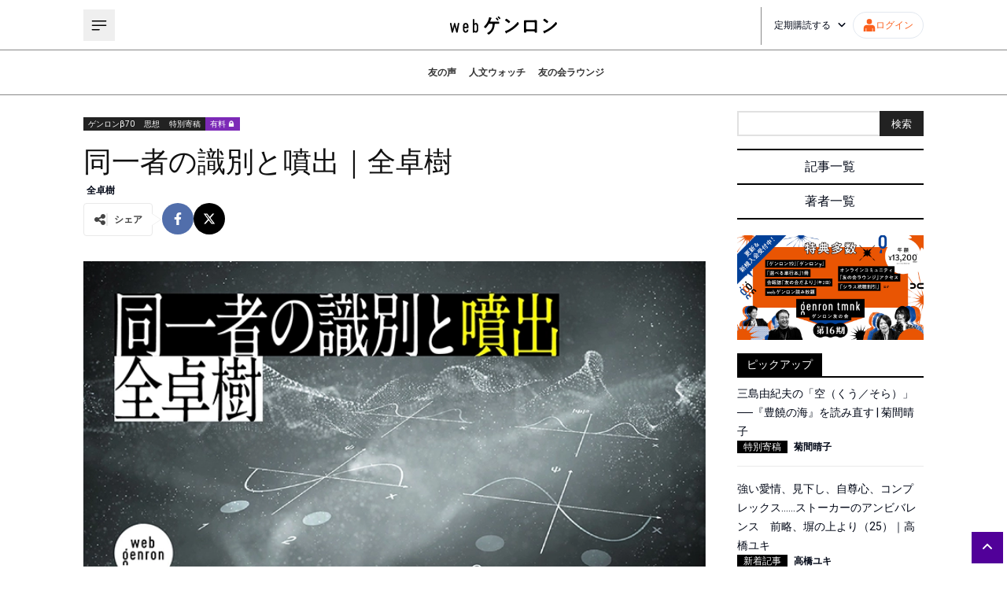

--- FILE ---
content_type: text/html; charset=utf-8
request_url: https://webgenron.com/articles/gb070_01
body_size: 33971
content:
<!DOCTYPE html><html lang="ja"><head><meta charSet="utf-8"/><meta name="viewport" content="width=device-width"/><title>同一者の識別と噴出｜全卓樹 | webゲンロン</title><meta name="description" content="初出：2022年2月25日刊行『ゲンロンβ70』私の手のひらに乗っていたあの小石は、それぞれかけがえのない、世界にひとつしかないものだった。そしてその世界にひとつしかないものが、世界中の路上に無数に転がっているのだ。──岸政彦『"/><meta property="og:type" content="article"/><meta property="og:title" content="同一者の識別と噴出｜全卓樹"/><meta property="og:description" content="初出：2022年2月25日刊行『ゲンロンβ70』私の手のひらに乗っていたあの小石は、それぞれかけがえのない、世界にひとつしかないものだった。そしてその世界にひとつしかないものが、世界中の路上に無数に転がっているのだ。──岸政彦『"/><meta name="twitter:title" content="同一者の識別と噴出｜全卓樹"/><meta name="twitter:description" content="ゲンロンが送る新しい人文系ポータルサイト。編集長は東浩紀。「考えるを育てる」を合言葉に、古代ギリシャの哲学から最新の時事問題まで、幅広い記事をお届けします。"/><meta name="author" content="ゲンロン編集部"/><meta property="og:image" content="https://d1whc2skjypxbq.cloudfront.net/uploads/2022/12/gb070_01_0000.webp"/><meta name="twitter:card" content="summary_large_image"/><script type="application/ld+json">{"@context":"https://schema.org","@type":"Article","headline":"同一者の識別と噴出｜全卓樹","image":"https://d1whc2skjypxbq.cloudfront.net/uploads/2022/12/gb070_01_0000.webp","datePublished":"2022-02-18 19:42:31","dateModified":"2022-02-18 19:42:31","author":[{"@type":"Person","name":"全卓樹","url":"https://webgenron.com/articles/gb070_01/authors/zen"}]}</script><meta name="next-head-count" content="13"/><script async="" src="https://www.googletagmanager.com/gtag/js?id=G-VBVEQ8J042"></script><script>
            window.dataLayer = window.dataLayer || [];
            function gtag(){dataLayer.push(arguments);}
            gtag('js', new Date());
            gtag('config', 'G-VBVEQ8J042');
          </script><link rel="icon" href="/favicon.png"/><link rel="preload" href="https://d1whc2skjypxbq.cloudfront.net/assets/instanceb/_next/static/media/47cbc4e2adbc5db9-s.p.woff2" as="font" type="font/woff2" crossorigin="anonymous" data-next-font="size-adjust"/><link rel="preload" href="https://d1whc2skjypxbq.cloudfront.net/assets/instanceb/_next/static/css/a106b6c0f0b6161b.css" as="style"/><link rel="stylesheet" href="https://d1whc2skjypxbq.cloudfront.net/assets/instanceb/_next/static/css/a106b6c0f0b6161b.css" data-n-g=""/><link rel="preload" href="https://d1whc2skjypxbq.cloudfront.net/assets/instanceb/_next/static/css/46d2f1b70d0e73f2.css" as="style"/><link rel="stylesheet" href="https://d1whc2skjypxbq.cloudfront.net/assets/instanceb/_next/static/css/46d2f1b70d0e73f2.css" data-n-p=""/><noscript data-n-css=""></noscript><script defer="" nomodule="" src="https://d1whc2skjypxbq.cloudfront.net/assets/instanceb/_next/static/chunks/polyfills-c67a75d1b6f99dc8.js"></script><script src="https://d1whc2skjypxbq.cloudfront.net/assets/instanceb/_next/static/chunks/webpack-dd26d32075e2730f.js" defer=""></script><script src="https://d1whc2skjypxbq.cloudfront.net/assets/instanceb/_next/static/chunks/framework-4ed89e9640adfb9e.js" defer=""></script><script src="https://d1whc2skjypxbq.cloudfront.net/assets/instanceb/_next/static/chunks/main-834428edd8499d19.js" defer=""></script><script src="https://d1whc2skjypxbq.cloudfront.net/assets/instanceb/_next/static/chunks/pages/_app-1d0c503e0b1d7667.js" defer=""></script><script src="https://d1whc2skjypxbq.cloudfront.net/assets/instanceb/_next/static/chunks/1281-9dbcbcf57b2489c9.js" defer=""></script><script src="https://d1whc2skjypxbq.cloudfront.net/assets/instanceb/_next/static/chunks/4711-afe294b4e1675033.js" defer=""></script><script src="https://d1whc2skjypxbq.cloudfront.net/assets/instanceb/_next/static/chunks/5704-735f875fe48511d4.js" defer=""></script><script src="https://d1whc2skjypxbq.cloudfront.net/assets/instanceb/_next/static/chunks/pages/articles/%5Barticle%5D-b1a6220b1c0b7c25.js" defer=""></script><script src="https://d1whc2skjypxbq.cloudfront.net/assets/instanceb/_next/static/eJu6Osfod33JphlaYR1JZ/_buildManifest.js" defer=""></script><script src="https://d1whc2skjypxbq.cloudfront.net/assets/instanceb/_next/static/eJu6Osfod33JphlaYR1JZ/_ssgManifest.js" defer=""></script><style id="__jsx-868024340">html{font-family:'__Roboto_bf4651', '__Roboto_Fallback_bf4651',sans-serif}</style></head><body><div id="__next"><main class="jsx-868024340 flex flex-col overflow-hidden"><div class="max-width mx-auto my-0 grid grid-cols-12 gap-10 pb-7 pt-5 lg:px-5 sm:grid-cols-1"><div class="flex flex-col col-span-9 sm:col-span-1"><div class="mb-5 mt-2 flex flex-row gap-x-2"><a class="sc-4c6b8aaa-1 ffTKjy px-1 text-xs text-white" style="background-color:#222" href="/categories/beta070">ゲンロンβ70</a><a class="sc-4c6b8aaa-1 ffTKjy px-1 text-xs text-white" style="background-color:#222" href="/categories/idea">思想</a><a class="sc-4c6b8aaa-1 ffTKjy px-1 text-xs text-white" style="background-color:#222" href="/categories/column">特別寄稿</a><a class="sc-4c6b8aaa-1 ffTKjy px-1 text-xs text-white" style="background-color:#7c2ab7" href="/categories/paidarticles">有料 🔒</a></div><h1 class="text-4xl text-[#111111]">同一者の識別と噴出｜全卓樹</h1><div class="flex flex-row py-2 text-xs font-bold"><a class="px-1" href="/authors/zen">全卓樹</a></div><div class="sc-4c6b8aaa-2 ctUVEj mb-8 gap-x-2"><div class="sc-9087332c-0 ZpqPc mr-3 flex flex-row items-center gap-x-2 rounded-sm border border-solid border-[#e9e9e9] p-3 text-[#444444]"><svg aria-hidden="true" focusable="false" data-prefix="fas" data-icon="share-nodes" class="svg-inline--fa fa-share-nodes size-4" role="img" xmlns="http://www.w3.org/2000/svg" viewBox="0 0 448 512"><path fill="currentColor" d="M352 224c53 0 96-43 96-96s-43-96-96-96s-96 43-96 96c0 4 .2 8 .7 11.9l-94.1 47C145.4 170.2 121.9 160 96 160c-53 0-96 43-96 96s43 96 96 96c25.9 0 49.4-10.2 66.6-26.9l94.1 47c-.5 3.9-.7 7.8-.7 11.9c0 53 43 96 96 96s96-43 96-96s-43-96-96-96c-25.9 0-49.4 10.2-66.6 26.9l-94.1-47c.5-3.9 .7-7.8 .7-11.9s-.2-8-.7-11.9l94.1-47C302.6 213.8 326.1 224 352 224z"></path></svg><div class="block border-l-2 border-solid border-[#ebebeb] pl-2 text-xs font-bold">シェア</div></div><a href="https://www.facebook.com/sharer/sharer.php?u=https://webgenron.com/articles/gb070_01" target="_blank" rel="noopener noreferrer" class="flex size-10 items-center justify-center rounded-full bg-[#516eab] text-white"><svg aria-hidden="true" focusable="false" data-prefix="fab" data-icon="facebook-f" class="svg-inline--fa fa-facebook-f size-4" role="img" xmlns="http://www.w3.org/2000/svg" viewBox="0 0 320 512"><path fill="currentColor" d="M279.14 288l14.22-92.66h-88.91v-60.13c0-25.35 12.42-50.06 52.24-50.06h40.42V6.26S260.43 0 225.36 0c-73.22 0-121.08 44.38-121.08 124.72v70.62H22.89V288h81.39v224h100.17V288z"></path></svg></a><a href="https://twitter.com/intent/tweet?url=https://webgenron.com/articles/gb070_01&amp;text=%E5%90%8C%E4%B8%80%E8%80%85%E3%81%AE%E8%AD%98%E5%88%A5%E3%81%A8%E5%99%B4%E5%87%BA%EF%BD%9C%E5%85%A8%E5%8D%93%E6%A8%B9%20%23web%E3%82%B2%E3%83%B3%E3%83%AD%E3%83%B3%20%40genronedit%E3%82%88%E3%82%8A" target="_blank" rel="noopener noreferrer" class="flex size-10 items-center justify-center rounded-full bg-black text-white"><svg aria-hidden="true" focusable="false" data-prefix="fab" data-icon="x-twitter" class="svg-inline--fa fa-x-twitter size-4" role="img" xmlns="http://www.w3.org/2000/svg" viewBox="0 0 512 512"><path fill="currentColor" d="M389.2 48h70.6L305.6 224.2 487 464H345L233.7 318.6 106.5 464H35.8L200.7 275.5 26.8 48H172.4L272.9 180.9 389.2 48zM364.4 421.8h39.1L151.1 88h-42L364.4 421.8z"></path></svg></a></div><img src="https://d1whc2skjypxbq.cloudfront.net/uploads/2022/12/gb070_01_0000.webp" alt="" width="1068" height="1068"/><div class="article-detail-body article-box-set mb-10"><p class="syosyutu">初出：2022年2月25日刊行『ゲンロンβ70』</p>

<div class="hako"><blockquote><br>私の手のひらに乗っていたあの小石は、それぞれかけがえのない、世界にひとつしかないものだった。そしてその世界にひとつしかないものが、世界中の路上に無数に転がっているのだ。<br><div align="right">──岸政彦『断片的なものの社会学』</div>
</blockquote>

<h3 class="midashi"><strong>（１）</strong></h3>
　2つのものが「同一」でありうるだろうか。全く「識別不可能」な2つのものが存在しうるだろうか。この問いを精密に問うたのが18世紀ドイツの哲学者ゴットフリート・ライプニッツであった。仮に2つのものがあって、あらゆる属性が同一だとしたら、その2つのものは識別不可能だろう。しかし一方、識別不可能とはいえ、2つが別なものであるためには、それらの区別を指定できる何か別な属性がなければならない。

　ライプニッツがこの問題に突き当たったのは、世界を構成する根本要素としての「モナド」について考察していたからである。世界は無数のモナドからできている。モナドはお互い独立しているが、全て同一の性質を持つ故、どれも識別不可能である。他方それぞれのモナドは他とは異なる「状態」という属性を持っていて、それがモナドが単一でなく複数存在することを保証している。ライプニッツはそう考えた。

　いま全く同一に作られて、どうにも区別できない2つの球体があるとしてみよう。これらは「同一」と言っていいのだろうか。一方を他方から識別することは不可能だろうか。

</div><div class="hako">　世界にこの2つの球体しか存在しないとすれば、それらを区別することに意味はないだろう。そもそも「区別」を論ずるためには、この2つの球体以外の第3者、区別を行う認識主体がなければならない。認識主体は一方の球に目を向ける、他方の球はその一方から1ｍ離れて置かれてあった。この認識主体にとって2つの球を位置（もしくは座標）という属性で区別することは容易い。2つの球が動いて位置が入れ替わったとしても、目を逸さずにそれらの動きを逐次追っているかぎり、一方と他方を間違えることはないだろう。つまり位置はこれら2つの同一にできた球体を識別する「状態」に相当するのである。2つの球体を同一の位置に重ねて1つにできない以上、この2つは常に異なった状態にあって識別可能である。<br><br>　内的属性が同一な2つのものでも状態が異なる故に区別できる様子を、オックスフォードの哲学者のサイモン・ソーンダースは「弱い識別可能性」と呼んだ。2つのモナドは、そして離れて置かれた2つの同一な球体は、ともに「弱く識別可能」なのである。<br><br>　現実の人生を考える場合、識別可能性の強弱が程度問題である場合も多い。球体の一方に小さな傷がついていたらどうだろう。感覚の鋭い人にとって2つの球は別物で、普通に「強く」識別が可能となるが、傷が目に入らない大抵の人にとっては、2つの球の内在的性質は同一で、位置による「弱い識別」のみが可能だろう。人間自身にとって個人個人は置き換えが効かない別々の存在と思えても、SFに出てくる人を狩って食う異星人にすれば、私と貴女に何の違いもなく、単に狩られた順序によって弱く識別可能なだけだろう。私には全く区別のつかない祥太と晃太の双子兄弟が、晃太に恋を告白されたばかりの貴女にとって、簡単に識別可能だとしても何の不思議もない。<br><br>　このように考えることで、別な論点も浮かび上がってくる。祥太と晃太が身体の作りから性格まで、仮に細部に至るまで同一だとしても、貴女に恋している1点で、晃太は特別な存在であるはずだ。この個別性は、双子兄弟の立つ位置や姿勢、表情の違いの識別とは無関係の、根源的な「かけがえのなさ」がもたらすものである。あらゆる客体的属性や状態を超越したこのような識別は、形而上学的「このもの性」と呼ばれる。自動機械やゾンビではない魂のある人間にとって、このもの性による識別は原初的な重要性を持つのだ。</div><div class="flex flex-col gap-y-3 items-center p-6 border border-dotted paid-contents mt-2" style="border-color:#000">
	<p>この記事は有料会員記事です</p>
	<a class="text-white bg-black text-sm text-center block w-100 sm:w-full h-10 leading-9 rounded-none" href="/login?redirectPath=/articles/gb070_01">ログインする</a>
	<a class="PurpleSolidSquareLink__StyledComponent-sc-af77c84b-0 hhtVhL text-white bg-purple text-sm text-center block w-100 sm:w-full h-10 leading-9 rounded-none" href="/mypage/application">購読する（月額660円）</a>
	<p class="text-xs">年会費制サービス「ゲンロン友の会」の会員も有料記事をお読みいただけます。</p>
	<a class="OrangeSolidSquareLink__StyledComponent-sc-1cd878e0-0 qdYmr text-white bg-orange text-sm text-center block w-100 sm:w-full h-10 leading-9 rounded-none" href="/tomonokai14">ゲンロン友の会に入会する</a>
</div></div><a target="_blank" href="/tmnk"><img src="/play__DT_1280_02.jpg" alt=""/></a><div class="my-8 flex justify-center"><div class="w-full max-w-lg"></div></div><div class="my-10"><div class="sc-83de14d3-0 XreMS flex flex-row gap-x-6 border-y border-dotted p-4 sm:flex-col sm:items-center"><a href="/authors/zen"><div class="size-36"><img src="https://d1whc2skjypxbq.cloudfront.net/uploads/2021/08/r0176_zen.png" alt="" width="144" height="144"/></div></a><div class="flex flex-1 flex-col items-start sm:items-center"><a href="/authors/zen"><p class="text-xl sm:mt-4">全卓樹</p></a><button type="button" class="mt-3 text-xs" style="color:#616161">+ その他の記事</button><div class="mt-4 text-xs">1958年京都府生まれ。高知工科大学理論物理学教授。東京大学理学部物理学科卒業、東京大学理系大学院物理学専攻博士課程修了。専攻は量子力学、数理物理学。ジョージア大学、メリランド大学、法政大学などを経て現職。著書に『エキゾティックな量子──不可思議だけど意外に近しい量子のお話』『銀河の片隅で科学夜話──物理学者が語る、すばらしく不思議で美しいこの世界の小さな驚異』など。</div></div></div></div><div class="flex flex-col w-full mt-4"><ul></ul></div><a class="sc-93afa154-0 ilynkj flex items-center justify-center px-2 h-16 rounded-full mb-10" href="/login?redirectPath=/articles/gb070_01">コメントを残すにはログインしてください。</a><div class="flex flex-col mt-4 gap-y-4 mb-10"><h4 class="sc-54a68963-0 eGlRNg"><div>注目記事</div></h4><div class="grid grid-cols-4 gap-4 sm:grid-cols-2"><div class="flex flex-col gap-y-2"><a class="sc-409f5895-0 fTWtSp" href="/articles/genron017_01_copy_20250106164523"><div class="flex flex-col gap-y-2"><div class="relative"><img src="https://d1whc2skjypxbq.cloudfront.net/uploads/2024/10/genron17_001.jpg" alt="" width="200" height="120"/><div class="sc-409f5895-2 gvBqjB absolute bottom-0 left-0 px-1 py-0.5 text-white">ゲンロン17</div></div><p class="line-clamp-4 text-sm">平和について、あるいは「考えないこと」の問題──『ゲンロン17』より｜東浩紀_テスト</p></div></a><div class="flex flex-row flex-wrap text-xs font-bold"><div class="sc-409f5895-1 fTVTuf"><a href="/authors/author">東浩紀</a><span class="mx-1">|</span></div></div></div><div class="flex flex-col gap-y-2"><a class="sc-409f5895-0 fTWtSp" href="/articles/article20241108_01"><div class="flex flex-col gap-y-2"><div class="relative"><img src="https://d1whc2skjypxbq.cloudfront.net/uploads/2024/11/20241118_webg_manga_01.jpg" alt="" width="200" height="120"/><div class="sc-409f5895-2 gvBqjB absolute bottom-0 left-0 px-1 py-0.5 text-white">注目記事</div></div><p class="line-clamp-4 text-sm">浅野いにお「若いころの&quot;マンガを描きたい！&quot;という衝動はとっくに消えた」【ひらめき☆講座特別インタビュー#1（前篇）】</p></div></a><div class="flex flex-row flex-wrap text-xs font-bold"><div class="sc-409f5895-1 fTVTuf"><a href="/authors/author">ひらめき☆マンガ教室</a><span class="mx-1">|</span></div></div></div><div class="flex flex-col gap-y-2"><a class="sc-409f5895-0 fTWtSp" href="/articles/article20241106_01"><div class="flex flex-col gap-y-2"><div class="relative"><img src="https://d1whc2skjypxbq.cloudfront.net/uploads/2024/11/article20241106_01_00.jpg" alt="" width="200" height="120"/><div class="sc-409f5895-2 gvBqjB absolute bottom-0 left-0 px-1 py-0.5 text-white">座談会・インタビュー</div></div><p class="line-clamp-4 text-sm">「エモい記事」に未来はあるか｜西田亮介＋大澤聡＋東浩紀</p></div></a><div class="flex flex-row flex-wrap text-xs font-bold"><div class="sc-409f5895-1 fTVTuf"><a href="/authors/author">西田亮介</a><span class="mx-1">|</span></div><div class="sc-409f5895-1 fTVTuf"><a href="/authors/author">大澤聡</a><span class="mx-1">|</span></div><div class="sc-409f5895-1 fTVTuf"><a href="/authors/author">東浩紀</a><span class="mx-1">|</span></div></div></div><div class="flex flex-col gap-y-2"><a class="sc-409f5895-0 fTWtSp" href="/articles/genron017_01"><div class="flex flex-col gap-y-2"><div class="relative"><img src="https://d1whc2skjypxbq.cloudfront.net/uploads/2024/10/genron17_001.jpg" alt="" width="200" height="120"/><div class="sc-409f5895-2 gvBqjB absolute bottom-0 left-0 px-1 py-0.5 text-white">思想</div></div><p class="line-clamp-4 text-sm">平和について、あるいは「考えないこと」の問題──『ゲンロン17』より｜東浩紀</p></div></a><div class="flex flex-row flex-wrap text-xs font-bold"><div class="sc-409f5895-1 fTVTuf"><a href="/authors/author">東浩紀</a><span class="mx-1">|</span></div></div></div></div></div></div><div class="col-span-3 flex flex-col sm:col-span-1"><form class="mb-4 flex flex-row"><input type="text" class="size-full border-2 border-r-0 border-[#e1e1e1]"/><button type="submit" class="block h-8 min-w-14 bg-[#222222] text-[13px] text-white">検索</button></form><div class="sc-f5e97764-0 fhZKVa mb-5"><a href="/articles">記事一覧</a><hr/><a href="/authors">著者一覧</a></div><div class="flex flex-col"><h4 class="sc-474b8dc0-0 kQGqQS mt-4"><span>ピックアップ</span></h4></div><div class="my-4 text-center"></div><div class="flex flex-col items-center bg-[#eaeaea] p-3"><h4 class="sc-4c6b8aaa-0 iIOXvG"><span>NEWS</span></h4><div class="flex flex-col"></div><button type="button" class="flex min-h-8 items-center justify-center gap-x-1 rounded-md border border-[#510099] bg-white px-2 py-1 text-xs text-[#510099] transition-all hover:bg-[#510099] hover:text-white active:bg-[#510099] active:text-white mt-3">さらに記事を表示<svg aria-hidden="true" focusable="false" data-prefix="fas" data-icon="angle-right" class="svg-inline--fa fa-angle-right size-3" role="img" xmlns="http://www.w3.org/2000/svg" viewBox="0 0 320 512"><path fill="currentColor" d="M278.6 233.4c12.5 12.5 12.5 32.8 0 45.3l-160 160c-12.5 12.5-32.8 12.5-45.3 0s-12.5-32.8 0-45.3L210.7 256 73.4 118.6c-12.5-12.5-12.5-32.8 0-45.3s32.8-12.5 45.3 0l160 160z"></path></svg></button></div><div class="mt-3 flex flex-col"><h4 class="sc-474b8dc0-0 kQGqQS mb-4"><span>その他</span></h4><div class="flex flex-col gap-y-2"><a class="sc-341da221-0 jdxNSw" href="/articles/beta_backissues">ゲンロンβ既刊一覧</a><a class="sc-c0c590d7-0 cEPfZM" href="/books">ゲンロン刊行物一覧</a><a class="sc-4e17c2cc-0 jvvWQa flex h-10 w-full items-center justify-center rounded-full bg-purple px-4 text-center text-sm text-white sm:h-fit sm:py-2" href="/mypage/application">webゲンロンを定期購読する</a><a class="sc-68ba49da-0 dQbmrx flex h-10 w-full items-center justify-center rounded-full bg-orange px-4 text-center text-sm text-white sm:h-fit sm:py-2" href="/tmnk">ゲンロン友の会に入会する</a><a class="sc-17e4d9d0-0 WyevQ flex h-10 w-full items-center justify-center rounded-full border-2 border-solid bg-white text-center text-sm leading-8 hover:border-black hover:text-black" href="/bug-report">不具合報告</a></div></div></div></div></main><footer class="relative flex w-full flex-row justify-center bg-black px-10 pb-12 pt-8 text-white lg:px-8 md:px-4 sm:px-5"><div class="grid w-full max-w-[1068px] grid-cols-2 grid-rows-1 gap-x-10 lg:gap-x-8 md:gap-x-4 sm:grid-cols-1 sm:grid-rows-2 sm:gap-x-0"><div class="flex w-full flex-col"><a href="/"><img src="/logo-white.svg" alt="" width="200" height="38"/></a><div class="pl-5 pt-5"><ul><li class="before:content-[&#x27;・&#x27;] hover:text-[#ffa301]"><a class="inline-block text-sm" href="/about">webゲンロンとは</a></li><li class="before:content-[&#x27;・&#x27;] hover:text-[#ffa301]"><a class="inline-block text-sm" href="/tokutei">特定商取引法に基づく表記</a></li><li class="before:content-[&#x27;・&#x27;] hover:text-[#ffa301]"><a class="inline-block text-sm" href="/kiyaku">webゲンロン会員規約</a></li><li class="before:content-[&#x27;・&#x27;] hover:text-[#ffa301]"><a class="inline-block text-sm" href="/privacy">個人情報保護方針</a></li><li class="before:content-[&#x27;・&#x27;] hover:text-[#ffa301]"><a class="inline-block text-sm" target="_blank" href="https://genron.co.jp/about">運営会社</a></li><li class="before:content-[&#x27;・&#x27;] hover:text-[#ffa301]"><a class="inline-block text-sm" target="_blank" rel="noopener noreferrer" href="https://genron.tayori.com/f/genron-contact">お問い合わせ</a></li><li class="before:content-[&#x27;・&#x27;] hover:text-[#ffa301]"><a class="inline-block text-sm" href="/presskit">プレスキット</a></li></ul><address class="mt-3 text-sm not-italic">© Genron</address></div></div><div class="flex w-full flex-col"><div class="flex h-max w-full justify-center"><a target="_blank" title="Facebook" href="https://www.facebook.com/genron.tomonokai"><div class="p-3"><svg aria-hidden="true" focusable="false" data-prefix="fab" data-icon="facebook-f" class="svg-inline--fa fa-facebook-f size-5" role="img" xmlns="http://www.w3.org/2000/svg" viewBox="0 0 320 512"><path fill="currentColor" d="M279.14 288l14.22-92.66h-88.91v-60.13c0-25.35 12.42-50.06 52.24-50.06h40.42V6.26S260.43 0 225.36 0c-73.22 0-121.08 44.38-121.08 124.72v70.62H22.89V288h81.39v224h100.17V288z"></path></svg></div></a><a target="_blank" title="Instagram" href="https://www.instagram.com/genroncafe/?hl=ja"><div class="p-3"><svg aria-hidden="true" focusable="false" data-prefix="fab" data-icon="instagram" class="svg-inline--fa fa-instagram size-5" role="img" xmlns="http://www.w3.org/2000/svg" viewBox="0 0 448 512"><path fill="currentColor" d="M224.1 141c-63.6 0-114.9 51.3-114.9 114.9s51.3 114.9 114.9 114.9S339 319.5 339 255.9 287.7 141 224.1 141zm0 189.6c-41.1 0-74.7-33.5-74.7-74.7s33.5-74.7 74.7-74.7 74.7 33.5 74.7 74.7-33.6 74.7-74.7 74.7zm146.4-194.3c0 14.9-12 26.8-26.8 26.8-14.9 0-26.8-12-26.8-26.8s12-26.8 26.8-26.8 26.8 12 26.8 26.8zm76.1 27.2c-1.7-35.9-9.9-67.7-36.2-93.9-26.2-26.2-58-34.4-93.9-36.2-37-2.1-147.9-2.1-184.9 0-35.8 1.7-67.6 9.9-93.9 36.1s-34.4 58-36.2 93.9c-2.1 37-2.1 147.9 0 184.9 1.7 35.9 9.9 67.7 36.2 93.9s58 34.4 93.9 36.2c37 2.1 147.9 2.1 184.9 0 35.9-1.7 67.7-9.9 93.9-36.2 26.2-26.2 34.4-58 36.2-93.9 2.1-37 2.1-147.8 0-184.8zM398.8 388c-7.8 19.6-22.9 34.7-42.6 42.6-29.5 11.7-99.5 9-132.1 9s-102.7 2.6-132.1-9c-19.6-7.8-34.7-22.9-42.6-42.6-11.7-29.5-9-99.5-9-132.1s-2.6-102.7 9-132.1c7.8-19.6 22.9-34.7 42.6-42.6 29.5-11.7 99.5-9 132.1-9s102.7-2.6 132.1 9c19.6 7.8 34.7 22.9 42.6 42.6 11.7 29.5 9 99.5 9 132.1s2.7 102.7-9 132.1z"></path></svg></div></a><a target="_blank" title="Twitter" href="https://twitter.com/genroninfo"><div class="p-3"><svg aria-hidden="true" focusable="false" data-prefix="fab" data-icon="x-twitter" class="svg-inline--fa fa-x-twitter size-5" role="img" xmlns="http://www.w3.org/2000/svg" viewBox="0 0 512 512"><path fill="currentColor" d="M389.2 48h70.6L305.6 224.2 487 464H345L233.7 318.6 106.5 464H35.8L200.7 275.5 26.8 48H172.4L272.9 180.9 389.2 48zM364.4 421.8h39.1L151.1 88h-42L364.4 421.8z"></path></svg></div></a><a target="_blank" title="Vimeo" href="https://vimeo.com/genron"><div class="p-3"><svg aria-hidden="true" focusable="false" data-prefix="fab" data-icon="vimeo" class="svg-inline--fa fa-vimeo size-5" role="img" xmlns="http://www.w3.org/2000/svg" viewBox="0 0 448 512"><path fill="currentColor" d="M403.2 32H44.8C20.1 32 0 52.1 0 76.8v358.4C0 459.9 20.1 480 44.8 480h358.4c24.7 0 44.8-20.1 44.8-44.8V76.8c0-24.7-20.1-44.8-44.8-44.8zM377 180.8c-1.4 31.5-23.4 74.7-66 129.4-44 57.2-81.3 85.8-111.7 85.8-18.9 0-34.8-17.4-47.9-52.3-25.5-93.3-36.4-148-57.4-148-2.4 0-10.9 5.1-25.4 15.2l-15.2-19.6c37.3-32.8 72.9-69.2 95.2-71.2 25.2-2.4 40.7 14.8 46.5 51.7 20.7 131.2 29.9 151 67.6 91.6 13.5-21.4 20.8-37.7 21.8-48.9 3.5-33.2-25.9-30.9-45.8-22.4 15.9-52.1 46.3-77.4 91.2-76 33.3.9 49 22.5 47.1 64.7z"></path></svg></div></a><a target="_blank" title="Youtube" href="https://www.youtube.com/channel/UCFJEfzJd8JT810uxgQ79JmQ"><div class="p-3"><svg aria-hidden="true" focusable="false" data-prefix="fab" data-icon="youtube" class="svg-inline--fa fa-youtube size-5" role="img" xmlns="http://www.w3.org/2000/svg" viewBox="0 0 576 512"><path fill="currentColor" d="M549.655 124.083c-6.281-23.65-24.787-42.276-48.284-48.597C458.781 64 288 64 288 64S117.22 64 74.629 75.486c-23.497 6.322-42.003 24.947-48.284 48.597-11.412 42.867-11.412 132.305-11.412 132.305s0 89.438 11.412 132.305c6.281 23.65 24.787 41.5 48.284 47.821C117.22 448 288 448 288 448s170.78 0 213.371-11.486c23.497-6.321 42.003-24.171 48.284-47.821 11.412-42.867 11.412-132.305 11.412-132.305s0-89.438-11.412-132.305zm-317.51 213.508V175.185l142.739 81.205-142.739 81.201z"></path></svg></div></a></div><div class="flex flex-col gap-y-4"><hr/><div><!-- ClickTale Ignore --><!-- BEGIN: Signup Form Popup Code from Benchmark Email Ver 4.0  -->

<style type="text/css">
 .formbox-editor_H8Y62 fieldset {border: none;margin: 0;padding: 0 40px;position: relative;}
 .formbox-editor_H8Y62 fieldset > input,.formbox-editor_H8Y62 fieldset > textarea,.formbox-editable-field_H8Y62 {margin: 10px 0;outline: none;}
 .spacer-block_H8Y62 {min-height: 20px;padding: 10px 0;position: relative;}
 .spacer-block-line_H8Y62 {position: absolute;top: 50%;left: 40px;right: 40px;display: none;border-top-style: solid;}
 .formbox-editor_H8Y62 {margin: 0 auto;padding: 0;text-align: left;width: 100%;box-sizing: border-box;}
 #formbox_screen_subscribe_H8Y62, #formbox_screen_success_H8Y62 {padding: 30px 0;} 
 .formbox-title_H8Y62, .formbox-text-field_H8Y62 {margin-bottom: 0; font-family: Helvetica, Arial, sans-serif; color: #000000; font-size: 14px; }
 .formbox-title_H8Y62 a, .formbox-text-field_H8Y62 a  {text-decoration: none;} 
 .formbox-title_H8Y62 p, .formbox-text-field_H8Y62 p {margin: 0;margin-bottom: 10px;padding: 0; word-break: break-word;}

 label.formbox-field-label_H8Y62 {font-family: Helvetica, Arial, sans-serif; display: block; margin: 10px 0 0; padding: 0; font-size: 14px; text-align: left;line-height: 100%; color: #000000;}
 label.formbox-label-wrap_H8Y62 {font-family: Helvetica, Arial, sans-serif; display: block; margin: 10px 0 0; padding: 0; font-size: 14px; line-height: 100%; padding-left: 15px; text-indent: -15px; font-style: italic;color: #000000;} label.formbox-label-wrap_H8Y62:last-of-type {margin-bottom: 10px;}
 label.formbox-label-wrap_H8Y62 input[type=checkbox], label.formbox-label-wrap_H8Y62 input[type=radio] { width: 13px; height: 13px; padding: 0; margin:0; margin-right: 5px; vertical-align: bottom; position: relative; top: -1px; }
 select.formbox-field_H8Y62 {background-color: #000000; border: 1px solid #f1f2f2; border-radius: 0px; box-sizing: border-box; background-color: #ffffff; font-family: Helvetica, Arial, sans-serif; font-size: 14px; width: 100%; margin: 10px 0; height: auto; padding: 2px 0px;}

 input.formbox-field_H8Y62 {color: #000000; background-color: #ffffff; border: 1px solid #f1f2f2; border-radius:0px; font-family: Helvetica, Arial, sans-serif; font-size: 14px; box-sizing: border-box; padding:15px; width: 100%;} input.formbox-field_H8Y62.text-placeholder {color: #c4c4c4; font-weight: normal; font-style: normal; font-family: Helvetica, Arial, sans-serif; font-size: 14px;}
 .formbox-field_H8Y62::-webkit-input-placeholder {color: #c4c4c4; font-weight: normal; font-style: normal;opacity: 1;}
 .formbox-field_H8Y62::-moz-placeholder { color: #c4c4c4; font-weight: normal; font-style: normal;opacity: 1;}
 .formbox-field_H8Y62:-ms-input-placeholder {color: #c4c4c4; font-weight: normal; font-style: normal; opacity: 1;}
 .formbox-button_H8Y62 {line-height: 100%;  cursor: pointer; margin: 10px 0; }
 .formbox-button_H8Y62:hover { background-color:#ffffff !important; }
 .formbox-button_H8Y62:active { background-color:#ebebeb !important; }
#popupFormLoader_H8Y62 { display: none; position: absolute; bottom: 10px; right: 10px; width: 20px; height: 20px; background-image: url(https://benchmarkemail.com/images/popup-builder/loadingicon.svg); background-position: center center; background-repeat: no-repeat; background-color: rgb(255, 255, 255); background-color: rgba(255, 255, 255, 0.3);  border-radius: 100%; -webkit-animation-name: spin; -webkit-animation-duration: 800ms; -webkit-animation-iteration-count: infinite; -webkit-animation-timing-function: linear; -moz-animation-name: spin; -moz-animation-duration: 800ms; -moz-animation-iteration-count: infinite; -moz-animation-timing-function: linear;
-ms-animation-name: spin;-ms-animation-duration: 800ms;-ms-animation-iteration-count: infinite;-ms-animation-timing-function: linear;animation-name: spin;animation-duration: 800ms;animation-iteration-count: infinite;animation-timing-function: linear;}

</style>
<div id="signupFormContainer_H8Y62">
<div id="signupFormContent_H8Y62">
<div class="formbox-editor_H8Y62" style="background: #000000; 
border-radius:0px; box-sizing: border-box; top: 0px;"><div id="formbox_screen_subscribe_H8Y62" style="display:block;" name="frmLB_H8Y62">
<input type=hidden name=token_H8Y62 id=token_H8Y62 value="mFcQnoBFKMQ0hSS6KduzJBbnm%2BWYYJMGUP0fmcjTXAolNZni%2Flg1FQ%3D%3D" />
<input type=hidden name=successurl_H8Y62 id=successurl_H8Y62 value="https://lb.benchmarkemail.com/Code/ThankYouOptin?language=japanese" />
<input type=hidden name=errorurl_H8Y62 id=errorurl_H8Y62 value="https://lb.benchmarkemail.com//Code/Error" />
<fieldset><div class="formbox-title_H8Y62"><p style="line-height: 1; text-align: left;" data-mce-style="line-height: 1; text-align: left;"><span style="color: rgb(255, 255, 255);" data-mce-style="color: #ffffff;"><span style="font-family: Helvetica, Arial, sans-serif; font-size: 16px;" data-mce-style="font-family: Helvetica, Arial, sans-serif; font-size: 16px;"><strong>webゲンロン　</strong></span><span style="font-family: Helvetica, Arial, sans-serif; font-size: 16px;" data-mce-style="font-family: Helvetica, Arial, sans-serif; font-size: 16px;"><strong>お知らせメール</strong></span><span style="font-family: Helvetica, Arial, sans-serif; font-size: 16px;" data-mce-style="font-family: Helvetica, Arial, sans-serif; font-size: 16px;"><strong>登録<br><br></strong></span><span style="font-size: 12px;" data-mce-style="font-size: 12px;">週1～2回、編集部おすすめの記事や新着記事のお知らせが配信されます。</span></span></p></div></fieldset>
<fieldset class="formbox-field_H8Y62"><input type=text placeholder="メールアドレス *" class="formbox-field_H8Y62 text-placeholder" onfocus="javascript:focusPlaceHolder(this);" onblur="javascript:blurPlaceHolder(this);" id="fldemail_H8Y62" name="fldemail_H8Y62" maxlength=100 /></fieldset>
<fieldset style="text-align:center;"><div id="btnSubmit_H8Y62" onClick="javascript:return submit_H8Y62Click();" style="word-break: break-all; box-sizing: border-box; text-align:center; display: inline-block;width: 100%;padding-left: 15px; padding-right: 15px;padding-top: 15px; padding-bottom: 15px;background-color:rgb(255, 255, 255); border: rgb(33, 41, 45) solid 0px; border-radius: 0px;font-family :Helvetica, Arial, sans-serif; font-size: 16px;color: rgb(0, 0, 0); line-height: 1; letter-spacing:0px;" class="formbox-button_H8Y62">登録</div></fieldset></div>
</div>
</div>
</div>

<script type="text/javascript">
function CheckField_H8Y62(fldName, frm){var fldObj = document.getElementsByName(fldName);if ( fldObj.length > 1 ) {  for ( var i = 0, l = fldObj.length; i < l; i++ ) {   if ( fldObj[0].type == 'select-one' ) { if( fldObj[i].selected && i==0 && fldObj[i].value == '' ) { return false; }   if ( fldObj[i].selected ) { return true; } }  else { if ( fldObj[i].checked ) { return true; } }; } return false; }  else  { if ( fldObj[0].type == "checkbox" ) { return ( fldObj[0].checked ); }  else if ( fldObj[0].type == "radio" ) { return ( fldObj[0].checked ); }  else { fldObj[0].focus(); return (fldObj[0].value.length > 0); }} }
function rmspaces(x) {var leftx = 0;var rightx = x.length -1;while ( x.charAt(leftx) == ' ') { leftx++; }while ( x.charAt(rightx) == ' ') { --rightx; }var q = x.substr(leftx,rightx-leftx + 1);if ( (leftx == x.length) && (rightx == -1) ) { q =''; } return(q); }

function checkfield(data) {if (rmspaces(data) == ""){return false;}else {return true;}}

function isemail(data) {var flag = false;if (  data.indexOf("@",0)  == -1 || data.indexOf("\\",0)  != -1 ||data.indexOf("/",0)  != -1 ||!checkfield(data) ||  data.indexOf(".",0)  == -1  ||  data.indexOf("@")  == 0 ||data.lastIndexOf(".") < data.lastIndexOf("@") ||data.lastIndexOf(".") == (data.length - 1)   ||data.lastIndexOf("@") !=   data.indexOf("@") ||data.indexOf(",",0)  != -1 ||data.indexOf(":",0)  != -1 ||data.indexOf(";",0)  != -1  ) {return flag;} else {var temp = rmspaces(data);if (temp.indexOf(' ',0) != -1) { flag = true; }var d3 = temp.lastIndexOf('.') + 4;var d4 = temp.substring(0,d3);var e2 = temp.length  -  temp.lastIndexOf('.')  - 1;var i1 = temp.indexOf('@');if (  (temp.charAt(i1+1) == '.') || ( e2 < 1 ) ) { flag = true; }return !flag;}}

function focusPlaceHolder(obj) { 
obj.className = "formbox-field_H8Y62"; }
function blurPlaceHolder(obj) { 
if ( obj.value == '' ) { obj.className = "formbox-field_H8Y62 text-placeholder"; } } 
function isValidDate(year, month, day) { 
if (year.toString() == '' || month.toString() == '' || day.toString() == '') { return false;} try { year = parseInt(year); month = parseInt(month); day = parseInt(day); } catch (e) { return false;} var d = new Date(year, month - 1, day, 0, 0, 0, 0); return (!isNaN(d) && (d.getDate() == day && d.getMonth() + 1 == month && d.getFullYear() == year));}var submitButton_H8Y62 = document.getElementById("btnSubmit_H8Y62");
var subscribeScreen_H8Y62 = document.getElementById("formbox_screen_subscribe_H8Y62");
var signupFormContainer_H8Y62 = document.getElementById("signupFormContainer_H8Y62");
var signupFormLoader_H8Y62 = document.getElementById("popupFormLoader_H8Y62");
function submit_H8Y62Click(){
 var retVal = true; var contentdata = ""; var frm = document.getElementById("formbox_screen_subscribe_H8Y62");if ( !isemail(document.getElementsByName("fldemail_H8Y62")[0].value) ) { 
   alert("\u30E1\u30FC\u30EB\u30A2\u30C9\u30EC\u30B9 \u3092\u3054\u8A18\u5165\u304F\u3060\u3055\u3044\u3002");
document.getElementById("fldemail_H8Y62").focus(); retVal = false;} if ( retVal == true ) {var frm = "_H8Y62"; var f = document.createElement("form"); f.setAttribute('accept-charset', "UTF-8");  f.setAttribute('method', "post"); f.setAttribute('action', "https://lb.benchmarkemail.com//code/lbform"); var elms = document.getElementsByName("frmLB" + frm)[0].getElementsByTagName("*");var ty = ""; for (var ei = 0; ei < elms.length; ei++) {ty = elms[ei].type; if (ty == "hidden" || ty == "text" || (ty == "checkbox" && elms[ei].checked) || (ty == "radio" && elms[ei].checked) || ty == "textarea" || ty == "select-one" || ty == "button") {elm = elms[ei]; if(elm.id != "") { var i = document.createElement("input"); i.type = "hidden"; i.name = elm.name.replace("_H8Y62", ""); i.id = elm.id; i.value = elm.value; f.appendChild(i); } } } document.getElementsByTagName('body')[0].appendChild(f);f.submit(); }
if(isemail(document.getElementById("fldemail_H8Y62").value) && window && window.JB_TRACKER && typeof window.JB_TRACKER.jbSubmitForm === 'function') { 
 window.JB_TRACKER.jbSubmitForm({ 
 email: document.getElementById("fldemail_H8Y62").value, didSubmit: true 
 }); 
 }

return retVal;}  var bmePopupFormViewed_H8Y62 = localStorage.getItem('bmePopupFormSignedUp1573930'); 
  if ( bmePopupFormViewed_H8Y62 != 'true') {
  } 
function debounce_H8Y62(func, wait, immediate) {
var timeout;
return function() {
var context = this, args = arguments;
var later = function() {timeout = null; if (!immediate) func.apply(context, args); };
var callNow = immediate && !timeout; clearTimeout(timeout); timeout = setTimeout(later, wait); if (callNow) func.apply(context, args); };
};
var hasVerticalCenter_H8Y62 = document.getElementsByClassName('position-centered');
function verticalCenter_H8Y62(element) { if(element) { element.style.opacity = 0;  element.style.display = 'block';  }
setTimeout(function () { if (hasVerticalCenter_H8Y62.length > 0) { var windowHeight = Math.max(document.documentElement.clientHeight, window.innerHeight || 0); 
 var formElement_H8Y62 = document.getElementsByClassName('formbox-editor_H8Y62')[0]; var formHeight_H8Y62 = formElement_H8Y62.clientHeight; 
 if (formHeight_H8Y62 < windowHeight) { var newPosition = 0; newPosition = (windowHeight - formHeight_H8Y62) / 2; formElement_H8Y62.style.top = newPosition + 'px'; } else { formElement_H8Y62.style.top = '0px'; } }
if(element) { element.style.opacity = 1;  }
 }, 100);
}
if (hasVerticalCenter_H8Y62.length > 0) { var resizeEvent_H8Y62 = debounce_H8Y62(function() { verticalCenter_H8Y62(); }, 250); window.addEventListener('resize', resizeEvent_H8Y62); } 

</script>



<!-- END: Signup Form Popup Code from Benchmark Email Ver 4.0  --></div></div></div></div></footer><button class="sc-569a103f-0 kFGJYl"><svg aria-hidden="true" focusable="false" data-prefix="fas" data-icon="angle-up" class="svg-inline--fa fa-angle-up size-4" role="img" xmlns="http://www.w3.org/2000/svg" viewBox="0 0 448 512"><path fill="currentColor" d="M201.4 137.4c12.5-12.5 32.8-12.5 45.3 0l160 160c12.5 12.5 12.5 32.8 0 45.3s-32.8 12.5-45.3 0L224 205.3 86.6 342.6c-12.5 12.5-32.8 12.5-45.3 0s-12.5-32.8 0-45.3l160-160z"></path></svg></button></div><script id="__NEXT_DATA__" type="application/json">{"props":{"pageProps":{"article":"gb070_01","benchmarkCode":"\u003c!-- ClickTale Ignore --\u003e\u003c!-- BEGIN: Signup Form Popup Code from Benchmark Email Ver 4.0  --\u003e\r\n\r\n\u003cstyle type=\"text/css\"\u003e\r\n .formbox-editor_H8Y62 fieldset {border: none;margin: 0;padding: 0 40px;position: relative;}\r\n .formbox-editor_H8Y62 fieldset \u003e input,.formbox-editor_H8Y62 fieldset \u003e textarea,.formbox-editable-field_H8Y62 {margin: 10px 0;outline: none;}\r\n .spacer-block_H8Y62 {min-height: 20px;padding: 10px 0;position: relative;}\r\n .spacer-block-line_H8Y62 {position: absolute;top: 50%;left: 40px;right: 40px;display: none;border-top-style: solid;}\r\n .formbox-editor_H8Y62 {margin: 0 auto;padding: 0;text-align: left;width: 100%;box-sizing: border-box;}\r\n #formbox_screen_subscribe_H8Y62, #formbox_screen_success_H8Y62 {padding: 30px 0;} \r\n .formbox-title_H8Y62, .formbox-text-field_H8Y62 {margin-bottom: 0; font-family: Helvetica, Arial, sans-serif; color: #000000; font-size: 14px; }\r\n .formbox-title_H8Y62 a, .formbox-text-field_H8Y62 a  {text-decoration: none;} \r\n .formbox-title_H8Y62 p, .formbox-text-field_H8Y62 p {margin: 0;margin-bottom: 10px;padding: 0; word-break: break-word;}\r\n\r\n label.formbox-field-label_H8Y62 {font-family: Helvetica, Arial, sans-serif; display: block; margin: 10px 0 0; padding: 0; font-size: 14px; text-align: left;line-height: 100%; color: #000000;}\r\n label.formbox-label-wrap_H8Y62 {font-family: Helvetica, Arial, sans-serif; display: block; margin: 10px 0 0; padding: 0; font-size: 14px; line-height: 100%; padding-left: 15px; text-indent: -15px; font-style: italic;color: #000000;} label.formbox-label-wrap_H8Y62:last-of-type {margin-bottom: 10px;}\r\n label.formbox-label-wrap_H8Y62 input[type=checkbox], label.formbox-label-wrap_H8Y62 input[type=radio] { width: 13px; height: 13px; padding: 0; margin:0; margin-right: 5px; vertical-align: bottom; position: relative; top: -1px; }\r\n select.formbox-field_H8Y62 {background-color: #000000; border: 1px solid #f1f2f2; border-radius: 0px; box-sizing: border-box; background-color: #ffffff; font-family: Helvetica, Arial, sans-serif; font-size: 14px; width: 100%; margin: 10px 0; height: auto; padding: 2px 0px;}\r\n\r\n input.formbox-field_H8Y62 {color: #000000; background-color: #ffffff; border: 1px solid #f1f2f2; border-radius:0px; font-family: Helvetica, Arial, sans-serif; font-size: 14px; box-sizing: border-box; padding:15px; width: 100%;} input.formbox-field_H8Y62.text-placeholder {color: #c4c4c4; font-weight: normal; font-style: normal; font-family: Helvetica, Arial, sans-serif; font-size: 14px;}\r\n .formbox-field_H8Y62::-webkit-input-placeholder {color: #c4c4c4; font-weight: normal; font-style: normal;opacity: 1;}\r\n .formbox-field_H8Y62::-moz-placeholder { color: #c4c4c4; font-weight: normal; font-style: normal;opacity: 1;}\r\n .formbox-field_H8Y62:-ms-input-placeholder {color: #c4c4c4; font-weight: normal; font-style: normal; opacity: 1;}\r\n .formbox-button_H8Y62 {line-height: 100%;  cursor: pointer; margin: 10px 0; }\r\n .formbox-button_H8Y62:hover { background-color:#ffffff !important; }\r\n .formbox-button_H8Y62:active { background-color:#ebebeb !important; }\r\n#popupFormLoader_H8Y62 { display: none; position: absolute; bottom: 10px; right: 10px; width: 20px; height: 20px; background-image: url(https://benchmarkemail.com/images/popup-builder/loadingicon.svg); background-position: center center; background-repeat: no-repeat; background-color: rgb(255, 255, 255); background-color: rgba(255, 255, 255, 0.3);  border-radius: 100%; -webkit-animation-name: spin; -webkit-animation-duration: 800ms; -webkit-animation-iteration-count: infinite; -webkit-animation-timing-function: linear; -moz-animation-name: spin; -moz-animation-duration: 800ms; -moz-animation-iteration-count: infinite; -moz-animation-timing-function: linear;\r\n-ms-animation-name: spin;-ms-animation-duration: 800ms;-ms-animation-iteration-count: infinite;-ms-animation-timing-function: linear;animation-name: spin;animation-duration: 800ms;animation-iteration-count: infinite;animation-timing-function: linear;}\r\n\r\n\u003c/style\u003e\r\n\u003cdiv id=\"signupFormContainer_H8Y62\"\u003e\r\n\u003cdiv id=\"signupFormContent_H8Y62\"\u003e\r\n\u003cdiv class=\"formbox-editor_H8Y62\" style=\"background: #000000; \r\nborder-radius:0px; box-sizing: border-box; top: 0px;\"\u003e\u003cdiv id=\"formbox_screen_subscribe_H8Y62\" style=\"display:block;\" name=\"frmLB_H8Y62\"\u003e\r\n\u003cinput type=hidden name=token_H8Y62 id=token_H8Y62 value=\"mFcQnoBFKMQ0hSS6KduzJBbnm%2BWYYJMGUP0fmcjTXAolNZni%2Flg1FQ%3D%3D\" /\u003e\r\n\u003cinput type=hidden name=successurl_H8Y62 id=successurl_H8Y62 value=\"https://lb.benchmarkemail.com/Code/ThankYouOptin?language=japanese\" /\u003e\r\n\u003cinput type=hidden name=errorurl_H8Y62 id=errorurl_H8Y62 value=\"https://lb.benchmarkemail.com//Code/Error\" /\u003e\r\n\u003cfieldset\u003e\u003cdiv class=\"formbox-title_H8Y62\"\u003e\u003cp style=\"line-height: 1; text-align: left;\" data-mce-style=\"line-height: 1; text-align: left;\"\u003e\u003cspan style=\"color: rgb(255, 255, 255);\" data-mce-style=\"color: #ffffff;\"\u003e\u003cspan style=\"font-family: Helvetica, Arial, sans-serif; font-size: 16px;\" data-mce-style=\"font-family: Helvetica, Arial, sans-serif; font-size: 16px;\"\u003e\u003cstrong\u003ewebゲンロン　\u003c/strong\u003e\u003c/span\u003e\u003cspan style=\"font-family: Helvetica, Arial, sans-serif; font-size: 16px;\" data-mce-style=\"font-family: Helvetica, Arial, sans-serif; font-size: 16px;\"\u003e\u003cstrong\u003eお知らせメール\u003c/strong\u003e\u003c/span\u003e\u003cspan style=\"font-family: Helvetica, Arial, sans-serif; font-size: 16px;\" data-mce-style=\"font-family: Helvetica, Arial, sans-serif; font-size: 16px;\"\u003e\u003cstrong\u003e登録\u003cbr\u003e\u003cbr\u003e\u003c/strong\u003e\u003c/span\u003e\u003cspan style=\"font-size: 12px;\" data-mce-style=\"font-size: 12px;\"\u003e週1～2回、編集部おすすめの記事や新着記事のお知らせが配信されます。\u003c/span\u003e\u003c/span\u003e\u003c/p\u003e\u003c/div\u003e\u003c/fieldset\u003e\r\n\u003cfieldset class=\"formbox-field_H8Y62\"\u003e\u003cinput type=text placeholder=\"メールアドレス *\" class=\"formbox-field_H8Y62 text-placeholder\" onfocus=\"javascript:focusPlaceHolder(this);\" onblur=\"javascript:blurPlaceHolder(this);\" id=\"fldemail_H8Y62\" name=\"fldemail_H8Y62\" maxlength=100 /\u003e\u003c/fieldset\u003e\r\n\u003cfieldset style=\"text-align:center;\"\u003e\u003cdiv id=\"btnSubmit_H8Y62\" onClick=\"javascript:return submit_H8Y62Click();\" style=\"word-break: break-all; box-sizing: border-box; text-align:center; display: inline-block;width: 100%;padding-left: 15px; padding-right: 15px;padding-top: 15px; padding-bottom: 15px;background-color:rgb(255, 255, 255); border: rgb(33, 41, 45) solid 0px; border-radius: 0px;font-family :Helvetica, Arial, sans-serif; font-size: 16px;color: rgb(0, 0, 0); line-height: 1; letter-spacing:0px;\" class=\"formbox-button_H8Y62\"\u003e登録\u003c/div\u003e\u003c/fieldset\u003e\u003c/div\u003e\r\n\u003c/div\u003e\r\n\u003c/div\u003e\r\n\u003c/div\u003e\r\n\r\n\u003cscript type=\"text/javascript\"\u003e\r\nfunction CheckField_H8Y62(fldName, frm){var fldObj = document.getElementsByName(fldName);if ( fldObj.length \u003e 1 ) {  for ( var i = 0, l = fldObj.length; i \u003c l; i++ ) {   if ( fldObj[0].type == 'select-one' ) { if( fldObj[i].selected \u0026\u0026 i==0 \u0026\u0026 fldObj[i].value == '' ) { return false; }   if ( fldObj[i].selected ) { return true; } }  else { if ( fldObj[i].checked ) { return true; } }; } return false; }  else  { if ( fldObj[0].type == \"checkbox\" ) { return ( fldObj[0].checked ); }  else if ( fldObj[0].type == \"radio\" ) { return ( fldObj[0].checked ); }  else { fldObj[0].focus(); return (fldObj[0].value.length \u003e 0); }} }\r\nfunction rmspaces(x) {var leftx = 0;var rightx = x.length -1;while ( x.charAt(leftx) == ' ') { leftx++; }while ( x.charAt(rightx) == ' ') { --rightx; }var q = x.substr(leftx,rightx-leftx + 1);if ( (leftx == x.length) \u0026\u0026 (rightx == -1) ) { q =''; } return(q); }\r\n\r\nfunction checkfield(data) {if (rmspaces(data) == \"\"){return false;}else {return true;}}\r\n\r\nfunction isemail(data) {var flag = false;if (  data.indexOf(\"@\",0)  == -1 || data.indexOf(\"\\\\\",0)  != -1 ||data.indexOf(\"/\",0)  != -1 ||!checkfield(data) ||  data.indexOf(\".\",0)  == -1  ||  data.indexOf(\"@\")  == 0 ||data.lastIndexOf(\".\") \u003c data.lastIndexOf(\"@\") ||data.lastIndexOf(\".\") == (data.length - 1)   ||data.lastIndexOf(\"@\") !=   data.indexOf(\"@\") ||data.indexOf(\",\",0)  != -1 ||data.indexOf(\":\",0)  != -1 ||data.indexOf(\";\",0)  != -1  ) {return flag;} else {var temp = rmspaces(data);if (temp.indexOf(' ',0) != -1) { flag = true; }var d3 = temp.lastIndexOf('.') + 4;var d4 = temp.substring(0,d3);var e2 = temp.length  -  temp.lastIndexOf('.')  - 1;var i1 = temp.indexOf('@');if (  (temp.charAt(i1+1) == '.') || ( e2 \u003c 1 ) ) { flag = true; }return !flag;}}\r\n\r\nfunction focusPlaceHolder(obj) { \r\nobj.className = \"formbox-field_H8Y62\"; }\r\nfunction blurPlaceHolder(obj) { \r\nif ( obj.value == '' ) { obj.className = \"formbox-field_H8Y62 text-placeholder\"; } } \r\nfunction isValidDate(year, month, day) { \r\nif (year.toString() == '' || month.toString() == '' || day.toString() == '') { return false;} try { year = parseInt(year); month = parseInt(month); day = parseInt(day); } catch (e) { return false;} var d = new Date(year, month - 1, day, 0, 0, 0, 0); return (!isNaN(d) \u0026\u0026 (d.getDate() == day \u0026\u0026 d.getMonth() + 1 == month \u0026\u0026 d.getFullYear() == year));}var submitButton_H8Y62 = document.getElementById(\"btnSubmit_H8Y62\");\r\nvar subscribeScreen_H8Y62 = document.getElementById(\"formbox_screen_subscribe_H8Y62\");\r\nvar signupFormContainer_H8Y62 = document.getElementById(\"signupFormContainer_H8Y62\");\r\nvar signupFormLoader_H8Y62 = document.getElementById(\"popupFormLoader_H8Y62\");\r\nfunction submit_H8Y62Click(){\r\n var retVal = true; var contentdata = \"\"; var frm = document.getElementById(\"formbox_screen_subscribe_H8Y62\");if ( !isemail(document.getElementsByName(\"fldemail_H8Y62\")[0].value) ) { \r\n   alert(\"\\u30E1\\u30FC\\u30EB\\u30A2\\u30C9\\u30EC\\u30B9 \\u3092\\u3054\\u8A18\\u5165\\u304F\\u3060\\u3055\\u3044\\u3002\");\r\ndocument.getElementById(\"fldemail_H8Y62\").focus(); retVal = false;} if ( retVal == true ) {var frm = \"_H8Y62\"; var f = document.createElement(\"form\"); f.setAttribute('accept-charset', \"UTF-8\");  f.setAttribute('method', \"post\"); f.setAttribute('action', \"https://lb.benchmarkemail.com//code/lbform\"); var elms = document.getElementsByName(\"frmLB\" + frm)[0].getElementsByTagName(\"*\");var ty = \"\"; for (var ei = 0; ei \u003c elms.length; ei++) {ty = elms[ei].type; if (ty == \"hidden\" || ty == \"text\" || (ty == \"checkbox\" \u0026\u0026 elms[ei].checked) || (ty == \"radio\" \u0026\u0026 elms[ei].checked) || ty == \"textarea\" || ty == \"select-one\" || ty == \"button\") {elm = elms[ei]; if(elm.id != \"\") { var i = document.createElement(\"input\"); i.type = \"hidden\"; i.name = elm.name.replace(\"_H8Y62\", \"\"); i.id = elm.id; i.value = elm.value; f.appendChild(i); } } } document.getElementsByTagName('body')[0].appendChild(f);f.submit(); }\r\nif(isemail(document.getElementById(\"fldemail_H8Y62\").value) \u0026\u0026 window \u0026\u0026 window.JB_TRACKER \u0026\u0026 typeof window.JB_TRACKER.jbSubmitForm === 'function') { \r\n window.JB_TRACKER.jbSubmitForm({ \r\n email: document.getElementById(\"fldemail_H8Y62\").value, didSubmit: true \r\n }); \r\n }\r\n\r\nreturn retVal;}  var bmePopupFormViewed_H8Y62 = localStorage.getItem('bmePopupFormSignedUp1573930'); \r\n  if ( bmePopupFormViewed_H8Y62 != 'true') {\r\n  } \r\nfunction debounce_H8Y62(func, wait, immediate) {\r\nvar timeout;\r\nreturn function() {\r\nvar context = this, args = arguments;\r\nvar later = function() {timeout = null; if (!immediate) func.apply(context, args); };\r\nvar callNow = immediate \u0026\u0026 !timeout; clearTimeout(timeout); timeout = setTimeout(later, wait); if (callNow) func.apply(context, args); };\r\n};\r\nvar hasVerticalCenter_H8Y62 = document.getElementsByClassName('position-centered');\r\nfunction verticalCenter_H8Y62(element) { if(element) { element.style.opacity = 0;  element.style.display = 'block';  }\r\nsetTimeout(function () { if (hasVerticalCenter_H8Y62.length \u003e 0) { var windowHeight = Math.max(document.documentElement.clientHeight, window.innerHeight || 0); \r\n var formElement_H8Y62 = document.getElementsByClassName('formbox-editor_H8Y62')[0]; var formHeight_H8Y62 = formElement_H8Y62.clientHeight; \r\n if (formHeight_H8Y62 \u003c windowHeight) { var newPosition = 0; newPosition = (windowHeight - formHeight_H8Y62) / 2; formElement_H8Y62.style.top = newPosition + 'px'; } else { formElement_H8Y62.style.top = '0px'; } }\r\nif(element) { element.style.opacity = 1;  }\r\n }, 100);\r\n}\r\nif (hasVerticalCenter_H8Y62.length \u003e 0) { var resizeEvent_H8Y62 = debounce_H8Y62(function() { verticalCenter_H8Y62(); }, 250); window.addEventListener('resize', resizeEvent_H8Y62); } \r\n\r\n\u003c/script\u003e\r\n\r\n\r\n\r\n\u003c!-- END: Signup Form Popup Code from Benchmark Email Ver 4.0  --\u003e","authorsResponse":{"data":[{"japaneseOrder":"A-Z","authors":[{"id":175,"firstName":"Odessa","lastName":"Knights of","lastNameKana":"knights","imagePath":"uploads/2022/11/webg_rlogo_00.png","userName":"odessa","shouldShowOnTop":false,"name":"Knights ofOdessa","imageUrl":"https://d1whc2skjypxbq.cloudfront.net/uploads/2022/11/webg_rlogo_00.png"},{"id":143,"firstName":null,"lastName":"tokada","lastNameKana":"tokada","imagePath":"uploads/2022/11/webg_rlogo_00.png","userName":"tokada","shouldShowOnTop":false,"name":"tokada","imageUrl":"https://d1whc2skjypxbq.cloudfront.net/uploads/2022/11/webg_rlogo_00.png"}]},{"japaneseOrder":"ア","authors":[{"id":85,"firstName":"誠","lastName":"会田","lastNameKana":"アイダ","imagePath":"uploads/2020/04/r0127_aida.png","userName":"aida","shouldShowOnTop":false,"name":"会田誠","imageUrl":"https://d1whc2skjypxbq.cloudfront.net/uploads/2020/04/r0127_aida.png"},{"id":170,"firstName":"俊之","lastName":"青山","lastNameKana":"アオヤマ","imagePath":"uploads/2023/02/r0228_aoyama.png","userName":"aoyama_t","shouldShowOnTop":false,"name":"青山俊之","imageUrl":"https://d1whc2skjypxbq.cloudfront.net/uploads/2023/02/r0228_aoyama.png"},{"id":59,"firstName":"佳英","lastName":"浅子","lastNameKana":"アサコ","imagePath":"uploads/2020/04/r0082_asako.png","userName":"asako","shouldShowOnTop":false,"name":"浅子佳英","imageUrl":"https://d1whc2skjypxbq.cloudfront.net/uploads/2020/04/r0082_asako.png"},{"id":2,"firstName":"浩紀","lastName":"東","lastNameKana":"アズマ","imagePath":"uploads/2020/10/r001_2_azuma.png","userName":"azuma","shouldShowOnTop":true,"name":"東浩紀","imageUrl":"https://d1whc2skjypxbq.cloudfront.net/uploads/2020/10/r001_2_azuma.png"},{"id":77,"firstName":"アフチェンコ","lastName":"ワシーリイ・","lastNameKana":"アフチェンコ","imagePath":"uploads/2020/04/r0118_avchenko.png","userName":"avchenko","shouldShowOnTop":false,"name":"ワシーリイ・アフチェンコ","imageUrl":"https://d1whc2skjypxbq.cloudfront.net/uploads/2020/04/r0118_avchenko.png"},{"id":234,"firstName":"卓也","lastName":"阿部","lastNameKana":"アベ","imagePath":"uploads/2024/10/r0264_abe.png","userName":"abe","shouldShowOnTop":false,"name":"阿部卓也","imageUrl":"https://d1whc2skjypxbq.cloudfront.net/uploads/2024/10/r0264_abe.png"},{"id":52,"firstName":"時生","lastName":"天沢","lastNameKana":"アマサワ","imagePath":"uploads/2025/07/r0074_amasawa3.png","userName":"amasawa","shouldShowOnTop":false,"name":"天沢時生","imageUrl":"https://d1whc2skjypxbq.cloudfront.net/uploads/2025/07/r0074_amasawa3.png"},{"id":4,"firstName":"法水","lastName":"飴屋","lastNameKana":"アメヤ","imagePath":"uploads/2020/04/r0002_ameya.png","userName":"ameya","shouldShowOnTop":false,"name":"飴屋法水","imageUrl":"https://d1whc2skjypxbq.cloudfront.net/uploads/2020/04/r0002_ameya.png"},{"id":199,"firstName":"佑介","lastName":"荒木","lastNameKana":"アラキ","imagePath":"uploads/2021/02/r0164_araki.png","userName":"araki","shouldShowOnTop":false,"name":"荒木佑介","imageUrl":"https://d1whc2skjypxbq.cloudfront.net/uploads/2021/02/r0164_araki.png"},{"id":176,"firstName":"宏","lastName":"荒俣","lastNameKana":"アラマタ","imagePath":"uploads/2023/03/r0234_aramata.png","userName":"aramata","shouldShowOnTop":false,"name":"荒俣宏","imageUrl":"https://d1whc2skjypxbq.cloudfront.net/uploads/2023/03/r0234_aramata.png"},{"id":98,"firstName":"アロンソン","lastName":"オレグ・","lastNameKana":"アロンソン","imagePath":"uploads/2020/07/r0144_aronson.png","userName":"aronson","shouldShowOnTop":false,"name":"オレグ・アロンソン","imageUrl":"https://d1whc2skjypxbq.cloudfront.net/uploads/2020/07/r0144_aronson.png"},{"id":80,"firstName":"","lastName":"安天","lastNameKana":"アン","imagePath":"uploads/2022/11/webg_rlogo_00.png","userName":"an","shouldShowOnTop":false,"name":"安天","imageUrl":"https://d1whc2skjypxbq.cloudfront.net/uploads/2022/11/webg_rlogo_00.png"},{"id":154,"firstName":"礼二","lastName":"安藤","lastNameKana":"アンドウ","imagePath":"uploads/2022/06/r0208_ando.png","userName":"ando","shouldShowOnTop":false,"name":"安藤礼二","imageUrl":"https://d1whc2skjypxbq.cloudfront.net/uploads/2022/06/r0208_ando.png"},{"id":254,"firstName":"テックァン","lastName":"イ・アレックス・","lastNameKana":"イ・アレックス・","imagePath":"uploads/2022/11/webg_rlogo_00.png","userName":"Taek-Gwang","shouldShowOnTop":false,"name":"イ・アレックス・テックァン","imageUrl":"https://d1whc2skjypxbq.cloudfront.net/uploads/2022/11/webg_rlogo_00.png"},{"id":134,"firstName":"泰之","lastName":"飯田","lastNameKana":"イイダ","imagePath":"uploads/2021/09/r0181_iida.png","userName":"iida","shouldShowOnTop":false,"name":"飯田泰之","imageUrl":"https://d1whc2skjypxbq.cloudfront.net/uploads/2021/09/r0181_iida.png"},{"id":221,"firstName":"太郎","lastName":"五十嵐","lastNameKana":"イガラシ","imagePath":"uploads/2024/01/r0252_igarashi.png","userName":"igarashi","shouldShowOnTop":false,"name":"五十嵐太郎","imageUrl":"https://d1whc2skjypxbq.cloudfront.net/uploads/2024/01/r0252_igarashi.png"},{"id":253,"firstName":"春菜","lastName":"池澤","lastNameKana":"イケザワ","imagePath":"uploads/2022/11/webg_rlogo_00.png","userName":"ikezawa","shouldShowOnTop":false,"name":"池澤春菜","imageUrl":"https://d1whc2skjypxbq.cloudfront.net/uploads/2022/11/webg_rlogo_00.png"},{"id":46,"firstName":"英敬","lastName":"石田","lastNameKana":"イシダ","imagePath":"uploads/2020/04/r0065_ishida.png","userName":"ishida","shouldShowOnTop":true,"name":"石田英敬","imageUrl":"https://d1whc2skjypxbq.cloudfront.net/uploads/2020/04/r0065_ishida.png"},{"id":37,"firstName":"諭","lastName":"石戸","lastNameKana":"イシド","imagePath":"uploads/2020/04/r0050_ishido.png","userName":"ishido","shouldShowOnTop":false,"name":"石戸諭","imageUrl":"https://d1whc2skjypxbq.cloudfront.net/uploads/2020/04/r0050_ishido.png"},{"id":247,"firstName":"直樹","lastName":"石橋","lastNameKana":"イシバシ","imagePath":"uploads/2025/02/ishibashi.jpg","userName":"ishibashi","shouldShowOnTop":false,"name":"石橋直樹","imageUrl":"https://d1whc2skjypxbq.cloudfront.net/uploads/2025/02/ishibashi.jpg"},{"id":57,"firstName":"康平","lastName":"伊勢","lastNameKana":"イセ","imagePath":"uploads/2020/06/r0079_ise.png","userName":"ise","shouldShowOnTop":true,"name":"伊勢康平","imageUrl":"https://d1whc2skjypxbq.cloudfront.net/uploads/2020/06/r0079_ise.png"},{"id":34,"firstName":"暖","lastName":"磯村","lastNameKana":"イソムラ","imagePath":"uploads/2020/04/r0046_isomura.png","userName":"isomura","shouldShowOnTop":false,"name":"磯村暖","imageUrl":"https://d1whc2skjypxbq.cloudfront.net/uploads/2020/04/r0046_isomura.png"},{"id":71,"firstName":"紘司","lastName":"市川","lastNameKana":"イチカワ","imagePath":"uploads/2021/01/r111_ichikawa02.png","userName":"ichikawa","shouldShowOnTop":false,"name":"市川紘司","imageUrl":"https://d1whc2skjypxbq.cloudfront.net/uploads/2021/01/r111_ichikawa02.png"},{"id":79,"firstName":"真人","lastName":"市川","lastNameKana":"イチカワ","imagePath":"uploads/2020/04/r0120_ichikawa_m.png","userName":"ichikawa_m","shouldShowOnTop":false,"name":"市川真人","imageUrl":"https://d1whc2skjypxbq.cloudfront.net/uploads/2020/04/r0120_ichikawa_m.png"},{"id":35,"firstName":"彰典","lastName":"井手口","lastNameKana":"イデグチ","imagePath":"uploads/2020/04/r0048_ideguchi.png","userName":"ideguchi","shouldShowOnTop":false,"name":"井手口彰典","imageUrl":"https://d1whc2skjypxbq.cloudfront.net/uploads/2020/04/r0048_ideguchi.png"},{"id":255,"firstName":"尽","lastName":"伊藤","lastNameKana":"イトウ","imagePath":"uploads/2022/11/webg_rlogo_00.png","userName":"ito_t","shouldShowOnTop":false,"name":"伊藤尽","imageUrl":"https://d1whc2skjypxbq.cloudfront.net/uploads/2022/11/webg_rlogo_00.png"},{"id":38,"firstName":"智洋","lastName":"井上","lastNameKana":"イノウエ","imagePath":"uploads/2020/04/r0053_inoue_t.png","userName":"inoue_t","shouldShowOnTop":false,"name":"井上智洋","imageUrl":"https://d1whc2skjypxbq.cloudfront.net/uploads/2020/04/r0053_inoue_t.png"},{"id":73,"firstName":"新","lastName":"今井","lastNameKana":"イマイ","imagePath":"uploads/2022/11/webg_rlogo_00.png","userName":"imai","shouldShowOnTop":false,"name":"今井新","imageUrl":"https://d1whc2skjypxbq.cloudfront.net/uploads/2022/11/webg_rlogo_00.png"},{"id":124,"firstName":"哲朗","lastName":"入江","lastNameKana":"イリエ","imagePath":"uploads/2024/10/r0171_irie.png","userName":"irie","shouldShowOnTop":false,"name":"入江哲朗","imageUrl":"https://d1whc2skjypxbq.cloudfront.net/uploads/2024/10/r0171_irie.png"},{"id":5,"firstName":"洋子","lastName":"上田","lastNameKana":"ウエダ","imagePath":"uploads/2020/04/r0003_ueda.png","userName":"ueda","shouldShowOnTop":true,"name":"上田洋子","imageUrl":"https://d1whc2skjypxbq.cloudfront.net/uploads/2020/04/r0003_ueda.png"},{"id":139,"firstName":"一生","lastName":"上田","lastNameKana":"ウエダ","imagePath":"uploads/2021/10/r0186_ueda_k.png","userName":"ueda_k","shouldShowOnTop":false,"name":"上田一生","imageUrl":"https://d1whc2skjypxbq.cloudfront.net/uploads/2021/10/r0186_ueda_k.png"},{"id":169,"firstName":"将暉","lastName":"植田","lastNameKana":"ウエタ","imagePath":"uploads/2023/02/r0227_ueta.png","userName":"ueta","shouldShowOnTop":false,"name":"植田将暉","imageUrl":"https://d1whc2skjypxbq.cloudfront.net/uploads/2023/02/r0227_ueta.png"},{"id":215,"firstName":"満","lastName":"宇治川","lastNameKana":"ウジカワ","imagePath":"uploads/2022/11/webg_rlogo_00.png","userName":"ujikawa","shouldShowOnTop":false,"name":"宇治川満","imageUrl":"https://d1whc2skjypxbq.cloudfront.net/uploads/2022/11/webg_rlogo_00.png"},{"id":203,"firstName":"儀","lastName":"内野","lastNameKana":"ウチノ","imagePath":"uploads/2020/04/r0136_uchino.png","userName":"uchino","shouldShowOnTop":false,"name":"内野儀","imageUrl":"https://d1whc2skjypxbq.cloudfront.net/uploads/2020/04/r0136_uchino.png"},{"id":178,"firstName":"重規","lastName":"宇野","lastNameKana":"ウノ","imagePath":"uploads/2023/05/r0237_uno.png","userName":"uno","shouldShowOnTop":false,"name":"宇野重規","imageUrl":"https://d1whc2skjypxbq.cloudfront.net/uploads/2023/05/r0237_uno.png"},{"id":127,"firstName":"めろん","lastName":"海猫沢","lastNameKana":"ウミネコザワ","imagePath":"uploads/2021/06/r0174_uminekozawa02.png","userName":"uminekozawa","shouldShowOnTop":false,"name":"海猫沢めろん","imageUrl":"https://d1whc2skjypxbq.cloudfront.net/uploads/2021/06/r0174_uminekozawa02.png"},{"id":29,"firstName":"和木","lastName":"梅沢","lastNameKana":"ウメザワ","imagePath":"uploads/2020/04/r0034_umezawa.png","userName":"umezawa","shouldShowOnTop":false,"name":"梅沢和木","imageUrl":"https://d1whc2skjypxbq.cloudfront.net/uploads/2020/04/r0034_umezawa.png"},{"id":6,"firstName":"庸一","lastName":"梅津","lastNameKana":"ウメズ","imagePath":"uploads/2020/03/004_umetsu.png","userName":"umezu","shouldShowOnTop":true,"name":"梅津庸一","imageUrl":"https://d1whc2skjypxbq.cloudfront.net/uploads/2020/03/004_umetsu.png"},{"id":67,"firstName":"浩二郎","lastName":"江尻","lastNameKana":"エジリ","imagePath":"uploads/2020/04/r0104_ejiri.png","userName":"ejiri","shouldShowOnTop":false,"name":"江尻浩二郎","imageUrl":"https://d1whc2skjypxbq.cloudfront.net/uploads/2020/04/r0104_ejiri.png"},{"id":51,"firstName":"浩一郎","lastName":"江渡","lastNameKana":"エワタリ","imagePath":"uploads/2020/04/r0073_ewatari.png","userName":"ewatari","shouldShowOnTop":false,"name":"江渡浩一郎","imageUrl":"https://d1whc2skjypxbq.cloudfront.net/uploads/2020/04/r0073_ewatari.png"},{"id":146,"firstName":"都司昭","lastName":"円堂","lastNameKana":"エンドウ","imagePath":"uploads/2022/01/r0193_endo.png","userName":"endo","shouldShowOnTop":false,"name":"円堂都司昭","imageUrl":"https://d1whc2skjypxbq.cloudfront.net/uploads/2022/01/r0193_endo.png"},{"id":66,"firstName":"暢寛","lastName":"大内","lastNameKana":"オウチ","imagePath":"uploads/2020/04/r0101_ouchi.png","userName":"ouchi","shouldShowOnTop":false,"name":"大内暢寛","imageUrl":"https://d1whc2skjypxbq.cloudfront.net/uploads/2020/04/r0101_ouchi.png"},{"id":86,"firstName":"昌和","lastName":"大井","lastNameKana":"オオイ","imagePath":"uploads/2020/04/r131_ooi.png","userName":"ooi","shouldShowOnTop":false,"name":"大井昌和","imageUrl":"https://d1whc2skjypxbq.cloudfront.net/uploads/2020/04/r131_ooi.png"},{"id":216,"firstName":"新","lastName":"大島","lastNameKana":"オオシマ","imagePath":"uploads/2023/10/r0248_oshima.png","userName":"oshima","shouldShowOnTop":false,"name":"大島新","imageUrl":"https://d1whc2skjypxbq.cloudfront.net/uploads/2023/10/r0248_oshima.png"},{"id":240,"firstName":"香奈","lastName":"大槻","lastNameKana":"オオツキ","imagePath":"uploads/2024/11/r0270_ootsuki.png","userName":"ootsuki","shouldShowOnTop":false,"name":"大槻香奈","imageUrl":"https://d1whc2skjypxbq.cloudfront.net/uploads/2024/11/r0270_ootsuki.png"},{"id":243,"firstName":"英良","lastName":"鴻","lastNameKana":"オオトリ","imagePath":"uploads/2022/11/webg_rlogo_00.png","userName":"ootori","shouldShowOnTop":false,"name":"鴻英良","imageUrl":"https://d1whc2skjypxbq.cloudfront.net/uploads/2022/11/webg_rlogo_00.png"},{"id":256,"firstName":"繭","lastName":"大庭","lastNameKana":"オオバ","imagePath":"uploads/2022/11/webg_rlogo_00.png","userName":"info@genron.co.jp","shouldShowOnTop":false,"name":"大庭繭","imageUrl":"https://d1whc2skjypxbq.cloudfront.net/uploads/2022/11/webg_rlogo_00.png"},{"id":99,"firstName":"望","lastName":"大森","lastNameKana":"オオモリ","imagePath":"uploads/2020/07/sf_lecturer_oomori.png","userName":"oomori","shouldShowOnTop":false,"name":"大森望","imageUrl":"https://d1whc2skjypxbq.cloudfront.net/uploads/2020/07/sf_lecturer_oomori.png"},{"id":7,"firstName":"顕","lastName":"大山","lastNameKana":"オオヤマ","imagePath":"uploads/2020/04/r0005_ohyama.png","userName":"ohyama","shouldShowOnTop":false,"name":"大山顕","imageUrl":"https://d1whc2skjypxbq.cloudfront.net/uploads/2020/04/r0005_ohyama.png"},{"id":102,"firstName":"幸志郎","lastName":"大脇","lastNameKana":"オオワキ","imagePath":"uploads/2022/11/webg_rlogo_00.png","userName":"oowaki","shouldShowOnTop":false,"name":"大脇幸志郎","imageUrl":"https://d1whc2skjypxbq.cloudfront.net/uploads/2022/11/webg_rlogo_00.png"},{"id":150,"firstName":"さやか","lastName":"小川","lastNameKana":"オガワ","imagePath":"uploads/2022/04/r0197_ogawa_s.png","userName":"ogawa_s","shouldShowOnTop":false,"name":"小川さやか","imageUrl":"https://d1whc2skjypxbq.cloudfront.net/uploads/2022/04/r0197_ogawa_s.png"},{"id":167,"firstName":"哲","lastName":"小川","lastNameKana":"オガワ","imagePath":"uploads/2023/01/r0225_ogawa.png","userName":"ogawa_sat","shouldShowOnTop":false,"name":"小川哲","imageUrl":"https://d1whc2skjypxbq.cloudfront.net/uploads/2023/01/r0225_ogawa.png"},{"id":257,"firstName":"自然","lastName":"小沢","lastNameKana":"オザワ","imagePath":"uploads/2022/11/webg_rlogo_00.png","userName":"ozawa","shouldShowOnTop":false,"name":"小沢自然","imageUrl":"https://d1whc2skjypxbq.cloudfront.net/uploads/2022/11/webg_rlogo_00.png"},{"id":28,"firstName":"聡","lastName":"大澤","lastNameKana":"オサワ","imagePath":"uploads/2020/04/r0033_osawa.png","userName":"osawa","shouldShowOnTop":false,"name":"大澤聡","imageUrl":"https://d1whc2skjypxbq.cloudfront.net/uploads/2020/04/r0033_osawa.png"},{"id":158,"firstName":"のどか","lastName":"小田原","lastNameKana":"オダワラ","imagePath":"uploads/2022/08/r0213_odawara.png","userName":"odawara","shouldShowOnTop":false,"name":"小田原のどか","imageUrl":"https://d1whc2skjypxbq.cloudfront.net/uploads/2022/08/r0213_odawara.png"},{"id":235,"firstName":"陽一","lastName":"落合","lastNameKana":"オチアイ","imagePath":"uploads/2024/10/r0265_ochiai.png","userName":"ochiai","shouldShowOnTop":false,"name":"落合陽一","imageUrl":"https://d1whc2skjypxbq.cloudfront.net/uploads/2024/10/r0265_ochiai.png"},{"id":277,"firstName":"政幸","lastName":"小山","lastNameKana":"オヤマ","imagePath":"uploads/2025/11/Frame 525.png","userName":"oyama","shouldShowOnTop":false,"name":"小山政幸","imageUrl":"https://d1whc2skjypxbq.cloudfront.net/uploads/2025/11/Frame 525.png"}]},{"japaneseOrder":"カ","authors":[{"id":151,"firstName":"哉","lastName":"貝澤","lastNameKana":"カイザワ","imagePath":"uploads/2022/05/r0201_kaizawa.png","userName":"kaizawa","shouldShowOnTop":false,"name":"貝澤哉","imageUrl":"https://d1whc2skjypxbq.cloudfront.net/uploads/2022/05/r0201_kaizawa.png"},{"id":251,"firstName":"卓朗","lastName":"加賀山","lastNameKana":"カガヤマ","imagePath":"uploads/2022/11/webg_rlogo_00.png","userName":"kagayama","shouldShowOnTop":false,"name":"加賀山卓朗","imageUrl":"https://d1whc2skjypxbq.cloudfront.net/uploads/2022/11/webg_rlogo_00.png"},{"id":258,"firstName":"怜","lastName":"鍵谷","lastNameKana":"カギタニ","imagePath":"uploads/2022/11/webg_rlogo_00.png","userName":"kagitani","shouldShowOnTop":false,"name":"鍵谷怜","imageUrl":"https://d1whc2skjypxbq.cloudfront.net/uploads/2022/11/webg_rlogo_00.png"},{"id":160,"firstName":"懐","lastName":"梶谷","lastNameKana":"カジタニ","imagePath":"uploads/2022/09/r0215kajitani.png","userName":"kajitani","shouldShowOnTop":false,"name":"梶谷懐","imageUrl":"https://d1whc2skjypxbq.cloudfront.net/uploads/2022/09/r0215kajitani.png"},{"id":213,"firstName":"茂","lastName":"鹿島","lastNameKana":"カシマ","imagePath":"uploads/2023/03/r0235_kashima.png","userName":"kashima","shouldShowOnTop":false,"name":"鹿島茂","imageUrl":"https://d1whc2skjypxbq.cloudfront.net/uploads/2023/03/r0235_kashima.png"},{"id":246,"firstName":"諒","lastName":"堅田","lastNameKana":"カタタ","imagePath":"uploads/2025/02/r0276_katata.png","userName":"katata","shouldShowOnTop":false,"name":"堅田諒","imageUrl":"https://d1whc2skjypxbq.cloudfront.net/uploads/2025/02/r0276_katata.png"},{"id":165,"firstName":"めぐみ","lastName":"加藤","lastNameKana":"カトウ","imagePath":"uploads/2022/12/r0223_kato.png","userName":"kato","shouldShowOnTop":false,"name":"加藤めぐみ","imageUrl":"https://d1whc2skjypxbq.cloudfront.net/uploads/2022/12/r0223_kato.png"},{"id":111,"firstName":"弘幸","lastName":"金子","lastNameKana":"カネコ","imagePath":"uploads/2022/11/webg_rlogo_00.png","userName":"kaneko","shouldShowOnTop":false,"name":"金子弘幸","imageUrl":"https://d1whc2skjypxbq.cloudfront.net/uploads/2022/11/webg_rlogo_00.png"},{"id":19,"firstName":"郁夫","lastName":"亀山","lastNameKana":"カメヤマ","imagePath":"uploads/2020/04/r0019_kameyama.png","userName":"kameyama","shouldShowOnTop":false,"name":"亀山郁夫","imageUrl":"https://d1whc2skjypxbq.cloudfront.net/uploads/2020/04/r0019_kameyama.png"},{"id":156,"firstName":"隆彦","lastName":"亀山","lastNameKana":"カメヤマ","imagePath":"uploads/2022/07/r0211_kameyama.png","userName":"kameyama_t","shouldShowOnTop":false,"name":"亀山隆彦","imageUrl":"https://d1whc2skjypxbq.cloudfront.net/uploads/2022/07/r0211_kameyama.png"},{"id":40,"firstName":"直","lastName":"苅部","lastNameKana":"カルベ","imagePath":"uploads/2022/11/webg_rlogo_00.png","userName":"karube","shouldShowOnTop":false,"name":"苅部直","imageUrl":"https://d1whc2skjypxbq.cloudfront.net/uploads/2022/11/webg_rlogo_00.png"},{"id":164,"firstName":"咲子","lastName":"河野","lastNameKana":"カワノ","imagePath":"uploads/2022/12/r0222_kawano.png","userName":"kawano","shouldShowOnTop":false,"name":"河野咲子","imageUrl":"https://d1whc2skjypxbq.cloudfront.net/uploads/2022/12/r0222_kawano.png"},{"id":163,"firstName":"伸晃","lastName":"川原","lastNameKana":"カワハラ","imagePath":"uploads/2022/12/r0221_kawahara.png","userName":"kawahara","shouldShowOnTop":false,"name":"川原伸晃","imageUrl":"https://d1whc2skjypxbq.cloudfront.net/uploads/2022/12/r0221_kawahara.png"},{"id":226,"firstName":"彩","lastName":"河村","lastNameKana":"カワムラ","imagePath":"uploads/2024/05/r0257_kawamura.png","userName":"kawamura","shouldShowOnTop":false,"name":"河村彩","imageUrl":"https://d1whc2skjypxbq.cloudfront.net/uploads/2024/05/r0257_kawamura.png"},{"id":72,"firstName":"雙陽","lastName":"神田川","lastNameKana":"カンダガワ","imagePath":"uploads/2022/11/webg_rlogo_00.png","userName":"kandagawa","shouldShowOnTop":false,"name":"神田川雙陽","imageUrl":"https://d1whc2skjypxbq.cloudfront.net/uploads/2022/11/webg_rlogo_00.png"},{"id":273,"firstName":"晴子","lastName":"菊間","lastNameKana":"キクマ","imagePath":"uploads/2025/09/kikuma.png","userName":"kikuma","shouldShowOnTop":false,"name":"菊間晴子","imageUrl":"https://d1whc2skjypxbq.cloudfront.net/uploads/2025/09/kikuma.png"},{"id":245,"firstName":"大","lastName":"岸田","lastNameKana":"キシダ","imagePath":"uploads/2025/01/r0275_kishida.png","userName":"kishida","shouldShowOnTop":false,"name":"岸田大","imageUrl":"https://d1whc2skjypxbq.cloudfront.net/uploads/2025/01/r0275_kishida.png"},{"id":49,"firstName":"聡子","lastName":"北井","lastNameKana":"キタイ","imagePath":"uploads/2020/08/r0070_kitai.png","userName":"kitai","shouldShowOnTop":false,"name":"北井聡子","imageUrl":"https://d1whc2skjypxbq.cloudfront.net/uploads/2020/08/r0070_kitai.png"},{"id":70,"firstName":"裕一","lastName":"木ノ下","lastNameKana":"キノシタ","imagePath":"uploads/2020/04/r0110_kinoshita.png","userName":"kinoshita","shouldShowOnTop":false,"name":"木ノ下裕一","imageUrl":"https://d1whc2skjypxbq.cloudfront.net/uploads/2020/04/r0110_kinoshita.png"},{"id":173,"firstName":"千花","lastName":"木下","lastNameKana":"キノシタ","imagePath":"uploads/2023/02/r0231_kinoshita.png","userName":"kinoshita_c","shouldShowOnTop":false,"name":"木下千花","imageUrl":"https://d1whc2skjypxbq.cloudfront.net/uploads/2023/02/r0231_kinoshita.png"},{"id":149,"firstName":"彩子","lastName":"君島","lastNameKana":"キミシマ","imagePath":"uploads/2022/03/r0196_kimishima.png","userName":"kimishima","shouldShowOnTop":false,"name":"君島彩子","imageUrl":"https://d1whc2skjypxbq.cloudfront.net/uploads/2022/03/r0196_kimishima.png"},{"id":276,"firstName":"悠進","lastName":"金","lastNameKana":"キム","imagePath":"uploads/2025/10/アセット 1.png","userName":"kimy","shouldShowOnTop":false,"name":"金悠進","imageUrl":"https://d1whc2skjypxbq.cloudfront.net/uploads/2025/10/アセット 1.png"},{"id":63,"firstName":"グーバレフ","lastName":"ウラジーミル・","lastNameKana":"グーバレフ","imagePath":"uploads/2020/07/r0089_gubarev.png","userName":"gubarev","shouldShowOnTop":false,"name":"ウラジーミル・グーバレフ","imageUrl":"https://d1whc2skjypxbq.cloudfront.net/uploads/2020/07/r0089_gubarev.png"},{"id":185,"firstName":"建","lastName":"楠木","lastNameKana":"クスノキ","imagePath":"uploads/2023/10/r0245_kusunoki.png","userName":"kusunoki_k","shouldShowOnTop":false,"name":"楠木建","imageUrl":"https://d1whc2skjypxbq.cloudfront.net/uploads/2023/10/r0245_kusunoki.png"},{"id":194,"firstName":"正憲","lastName":"楠","lastNameKana":"クスノキ","imagePath":"uploads/2020/04/r0051_kusunoki.png","userName":"kusunoki","shouldShowOnTop":false,"name":"楠正憲","imageUrl":"https://d1whc2skjypxbq.cloudfront.net/uploads/2020/04/r0051_kusunoki.png"},{"id":171,"firstName":"孝具","lastName":"國安","lastNameKana":"クニヤス","imagePath":"uploads/2024/07/r0229_kuniyasu.png","userName":"kuniyasu","shouldShowOnTop":false,"name":"國安孝具","imageUrl":"https://d1whc2skjypxbq.cloudfront.net/uploads/2024/07/r0229_kuniyasu.png"},{"id":132,"firstName":"彩香","lastName":"椋橋","lastNameKana":"クラハシ","imagePath":"uploads/2021/08/r0179_kurahashi.png","userName":"kurahashi","shouldShowOnTop":false,"name":"椋橋彩香","imageUrl":"https://d1whc2skjypxbq.cloudfront.net/uploads/2021/08/r0179_kurahashi.png"},{"id":259,"firstName":"ケズナジャット","lastName":"グレゴリー・","lastNameKana":"グレゴリー","imagePath":"uploads/2022/11/webg_rlogo_00.png","userName":"Khezrnejat","shouldShowOnTop":false,"name":"グレゴリー・ケズナジャット","imageUrl":"https://d1whc2skjypxbq.cloudfront.net/uploads/2022/11/webg_rlogo_00.png"},{"id":9,"firstName":"陽平","lastName":"黒瀬","lastNameKana":"クロセ","imagePath":"uploads/2020/04/r0007_kurose.png","userName":"kurose","shouldShowOnTop":false,"name":"黒瀬陽平","imageUrl":"https://d1whc2skjypxbq.cloudfront.net/uploads/2020/04/r0007_kurose.png"},{"id":278,"firstName":"隆","lastName":"桑野","lastNameKana":"クワノ","imagePath":"uploads/2025/11/webg_rlogo_00.png","userName":"kuwano","shouldShowOnTop":false,"name":"桑野隆","imageUrl":"https://d1whc2skjypxbq.cloudfront.net/uploads/2025/11/webg_rlogo_00.png"},{"id":32,"firstName":"ケイジ","lastName":"デヴィッド・","lastNameKana":"ケイジ","imagePath":"uploads/2020/04/r0044_cage.png","userName":"cage","shouldShowOnTop":false,"name":"デヴィッド・ケイジ","imageUrl":"https://d1whc2skjypxbq.cloudfront.net/uploads/2020/04/r0044_cage.png"},{"id":110,"firstName":"ボノボ（パブロ・マンシ／アンドレイナ・オリバリ）","lastName":"劇団","lastNameKana":"ゲキダン","imagePath":"uploads/2020/11/r0152_olivari_manji.png","userName":"olivari_manji","shouldShowOnTop":false,"name":"劇団ボノボ（パブロ・マンシ／アンドレイナ・オリバリ）","imageUrl":"https://d1whc2skjypxbq.cloudfront.net/uploads/2020/11/r0152_olivari_manji.png"},{"id":1,"firstName":"編集部","lastName":"ゲンロン","lastNameKana":"ゲンロン","imagePath":"uploads/2022/11/webg_rlogo_00.png","userName":"genron_admin","shouldShowOnTop":false,"name":"ゲンロン編集部","imageUrl":"https://d1whc2skjypxbq.cloudfront.net/uploads/2022/11/webg_rlogo_00.png"},{"id":53,"firstName":"悠","lastName":"小泉","lastNameKana":"コイズミ","imagePath":"uploads/2020/04/r0075_koizumi.png","userName":"koizumi","shouldShowOnTop":false,"name":"小泉悠","imageUrl":"https://d1whc2skjypxbq.cloudfront.net/uploads/2020/04/r0075_koizumi.png"},{"id":117,"firstName":"至恩","lastName":"河野","lastNameKana":"コウノ","imagePath":"uploads/2021/02/r0163_kouno.png","userName":"kouno","shouldShowOnTop":false,"name":"河野至恩","imageUrl":"https://d1whc2skjypxbq.cloudfront.net/uploads/2021/02/r0163_kouno.png"},{"id":130,"firstName":"わたる","lastName":"香野","lastNameKana":"コウノ","imagePath":"uploads/2021/08/r0177_kouno_w.png","userName":"kouno_w","shouldShowOnTop":false,"name":"香野わたる","imageUrl":"https://d1whc2skjypxbq.cloudfront.net/uploads/2021/08/r0177_kouno_w.png"},{"id":260,"firstName":"友季子","lastName":"鴻巣","lastNameKana":"コウノス","imagePath":"uploads/2022/11/webg_rlogo_00.png","userName":"kounosu","shouldShowOnTop":false,"name":"鴻巣友季子","imageUrl":"https://d1whc2skjypxbq.cloudfront.net/uploads/2022/11/webg_rlogo_00.png"},{"id":121,"firstName":"航平","lastName":"小木曽","lastNameKana":"コギソ","imagePath":"uploads/2021/04/r0168_kogiso.png","userName":"kogiso","shouldShowOnTop":false,"name":"小木曽航平","imageUrl":"https://d1whc2skjypxbq.cloudfront.net/uploads/2021/04/r0168_kogiso.png"},{"id":30,"firstName":"功一郎","lastName":"國分","lastNameKana":"コクブン","imagePath":"uploads/2020/04/r0037_kokubun.png","userName":"kokubun","shouldShowOnTop":false,"name":"國分功一郎","imageUrl":"https://d1whc2skjypxbq.cloudfront.net/uploads/2020/04/r0037_kokubun.png"},{"id":42,"firstName":"わか菜","lastName":"鴻野","lastNameKana":"コノ","imagePath":"uploads/2020/04/r0059_kono.png","userName":"kono","shouldShowOnTop":false,"name":"鴻野わか菜","imageUrl":"https://d1whc2skjypxbq.cloudfront.net/uploads/2020/04/r0059_kono.png"},{"id":261,"firstName":"徹也","lastName":"小浜","lastNameKana":"コハマ","imagePath":"uploads/2022/11/webg_rlogo_00.png","userName":"kohama","shouldShowOnTop":false,"name":"小浜徹也","imageUrl":"https://d1whc2skjypxbq.cloudfront.net/uploads/2022/11/webg_rlogo_00.png"},{"id":78,"firstName":"節","lastName":"小林","lastNameKana":"コバヤシ","imagePath":"uploads/2020/04/r0119_kobayashi.png","userName":"kobayashi","shouldShowOnTop":false,"name":"小林節","imageUrl":"https://d1whc2skjypxbq.cloudfront.net/uploads/2020/04/r0119_kobayashi.png"},{"id":88,"firstName":"よしのり","lastName":"小林","lastNameKana":"コバヤシ","imagePath":"uploads/2020/04/r0134_kobayashi_y.png","userName":"kobayashi_y","shouldShowOnTop":false,"name":"小林よしのり","imageUrl":"https://d1whc2skjypxbq.cloudfront.net/uploads/2020/04/r0134_kobayashi_y.png"},{"id":8,"firstName":"理虔","lastName":"小松","lastNameKana":"コマツ","imagePath":"uploads/2020/03/006_komatsu.png","userName":"komatsu","shouldShowOnTop":false,"name":"小松理虔","imageUrl":"https://d1whc2skjypxbq.cloudfront.net/uploads/2020/03/006_komatsu.png"}]},{"japaneseOrder":"サ","authors":[{"id":128,"firstName":"直人","lastName":"齋須","lastNameKana":"サイス","imagePath":"uploads/2021/07/r0175_saisu.png","userName":"saisu","shouldShowOnTop":false,"name":"齋須直人","imageUrl":"https://d1whc2skjypxbq.cloudfront.net/uploads/2021/07/r0175_saisu.png"},{"id":36,"firstName":"環","lastName":"斎藤","lastNameKana":"サイトウ","imagePath":"uploads/2020/04/r0049_saito.png","userName":"saito","shouldShowOnTop":false,"name":"斎藤環","imageUrl":"https://d1whc2skjypxbq.cloudfront.net/uploads/2020/04/r0049_saito.png"},{"id":141,"firstName":"哲也","lastName":"斎藤","lastNameKana":"サイトウ","imagePath":"uploads/2024/04/r0191_saito_t.png","userName":"saito_t","shouldShowOnTop":false,"name":"斎藤哲也","imageUrl":"https://d1whc2skjypxbq.cloudfront.net/uploads/2024/04/r0191_saito_t.png"},{"id":200,"firstName":"真良","lastName":"境","lastNameKana":"サカイ","imagePath":"uploads/2022/11/webg_rlogo_00.png","userName":"sakai","shouldShowOnTop":false,"name":"境真良","imageUrl":"https://d1whc2skjypxbq.cloudfront.net/uploads/2022/11/webg_rlogo_00.png"},{"id":262,"firstName":"三保","lastName":"堺","lastNameKana":"サカイ","imagePath":"uploads/2022/11/webg_rlogo_00.png","userName":"sakai_m","shouldShowOnTop":false,"name":"堺三保","imageUrl":"https://d1whc2skjypxbq.cloudfront.net/uploads/2022/11/webg_rlogo_00.png"},{"id":25,"firstName":"秋成","lastName":"坂上","lastNameKana":"サカガミ","imagePath":"uploads/2020/04/r0027_sakagami.png","userName":"sakagami","shouldShowOnTop":false,"name":"坂上秋成","imageUrl":"https://d1whc2skjypxbq.cloudfront.net/uploads/2020/04/r0027_sakagami.png"},{"id":123,"firstName":"直也","lastName":"坂川","lastNameKana":"サカガワ","imagePath":"uploads/2021/04/r0170_sakagawa.png","userName":"sakagawa","shouldShowOnTop":false,"name":"坂川直也","imageUrl":"https://d1whc2skjypxbq.cloudfront.net/uploads/2021/04/r0170_sakagawa.png"},{"id":196,"firstName":"彰容","lastName":"先崎","lastNameKana":"サキザキ","imagePath":"uploads/2020/04/r0057_sakizaki.png","userName":"sakizaki","shouldShowOnTop":false,"name":"先崎彰容","imageUrl":"https://d1whc2skjypxbq.cloudfront.net/uploads/2020/04/r0057_sakizaki.png"},{"id":55,"firstName":"みわ","lastName":"櫻木","lastNameKana":"サクラキ","imagePath":"uploads/2020/04/r0077_sakuraki.png","userName":"sakuraki","shouldShowOnTop":false,"name":"櫻木みわ","imageUrl":"https://d1whc2skjypxbq.cloudfront.net/uploads/2020/04/r0077_sakuraki.png"},{"id":207,"firstName":"瑞希","lastName":"櫻間","lastNameKana":"サクラマ","imagePath":"uploads/2022/11/r0205_sakurama.png","userName":"sakurama","shouldShowOnTop":false,"name":"櫻間瑞希","imageUrl":"https://d1whc2skjypxbq.cloudfront.net/uploads/2022/11/r0205_sakurama.png"},{"id":191,"firstName":"敦","lastName":"佐々木","lastNameKana":"ササキ","imagePath":"uploads/2020/04/r0032_sasaki.png","userName":"sasaki","shouldShowOnTop":false,"name":"佐々木敦","imageUrl":"https://d1whc2skjypxbq.cloudfront.net/uploads/2020/04/r0032_sasaki.png"},{"id":10,"firstName":"わか","lastName":"さや","lastNameKana":"サヤ","imagePath":"uploads/2020/03/008_sayawaka.png","userName":"sayawaka","shouldShowOnTop":false,"name":"さやわか","imageUrl":"https://d1whc2skjypxbq.cloudfront.net/uploads/2020/03/008_sayawaka.png"},{"id":60,"firstName":"亮","lastName":"清水","lastNameKana":"シミズ","imagePath":"uploads/2020/04/r0084_shimizu.png","userName":"shimizu","shouldShowOnTop":false,"name":"清水亮","imageUrl":"https://d1whc2skjypxbq.cloudfront.net/uploads/2020/04/r0084_shimizu.png"},{"id":83,"firstName":"熙青","lastName":"鄭","lastNameKana":"ジョン","imagePath":"uploads/2020/10/alphalogo_author.png","userName":"zheng","shouldShowOnTop":false,"name":"鄭熙青","imageUrl":"https://d1whc2skjypxbq.cloudfront.net/uploads/2020/10/alphalogo_author.png"},{"id":263,"firstName":"英樹","lastName":"白岩","lastNameKana":"シライワ","imagePath":"uploads/2022/11/webg_rlogo_00.png","userName":"shiraiwa","shouldShowOnTop":false,"name":"白岩英樹","imageUrl":"https://d1whc2skjypxbq.cloudfront.net/uploads/2022/11/webg_rlogo_00.png"},{"id":26,"firstName":"シロタ","lastName":"アレクサンドル・","lastNameKana":"シロタ","imagePath":"uploads/2020/04/r0028_sirota.png","userName":"sirota","shouldShowOnTop":false,"name":"アレクサンドル・シロタ","imageUrl":"https://d1whc2skjypxbq.cloudfront.net/uploads/2020/04/r0028_sirota.png"},{"id":62,"firstName":"カズマ","lastName":"新城","lastNameKana":"シンジョウ","imagePath":"uploads/2020/04/r0086_shinjo.png","userName":"shinjo","shouldShowOnTop":false,"name":"新城カズマ","imageUrl":"https://d1whc2skjypxbq.cloudfront.net/uploads/2020/04/r0086_shinjo.png"},{"id":109,"firstName":"淳","lastName":"新藤","lastNameKana":"シンドウ","imagePath":"uploads/2020/11/r0156_shinfuji.png","userName":"shinfuji","shouldShowOnTop":false,"name":"新藤淳","imageUrl":"https://d1whc2skjypxbq.cloudfront.net/uploads/2020/11/r0156_shinfuji.png"},{"id":232,"firstName":"尚典","lastName":"進藤","lastNameKana":"シンドウ","imagePath":"uploads/2024/08/r0262_shindo.png","userName":"shindo","shouldShowOnTop":false,"name":"進藤尚典","imageUrl":"https://d1whc2skjypxbq.cloudfront.net/uploads/2024/08/r0262_shindo.png"},{"id":162,"firstName":"浩江","lastName":"菅","lastNameKana":"スガ","imagePath":"uploads/2022/10/r0220_suga.png","userName":"suga","shouldShowOnTop":false,"name":"菅浩江","imageUrl":"https://d1whc2skjypxbq.cloudfront.net/uploads/2022/10/r0220_suga.png"},{"id":115,"firstName":"祥平","lastName":"鈴木","lastNameKana":"スズキ","imagePath":"uploads/2020/12/r0161suzuki.png","userName":"suzuki","shouldShowOnTop":false,"name":"鈴木祥平","imageUrl":"https://d1whc2skjypxbq.cloudfront.net/uploads/2020/12/r0161suzuki.png"},{"id":186,"firstName":"寛","lastName":"鈴木","lastNameKana":"スズキ","imagePath":"uploads/2023/10/r0249_suzuki.png","userName":"suzuki_k","shouldShowOnTop":false,"name":"鈴木寛","imageUrl":"https://d1whc2skjypxbq.cloudfront.net/uploads/2023/10/r0249_suzuki.png"},{"id":220,"firstName":"輝彦","lastName":"須藤","lastNameKana":"スドウ","imagePath":"uploads/2024/01/sudo_profie.png","userName":"sudo","shouldShowOnTop":false,"name":"須藤輝彦","imageUrl":"https://d1whc2skjypxbq.cloudfront.net/uploads/2024/01/sudo_profie.png"},{"id":168,"firstName":"賢一","lastName":"住本","lastNameKana":"スミモト","imagePath":"uploads/2023/02/r0226_sumimoto.png","userName":"sumimoto","shouldShowOnTop":false,"name":"住本賢一","imageUrl":"https://d1whc2skjypxbq.cloudfront.net/uploads/2023/02/r0226_sumimoto.png"},{"id":129,"firstName":"卓樹","lastName":"全","lastNameKana":"ゼン","imagePath":"uploads/2021/08/r0176_zen.png","userName":"zen","shouldShowOnTop":false,"name":"全卓樹","imageUrl":"https://d1whc2skjypxbq.cloudfront.net/uploads/2021/08/r0176_zen.png"},{"id":244,"firstName":"颯","lastName":"五月女","lastNameKana":"ソトメ","imagePath":"uploads/2024/12/r0274_sotome.png","userName":"sotome","shouldShowOnTop":false,"name":"五月女颯","imageUrl":"https://d1whc2skjypxbq.cloudfront.net/uploads/2024/12/r0274_sotome.png"}]},{"japaneseOrder":"タ","authors":[{"id":105,"firstName":"陳連","lastName":"戴","lastNameKana":"ダイ","imagePath":"uploads/2020/09/dai.jpg","userName":"dai","shouldShowOnTop":false,"name":"戴陳連","imageUrl":"https://d1whc2skjypxbq.cloudfront.net/uploads/2020/09/dai.jpg"},{"id":87,"firstName":"哲次","lastName":"高丘","lastNameKana":"タカオカ","imagePath":"uploads/2020/04/r0133_takaoka.png","userName":"takaoka","shouldShowOnTop":false,"name":"高丘哲次","imageUrl":"https://d1whc2skjypxbq.cloudfront.net/uploads/2020/04/r0133_takaoka.png"},{"id":100,"firstName":"ケイ","lastName":"高木","lastNameKana":"タカギ","imagePath":"uploads/2022/11/webg_rlogo_00.png","userName":"takagi","shouldShowOnTop":false,"name":"高木ケイ","imageUrl":"https://d1whc2skjypxbq.cloudfront.net/uploads/2022/11/webg_rlogo_00.png"},{"id":75,"firstName":"沙奈美","lastName":"高橋","lastNameKana":"タカハシ","imagePath":"uploads/2020/04/r0067_takahashisa.png","userName":"takahashisa","shouldShowOnTop":false,"name":"高橋沙奈美","imageUrl":"https://d1whc2skjypxbq.cloudfront.net/uploads/2020/04/r0067_takahashisa.png"},{"id":179,"firstName":"ユキ","lastName":"高橋","lastNameKana":"タカハシ","imagePath":"uploads/2023/05/r0238_takahashi.png","userName":"takahashi_y","shouldShowOnTop":true,"name":"高橋ユキ","imageUrl":"https://d1whc2skjypxbq.cloudfront.net/uploads/2023/05/r0238_takahashi.png"},{"id":202,"firstName":"源一郎","lastName":"高橋","lastNameKana":"タカハシ","imagePath":"uploads/2020/04/r0129_takahashi_g.png","userName":"takahashi_g","shouldShowOnTop":false,"name":"高橋源一郎","imageUrl":"https://d1whc2skjypxbq.cloudfront.net/uploads/2020/04/r0129_takahashi_g.png"},{"id":69,"firstName":"響","lastName":"高間","lastNameKana":"タカマ","imagePath":"uploads/2020/04/r0109_takama.png","userName":"takama","shouldShowOnTop":false,"name":"高間響","imageUrl":"https://d1whc2skjypxbq.cloudfront.net/uploads/2020/04/r0109_takama.png"},{"id":144,"firstName":"愛","lastName":"竹下","lastNameKana":"タケシタ","imagePath":"uploads/2021/12/r0191_takeshita.png","userName":"takeshita","shouldShowOnTop":false,"name":"竹下愛","imageUrl":"https://d1whc2skjypxbq.cloudfront.net/uploads/2021/12/r0191_takeshita.png"},{"id":113,"firstName":"健治","lastName":"武富","lastNameKana":"タケトミ","imagePath":"uploads/2020/11/r0159_taketomi.png","userName":"taketomi","shouldShowOnTop":false,"name":"武富健治","imageUrl":"https://d1whc2skjypxbq.cloudfront.net/uploads/2020/11/r0159_taketomi.png"},{"id":97,"firstName":"功起","lastName":"田中","lastNameKana":"タナカ","imagePath":"uploads/2020/08/r0142_koki_t2.png","userName":"koki_t","shouldShowOnTop":true,"name":"田中功起","imageUrl":"https://d1whc2skjypxbq.cloudfront.net/uploads/2020/08/r0142_koki_t2.png"},{"id":137,"firstName":"美里","lastName":"谷","lastNameKana":"タニ","imagePath":"uploads/2021/10/r0184_tani.png","userName":"tani","shouldShowOnTop":false,"name":"谷美里","imageUrl":"https://d1whc2skjypxbq.cloudfront.net/uploads/2021/10/r0184_tani.png"},{"id":101,"firstName":"和希","lastName":"谷頭","lastNameKana":"タニガシラ","imagePath":"uploads/2020/07/r0147_tanigashira.png","userName":"tanigashira","shouldShowOnTop":false,"name":"谷頭和希","imageUrl":"https://d1whc2skjypxbq.cloudfront.net/uploads/2020/07/r0147_tanigashira.png"},{"id":214,"firstName":"青","lastName":"玉木","lastNameKana":"タマキ","imagePath":"uploads/2023/06/r0241_tamaki.png","userName":"tamaki","shouldShowOnTop":false,"name":"玉木青","imageUrl":"https://d1whc2skjypxbq.cloudfront.net/uploads/2023/06/r0241_tamaki.png"},{"id":181,"firstName":"玉山","lastName":"玉田","lastNameKana":"タマダ","imagePath":"uploads/2023/06/r0240_tamada.png","userName":"tamada","shouldShowOnTop":false,"name":"玉田玉山","imageUrl":"https://d1whc2skjypxbq.cloudfront.net/uploads/2023/06/r0240_tamada.png"},{"id":27,"firstName":"正資","lastName":"田村","lastNameKana":"タムラ","imagePath":"uploads/2022/11/webg_rlogo_00.png","userName":"tamura","shouldShowOnTop":false,"name":"田村正資","imageUrl":"https://d1whc2skjypxbq.cloudfront.net/uploads/2022/11/webg_rlogo_00.png"},{"id":272,"firstName":"海斗","lastName":"田村","lastNameKana":"タムラ","imagePath":"uploads/2025/07/tamura_k.png","userName":"tamura_k","shouldShowOnTop":false,"name":"田村海斗","imageUrl":"https://d1whc2skjypxbq.cloudfront.net/uploads/2025/07/tamura_k.png"},{"id":195,"firstName":"健司","lastName":"塚越","lastNameKana":"ツカゴシ","imagePath":"uploads/2020/04/r0052_tukagoshi.png","userName":"tukagoshi","shouldShowOnTop":false,"name":"塚越健司","imageUrl":"https://d1whc2skjypxbq.cloudfront.net/uploads/2020/04/r0052_tukagoshi.png"},{"id":50,"firstName":"真佐憲","lastName":"辻田","lastNameKana":"ツジタ","imagePath":"uploads/2020/04/r0072_tsujita.png","userName":"tsujita","shouldShowOnTop":false,"name":"辻田真佐憲","imageUrl":"https://d1whc2skjypxbq.cloudfront.net/uploads/2020/04/r0072_tsujita.png"},{"id":65,"firstName":"裕介","lastName":"常森","lastNameKana":"ツネモリ","imagePath":"uploads/2020/10/alphalogo_author.png","userName":"tsunemori","shouldShowOnTop":false,"name":"常森裕介","imageUrl":"https://d1whc2skjypxbq.cloudfront.net/uploads/2020/10/alphalogo_author.png"},{"id":229,"firstName":"駿馬","lastName":"翼","lastNameKana":"ツバサ","imagePath":"uploads/2024/07/r0260_tsubasa.png","userName":"tsubasa","shouldShowOnTop":false,"name":"翼駿馬","imageUrl":"https://d1whc2skjypxbq.cloudfront.net/uploads/2024/07/r0260_tsubasa.png"},{"id":20,"firstName":"倫康","lastName":"徳久","lastNameKana":"トクヒサ","imagePath":"uploads/2020/04/r0021_tokuhisa.png","userName":"tokuhisa","shouldShowOnTop":false,"name":"徳久倫康","imageUrl":"https://d1whc2skjypxbq.cloudfront.net/uploads/2020/04/r0021_tokuhisa.png"},{"id":107,"firstName":"よあけ","lastName":"遠野","lastNameKana":"トノ","imagePath":"uploads/2023/11/tonoyoake01.jpeg","userName":"tono","shouldShowOnTop":false,"name":"遠野よあけ","imageUrl":"https://d1whc2skjypxbq.cloudfront.net/uploads/2023/11/tonoyoake01.jpeg"},{"id":93,"firstName":"恒一","lastName":"外山","lastNameKana":"トヤマ","imagePath":"uploads/2020/06/r0139_toyama.png","userName":"toyama","shouldShowOnTop":false,"name":"外山恒一","imageUrl":"https://d1whc2skjypxbq.cloudfront.net/uploads/2020/06/r0139_toyama.png"},{"id":209,"firstName":"有","lastName":"豊田","lastNameKana":"トヨダ","imagePath":"uploads/2022/06/r0209_toyoda.png","userName":"toyoda","shouldShowOnTop":false,"name":"豊田有","imageUrl":"https://d1whc2skjypxbq.cloudfront.net/uploads/2022/06/r0209_toyoda.png"},{"id":131,"firstName":"じろう","lastName":"とら","lastNameKana":"トラジロウ","imagePath":"uploads/2021/08/r0178_torajiro.png","userName":"torajiro","shouldShowOnTop":false,"name":"とらじろう","imageUrl":"https://d1whc2skjypxbq.cloudfront.net/uploads/2021/08/r0178_torajiro.png"},{"id":264,"firstName":"伝法","lastName":"酉島","lastNameKana":"トリシマ","imagePath":"uploads/2022/11/webg_rlogo_00.png","userName":"torishima","shouldShowOnTop":false,"name":"酉島伝法","imageUrl":"https://d1whc2skjypxbq.cloudfront.net/uploads/2022/11/webg_rlogo_00.png"}]},{"japaneseOrder":"ナ","authors":[{"id":180,"firstName":"しんご","lastName":"なかい","lastNameKana":"ナカイ","imagePath":"uploads/2023/06/r0239_nakai.png","userName":"nakai","shouldShowOnTop":false,"name":"なかいしんご","imageUrl":"https://d1whc2skjypxbq.cloudfront.net/uploads/2023/06/r0239_nakai.png"},{"id":237,"firstName":"杏奈","lastName":"中井","lastNameKana":"ナカイ","imagePath":"uploads/2024/10/r0267_nakai.png","userName":"nakai_a","shouldShowOnTop":false,"name":"中井杏奈","imageUrl":"https://d1whc2skjypxbq.cloudfront.net/uploads/2024/10/r0267_nakai.png"},{"id":118,"firstName":"道明","lastName":"中沢","lastNameKana":"ナカザワ","imagePath":"uploads/2022/11/webg_rlogo_00.png","userName":"nakazawa","shouldShowOnTop":false,"name":"中沢道明","imageUrl":"https://d1whc2skjypxbq.cloudfront.net/uploads/2022/11/webg_rlogo_00.png"},{"id":228,"firstName":"萌","lastName":"中空","lastNameKana":"ナカゾラ","imagePath":"uploads/2024/06/r0259_nakazora.png","userName":"nakazora","shouldShowOnTop":false,"name":"中空萌","imageUrl":"https://d1whc2skjypxbq.cloudfront.net/uploads/2024/06/r0259_nakazora.png"},{"id":120,"firstName":"文","lastName":"中田","lastNameKana":"ナカタ","imagePath":"uploads/2021/02/r0167_nakata_b.png","userName":"nakata_b","shouldShowOnTop":false,"name":"中田文","imageUrl":"https://d1whc2skjypxbq.cloudfront.net/uploads/2021/02/r0167_nakata_b.png"},{"id":21,"firstName":"径","lastName":"中谷","lastNameKana":"ナカタニ","imagePath":"uploads/2022/11/webg_rlogo_00.png","userName":"naktani","shouldShowOnTop":false,"name":"中谷径","imageUrl":"https://d1whc2skjypxbq.cloudfront.net/uploads/2022/11/webg_rlogo_00.png"},{"id":224,"firstName":"達","lastName":"中村","lastNameKana":"ナカムラ","imagePath":"uploads/2022/11/webg_rlogo_00.png","userName":"nakamura_t","shouldShowOnTop":false,"name":"中村達","imageUrl":"https://d1whc2skjypxbq.cloudfront.net/uploads/2022/11/webg_rlogo_00.png"},{"id":227,"firstName":"隆之","lastName":"中村","lastNameKana":"ナカムラ","imagePath":"uploads/2024/05/r0258_nakamura.png","userName":"nakamura.t","shouldShowOnTop":false,"name":"中村隆之","imageUrl":"https://d1whc2skjypxbq.cloudfront.net/uploads/2024/05/r0258_nakamura.png"},{"id":31,"firstName":"明夫","lastName":"中森","lastNameKana":"ナカモリ","imagePath":"uploads/2020/04/r0042_nakamori_2.png","userName":"nakamori","shouldShowOnTop":false,"name":"中森明夫","imageUrl":"https://d1whc2skjypxbq.cloudfront.net/uploads/2020/04/r0042_nakamori_2.png"},{"id":140,"firstName":"墾","lastName":"中山","lastNameKana":"ナカヤマ","imagePath":"uploads/2021/11/r0187_nakayama.png","userName":"nakayama","shouldShowOnTop":false,"name":"中山墾","imageUrl":"https://d1whc2skjypxbq.cloudfront.net/uploads/2021/11/r0187_nakayama.png"},{"id":44,"firstName":"編","lastName":"名倉","lastNameKana":"ナグラ","imagePath":"uploads/2020/04/r0061_nagura.png","userName":"nagura","shouldShowOnTop":false,"name":"名倉編","imageUrl":"https://d1whc2skjypxbq.cloudfront.net/uploads/2020/04/r0061_nagura.png"},{"id":241,"firstName":"慧","lastName":"成原","lastNameKana":"ナリハラ","imagePath":"uploads/2024/11/r0271_narihara.png","userName":"narihara","shouldShowOnTop":false,"name":"成原慧","imageUrl":"https://d1whc2skjypxbq.cloudfront.net/uploads/2024/11/r0271_narihara.png"},{"id":43,"firstName":"隆","lastName":"新垣","lastNameKana":"ニイガキ","imagePath":"uploads/2020/04/r0060_niigaki.png","userName":"niigaki","shouldShowOnTop":false,"name":"新垣隆","imageUrl":"https://d1whc2skjypxbq.cloudfront.net/uploads/2020/04/r0060_niigaki.png"},{"id":222,"firstName":"和輝","lastName":"新谷","lastNameKana":"ニイヤ","imagePath":"uploads/2024/01/r0253_niiya.png","userName":"niiya","shouldShowOnTop":false,"name":"新谷和輝","imageUrl":"https://d1whc2skjypxbq.cloudfront.net/uploads/2024/01/r0253_niiya.png"},{"id":190,"firstName":"大介","lastName":"西島","lastNameKana":"ニシジマ","imagePath":"uploads/2020/04/r0009_nishijima.png","userName":"nishijima","shouldShowOnTop":false,"name":"西島大介","imageUrl":"https://d1whc2skjypxbq.cloudfront.net/uploads/2020/04/r0009_nishijima.png"},{"id":22,"firstName":"亮介","lastName":"西田","lastNameKana":"ニシダ","imagePath":"uploads/2020/04/r0024_nishida.png","userName":"nishida","shouldShowOnTop":false,"name":"西田亮介","imageUrl":"https://d1whc2skjypxbq.cloudfront.net/uploads/2020/04/r0024_nishida.png"},{"id":24,"firstName":"恭子","lastName":"沼野","lastNameKana":"ヌマノ","imagePath":"uploads/2021/11/r0026_numano.png","userName":"numano","shouldShowOnTop":false,"name":"沼野恭子","imageUrl":"https://d1whc2skjypxbq.cloudfront.net/uploads/2021/11/r0026_numano.png"},{"id":223,"firstName":null,"lastName":"ノア","lastNameKana":"ノア","imagePath":"uploads/2024/02/r0254_noa.png","userName":"ノア","shouldShowOnTop":false,"name":"ノア","imageUrl":"https://d1whc2skjypxbq.cloudfront.net/uploads/2024/02/r0254_noa.png"},{"id":138,"firstName":"陽子","lastName":"能勢","lastNameKana":"ノセ","imagePath":"uploads/2021/10/r0185_nose.png","userName":"nose","shouldShowOnTop":false,"name":"能勢陽子","imageUrl":"https://d1whc2skjypxbq.cloudfront.net/uploads/2021/10/r0185_nose.png"},{"id":23,"firstName":"亨平","lastName":"乗松","lastNameKana":"ノリマツ","imagePath":"uploads/2020/04/r0025_norimatsu.png","userName":"norimatsu","shouldShowOnTop":false,"name":"乗松亨平","imageUrl":"https://d1whc2skjypxbq.cloudfront.net/uploads/2020/04/r0025_norimatsu.png"}]},{"japaneseOrder":"ハ","authors":[{"id":233,"firstName":"太作","lastName":"橋爪","lastNameKana":"ハシズメ","imagePath":"uploads/2024/09/r0263_hashizume.png","userName":"hashizume","shouldShowOnTop":false,"name":"橋爪太作","imageUrl":"https://d1whc2skjypxbq.cloudfront.net/uploads/2024/09/r0263_hashizume.png"},{"id":205,"firstName":"宗明","lastName":"畠山","lastNameKana":"ハヤケヤマ","imagePath":"uploads/2022/04/r0202_hatakeyama.png","userName":"hatakeyama","shouldShowOnTop":false,"name":"畠山宗明","imageUrl":"https://d1whc2skjypxbq.cloudfront.net/uploads/2022/04/r0202_hatakeyama.png"},{"id":11,"firstName":"健朗","lastName":"速水","lastNameKana":"ハヤミズ","imagePath":"uploads/2020/04/r0010_hayamizu.png","userName":"hayamizu","shouldShowOnTop":false,"name":"速水健朗","imageUrl":"https://d1whc2skjypxbq.cloudfront.net/uploads/2020/04/r0010_hayamizu.png"},{"id":108,"firstName":"新太郎","lastName":"原","lastNameKana":"ハラ","imagePath":"uploads/2020/10/r0155_hara.png","userName":"hara","shouldShowOnTop":false,"name":"原新太郎","imageUrl":"https://d1whc2skjypxbq.cloudfront.net/uploads/2020/10/r0155_hara.png"},{"id":187,"firstName":"一男","lastName":"原","lastNameKana":"ハラ","imagePath":"uploads/2023/10/r0247_hara.png","userName":"hara_k","shouldShowOnTop":false,"name":"原一男","imageUrl":"https://d1whc2skjypxbq.cloudfront.net/uploads/2023/10/r0247_hara.png"},{"id":96,"firstName":"遥","lastName":"琴柱","lastNameKana":"ハルカ","imagePath":"uploads/2022/11/webg_rlogo_00.png","userName":"haruka_k","shouldShowOnTop":false,"name":"琴柱遥","imageUrl":"https://d1whc2skjypxbq.cloudfront.net/uploads/2022/11/webg_rlogo_00.png"},{"id":91,"firstName":"晶子","lastName":"春木","lastNameKana":"ハルキ","imagePath":"uploads/2020/05/r0137_syokoharuki.png","userName":"syokoharuki","shouldShowOnTop":false,"name":"春木晶子","imageUrl":"https://d1whc2skjypxbq.cloudfront.net/uploads/2020/05/r0137_syokoharuki.png"},{"id":125,"firstName":"貴之","lastName":"日置","lastNameKana":"ヒオキ","imagePath":"uploads/2021/05/r0172_hioki.png","userName":"hioki","shouldShowOnTop":false,"name":"日置貴之","imageUrl":"https://d1whc2skjypxbq.cloudfront.net/uploads/2021/05/r0172_hioki.png"},{"id":142,"firstName":"恭介","lastName":"樋口","lastNameKana":"ヒグチ","imagePath":"uploads/2021/11/r0189_higuchi.png","userName":"higuchi_k","shouldShowOnTop":false,"name":"樋口恭介","imageUrl":"https://d1whc2skjypxbq.cloudfront.net/uploads/2021/11/r0189_higuchi.png"},{"id":201,"firstName":"武志","lastName":"樋口","lastNameKana":"ヒグチ","imagePath":"uploads/2020/06/r0124_higuchi.png","userName":"higuchi","shouldShowOnTop":false,"name":"樋口武志","imageUrl":"https://d1whc2skjypxbq.cloudfront.net/uploads/2020/06/r0124_higuchi.png"},{"id":76,"firstName":"ひふみ","lastName":"仲山","lastNameKana":"ヒフミ","imagePath":"uploads/2020/04/r0117_nakayama.png","userName":"hifumi","shouldShowOnTop":false,"name":"仲山ひふみ","imageUrl":"https://d1whc2skjypxbq.cloudfront.net/uploads/2020/04/r0117_nakayama.png"},{"id":148,"firstName":"昌宏","lastName":"平尾","lastNameKana":"ヒラオ","imagePath":"uploads/2022/03/r0195_hirao.png","userName":"hirao","shouldShowOnTop":false,"name":"平尾昌宏","imageUrl":"https://d1whc2skjypxbq.cloudfront.net/uploads/2022/03/r0195_hirao.png"},{"id":90,"firstName":"オリザ","lastName":"平田","lastNameKana":"ヒラタ","imagePath":"uploads/2020/04/r0132_hirata.png","userName":"hirata","shouldShowOnTop":false,"name":"平田オリザ","imageUrl":"https://d1whc2skjypxbq.cloudfront.net/uploads/2020/04/r0132_hirata.png"},{"id":152,"firstName":"潤奈","lastName":"平松","lastNameKana":"ヒラマツ","imagePath":"uploads/2022/05/r0203_hiramatsu.png","userName":"hiramatsu","shouldShowOnTop":false,"name":"平松潤奈","imageUrl":"https://d1whc2skjypxbq.cloudfront.net/uploads/2022/05/r0203_hiramatsu.png"},{"id":239,"firstName":null,"lastName":"ひらめき☆マンガ教室","lastNameKana":"ヒラメキマンガキョウシツ","imagePath":"uploads/2024/11/VZkS6KRNPEb1l9V1731056455_1731056463.png","userName":"hiraman","shouldShowOnTop":false,"name":"ひらめき☆マンガ教室","imageUrl":"https://d1whc2skjypxbq.cloudfront.net/uploads/2024/11/VZkS6KRNPEb1l9V1731056455_1731056463.png"},{"id":18,"firstName":"渉","lastName":"福冨","lastNameKana":"フクトミ","imagePath":"uploads/2023/08/r0018_fukutomi_2.png","userName":"fukutomi","shouldShowOnTop":true,"name":"福冨渉","imageUrl":"https://d1whc2skjypxbq.cloudfront.net/uploads/2023/08/r0018_fukutomi_2.png"},{"id":274,"firstName":"琉","lastName":"藤","lastNameKana":"フジ","imagePath":"uploads/2025/09/A0551B.png","userName":"fuji","shouldShowOnTop":false,"name":"藤琉","imageUrl":"https://d1whc2skjypxbq.cloudfront.net/uploads/2025/09/A0551B.png"},{"id":58,"firstName":"嘘","lastName":"藤城","lastNameKana":"フジシロ","imagePath":"uploads/2020/04/r0080_fujishiro.png","userName":"fujishiro","shouldShowOnTop":false,"name":"藤城嘘","imageUrl":"https://d1whc2skjypxbq.cloudfront.net/uploads/2020/04/r0080_fujishiro.png"},{"id":238,"firstName":"正樹","lastName":"藤幡","lastNameKana":"フジハタ","imagePath":"uploads/2024/10/r0268_fujihata.png","userName":"fujihata","shouldShowOnTop":false,"name":"藤幡正樹","imageUrl":"https://d1whc2skjypxbq.cloudfront.net/uploads/2024/10/r0268_fujihata.png"},{"id":155,"firstName":"瞬","lastName":"伏見","lastNameKana":"フシミ","imagePath":"uploads/2022/06/r0210_fushimi.png","userName":"fushimi","shouldShowOnTop":false,"name":"伏見瞬","imageUrl":"https://d1whc2skjypxbq.cloudfront.net/uploads/2022/06/r0210_fushimi.png"},{"id":61,"firstName":"龍至","lastName":"藤村","lastNameKana":"フジムラ","imagePath":"uploads/2020/04/r0085_fujimura.png","userName":"fujimura","shouldShowOnTop":false,"name":"藤村龍至","imageUrl":"https://d1whc2skjypxbq.cloudfront.net/uploads/2020/04/r0085_fujimura.png"},{"id":12,"firstName":"英朗","lastName":"二上","lastNameKana":"フタガミ","imagePath":"uploads/2020/04/r0011_futagami.png","userName":"futagami","shouldShowOnTop":false,"name":"二上英朗","imageUrl":"https://d1whc2skjypxbq.cloudfront.net/uploads/2020/04/r0011_futagami.png"},{"id":230,"firstName":"不可知","lastName":"古川","lastNameKana":"フルカワ","imagePath":"uploads/2024/07/r0261_furukawa.png","userName":"furukawa","shouldShowOnTop":false,"name":"古川不可知","imageUrl":"https://d1whc2skjypxbq.cloudfront.net/uploads/2024/07/r0261_furukawa.png"},{"id":265,"firstName":"日出男","lastName":"古川","lastNameKana":"フルカワ","imagePath":"uploads/2022/11/webg_rlogo_00.png","userName":"furukawa_h","shouldShowOnTop":false,"name":"古川日出男","imageUrl":"https://d1whc2skjypxbq.cloudfront.net/uploads/2022/11/webg_rlogo_00.png"},{"id":159,"firstName":"経衡","lastName":"古谷","lastNameKana":"フルヤ","imagePath":"uploads/2022/08/r0214_furuya_t.png","userName":"furuya_t","shouldShowOnTop":false,"name":"古谷経衡","imageUrl":"https://d1whc2skjypxbq.cloudfront.net/uploads/2022/08/r0214_furuya_t.png"},{"id":106,"firstName":"ベイリー","lastName":"ブレット・","lastNameKana":"ベイリー","imagePath":"uploads/2020/10/r0153_bailey.png","userName":"bailey","shouldShowOnTop":false,"name":"ブレット・ベイリー","imageUrl":"https://d1whc2skjypxbq.cloudfront.net/uploads/2020/10/r0153_bailey.png"},{"id":204,"firstName":"ペトロフスカヤ","lastName":"エレーナ・","lastNameKana":"ペトロフスカヤ","imagePath":"uploads/2020/07/r0143_petrovskaya.png","userName":"petrovskaya","shouldShowOnTop":false,"name":"エレーナ・ペトロフスカヤ","imageUrl":"https://d1whc2skjypxbq.cloudfront.net/uploads/2020/07/r0143_petrovskaya.png"},{"id":95,"firstName":"ホイ","lastName":"ユク・","lastNameKana":"ホイ","imagePath":"uploads/2020/06/r0140_Yuk_Hui.png","userName":"yuk","shouldShowOnTop":false,"name":"ユク・ホイ","imageUrl":"https://d1whc2skjypxbq.cloudfront.net/uploads/2020/06/r0140_Yuk_Hui.png"},{"id":116,"firstName":"祐介","lastName":"外薗","lastNameKana":"ホカゾノ","imagePath":"uploads/2020/12/r0162hokazono.png","userName":"hokazono","shouldShowOnTop":false,"name":"外薗祐介","imageUrl":"https://d1whc2skjypxbq.cloudfront.net/uploads/2020/12/r0162hokazono.png"},{"id":48,"firstName":"三四郎","lastName":"保坂","lastNameKana":"ホサカ","imagePath":"uploads/2020/09/r0069_hosaka.png","userName":"hosaka","shouldShowOnTop":false,"name":"保坂三四郎","imageUrl":"https://d1whc2skjypxbq.cloudfront.net/uploads/2020/09/r0069_hosaka.png"},{"id":147,"firstName":"泉","lastName":"星","lastNameKana":"ホシ","imagePath":"uploads/2022/01/r0194_hoshi.png","userName":"hoshi","shouldShowOnTop":false,"name":"星泉","imageUrl":"https://d1whc2skjypxbq.cloudfront.net/uploads/2022/01/r0194_hoshi.png"},{"id":13,"firstName":"博美","lastName":"星野","lastNameKana":"ホシノ","imagePath":"uploads/2020/03/012_hoshino.png","userName":"hoshino","shouldShowOnTop":false,"name":"星野博美","imageUrl":"https://d1whc2skjypxbq.cloudfront.net/uploads/2020/03/012_hoshino.png"},{"id":82,"firstName":"守","lastName":"細田","lastNameKana":"ホソダ","imagePath":"uploads/2020/05/r0125_hosoda.png","userName":"hosoda","shouldShowOnTop":false,"name":"細田守","imageUrl":"https://d1whc2skjypxbq.cloudfront.net/uploads/2020/05/r0125_hosoda.png"},{"id":266,"firstName":"晃","lastName":"堀","lastNameKana":"ホリ","imagePath":"uploads/2022/11/webg_rlogo_00.png","userName":"hori","shouldShowOnTop":false,"name":"堀晃","imageUrl":"https://d1whc2skjypxbq.cloudfront.net/uploads/2022/11/webg_rlogo_00.png"},{"id":135,"firstName":"広行","lastName":"堀江","lastNameKana":"ホリエ","imagePath":"uploads/2021/10/r0182_horie.png","userName":"horie","shouldShowOnTop":false,"name":"堀江広行","imageUrl":"https://d1whc2skjypxbq.cloudfront.net/uploads/2021/10/r0182_horie.png"},{"id":14,"firstName":"晃子","lastName":"本田","lastNameKana":"ホンダ","imagePath":"uploads/2020/03/013_honda02.png","userName":"honda","shouldShowOnTop":false,"name":"本田晃子","imageUrl":"https://d1whc2skjypxbq.cloudfront.net/uploads/2020/03/013_honda02.png"}]},{"japaneseOrder":"マ","authors":[{"id":177,"firstName":null,"lastName":"まつい","lastNameKana":"マツイ","imagePath":"uploads/2023/04/r0236_matsui.png","userName":"matsui","shouldShowOnTop":true,"name":"まつい","imageUrl":"https://d1whc2skjypxbq.cloudfront.net/uploads/2023/04/r0236_matsui.png"},{"id":41,"firstName":"隆志","lastName":"松下","lastNameKana":"マツシタ","imagePath":"uploads/2020/04/r0058_matsushita.png","userName":"matsushita","shouldShowOnTop":false,"name":"松下隆志","imageUrl":"https://d1whc2skjypxbq.cloudfront.net/uploads/2020/04/r0058_matsushita.png"},{"id":267,"firstName":"樹","lastName":"松田","lastNameKana":"マツダ","imagePath":"uploads/2022/11/webg_rlogo_00.png","userName":"matsuda","shouldShowOnTop":false,"name":"松田樹","imageUrl":"https://d1whc2skjypxbq.cloudfront.net/uploads/2022/11/webg_rlogo_00.png"},{"id":39,"firstName":"洋平","lastName":"松山","lastNameKana":"マツヤマ","imagePath":"uploads/2020/04/r0055_matsuyama.png","userName":"matsuyama","shouldShowOnTop":false,"name":"松山洋平","imageUrl":"https://d1whc2skjypxbq.cloudfront.net/uploads/2020/04/r0055_matsuyama.png"},{"id":145,"firstName":"将之","lastName":"真辺","lastNameKana":"マナベ","imagePath":"uploads/2022/01/r0192_manabe.png","userName":"manabe","shouldShowOnTop":false,"name":"真辺将之","imageUrl":"https://d1whc2skjypxbq.cloudfront.net/uploads/2022/01/r0192_manabe.png"},{"id":54,"firstName":"森作","lastName":"真野","lastNameKana":"マノ","imagePath":"uploads/2020/04/r0076_mano.png","userName":"mano","shouldShowOnTop":false,"name":"真野森作","imageUrl":"https://d1whc2skjypxbq.cloudfront.net/uploads/2020/04/r0076_mano.png"},{"id":64,"firstName":"ミールヌイ","lastName":"セルゲイ・","lastNameKana":"ミールヌイ","imagePath":"uploads/2022/11/webg_rlogo_00.png","userName":"mirny","shouldShowOnTop":false,"name":"セルゲイ・ミールヌイ","imageUrl":"https://d1whc2skjypxbq.cloudfront.net/uploads/2022/11/webg_rlogo_00.png"},{"id":89,"firstName":"瑠麗","lastName":"三浦","lastNameKana":"ミウラ","imagePath":"uploads/2020/04/r0135_miura.png","userName":"miura_r","shouldShowOnTop":false,"name":"三浦瑠麗","imageUrl":"https://d1whc2skjypxbq.cloudfront.net/uploads/2020/04/r0135_miura.png"},{"id":33,"firstName":"俊彦","lastName":"峰尾","lastNameKana":"ミネオ","imagePath":"uploads/2020/04/r0043mineo.png","userName":"mineo","shouldShowOnTop":false,"name":"峰尾俊彦","imageUrl":"https://d1whc2skjypxbq.cloudfront.net/uploads/2020/04/r0043mineo.png"},{"id":104,"firstName":"聰","lastName":"宮城","lastNameKana":"ミヤギ","imagePath":"uploads/2020/09/miyagi.jpg","userName":"miyagi","shouldShowOnTop":false,"name":"宮城聰","imageUrl":"https://d1whc2skjypxbq.cloudfront.net/uploads/2020/09/miyagi.jpg"},{"id":217,"firstName":"陽一郎","lastName":"三宅","lastNameKana":"ミヤケ","imagePath":"uploads/2023/11/r0250_miyake.png","userName":"miyake","shouldShowOnTop":false,"name":"三宅陽一郎","imageUrl":"https://d1whc2skjypxbq.cloudfront.net/uploads/2023/11/r0250_miyake.png"},{"id":188,"firstName":"裕助","lastName":"宮﨑","lastNameKana":"ミヤザキ","imagePath":"uploads/2023/10/r0249_miyazaki.png","userName":"miyazaki","shouldShowOnTop":false,"name":"宮﨑裕助","imageUrl":"https://d1whc2skjypxbq.cloudfront.net/uploads/2023/10/r0249_miyazaki.png"},{"id":81,"firstName":"真司","lastName":"宮台","lastNameKana":"ミヤダイ","imagePath":"uploads/2020/05/r0123_miyadai.png","userName":"miyadai","shouldShowOnTop":false,"name":"宮台真司","imageUrl":"https://d1whc2skjypxbq.cloudfront.net/uploads/2020/05/r0123_miyadai.png"},{"id":174,"firstName":"あかり","lastName":"武藤","lastNameKana":"ムトウ","imagePath":"uploads/2023/03/r0232_muto.png","userName":"muto","shouldShowOnTop":false,"name":"武藤あかり","imageUrl":"https://d1whc2skjypxbq.cloudfront.net/uploads/2023/03/r0232_muto.png"},{"id":157,"firstName":"久美子","lastName":"村山","lastNameKana":"ムラヤマ","imagePath":"uploads/2022/11/webg_rlogo_00.png","userName":"murayama","shouldShowOnTop":false,"name":"村山久美子","imageUrl":"https://d1whc2skjypxbq.cloudfront.net/uploads/2022/11/webg_rlogo_00.png"},{"id":211,"firstName":"健一郎","lastName":"茂木","lastNameKana":"モギ","imagePath":"uploads/2022/09/r0218_mogi.png","userName":"mogi","shouldShowOnTop":false,"name":"茂木健一郎","imageUrl":"https://d1whc2skjypxbq.cloudfront.net/uploads/2022/09/r0218_mogi.png"},{"id":268,"firstName":"倫彦","lastName":"望月","lastNameKana":"モチヅキ","imagePath":"uploads/2022/11/webg_rlogo_00.png","userName":"mochizuki_t","shouldShowOnTop":false,"name":"望月倫彦","imageUrl":"https://d1whc2skjypxbq.cloudfront.net/uploads/2022/11/webg_rlogo_00.png"},{"id":252,"firstName":"哲男","lastName":"望月","lastNameKana":"モチヅキ","imagePath":"uploads/2022/11/webg_rlogo_00.png","userName":"mochiduki","shouldShowOnTop":false,"name":"望月哲男","imageUrl":"https://d1whc2skjypxbq.cloudfront.net/uploads/2022/11/webg_rlogo_00.png"},{"id":198,"firstName":"嘉一郎","lastName":"森川","lastNameKana":"モリカワ","imagePath":"uploads/2022/11/webg_rlogo_00.png","userName":"morikawa","shouldShowOnTop":false,"name":"森川嘉一郎","imageUrl":"https://d1whc2skjypxbq.cloudfront.net/uploads/2022/11/webg_rlogo_00.png"}]},{"japaneseOrder":"ヤ","authors":[{"id":206,"firstName":"君人","lastName":"八木","lastNameKana":"ヤギ","imagePath":"uploads/2022/11/webg_rlogo_00.png","userName":"yagi","shouldShowOnTop":false,"name":"八木君人","imageUrl":"https://d1whc2skjypxbq.cloudfront.net/uploads/2022/11/webg_rlogo_00.png"},{"id":172,"firstName":"詩織","lastName":"栁田","lastNameKana":"ヤナギダ","imagePath":"uploads/2023/02/r0230_yanagida.png","userName":"yanagida","shouldShowOnTop":false,"name":"栁田詩織","imageUrl":"https://d1whc2skjypxbq.cloudfront.net/uploads/2023/02/r0230_yanagida.png"},{"id":126,"firstName":"利裕","lastName":"矢野","lastNameKana":"ヤノ","imagePath":"uploads/2021/05/r0173_yano.png","userName":"yano","shouldShowOnTop":false,"name":"矢野利裕","imageUrl":"https://d1whc2skjypxbq.cloudfront.net/uploads/2021/05/r0173_yano.png"},{"id":225,"firstName":"志朗","lastName":"山内","lastNameKana":"ヤマウチ","imagePath":"uploads/2024/04/r0256_yamauchi.png","userName":"yamauchi","shouldShowOnTop":false,"name":"山内志朗","imageUrl":"https://d1whc2skjypxbq.cloudfront.net/uploads/2024/04/r0256_yamauchi.png"},{"id":269,"firstName":"萌","lastName":"山内","lastNameKana":"ヤマウチ","imagePath":"uploads/2022/11/webg_rlogo_00.png","userName":"yamauchi_m","shouldShowOnTop":false,"name":"山内萌","imageUrl":"https://d1whc2skjypxbq.cloudfront.net/uploads/2022/11/webg_rlogo_00.png"},{"id":270,"firstName":"佳代子","lastName":"山崎","lastNameKana":"ヤマサキ","imagePath":"uploads/2022/11/webg_rlogo_00.png","userName":"yamasaki_k","shouldShowOnTop":false,"name":"山崎佳代子","imageUrl":"https://d1whc2skjypxbq.cloudfront.net/uploads/2022/11/webg_rlogo_00.png"},{"id":242,"firstName":"孝明","lastName":"山崎","lastNameKana":"ヤマザキ","imagePath":"uploads/2024/11/r0272_yamazaki.png","userName":"yamazaki","shouldShowOnTop":false,"name":"山崎孝明","imageUrl":"https://d1whc2skjypxbq.cloudfront.net/uploads/2024/11/r0272_yamazaki.png"},{"id":122,"firstName":"研","lastName":"山下","lastNameKana":"ヤマシタ","imagePath":"uploads/2022/11/webg_rlogo_00.png","userName":"yamashita","shouldShowOnTop":false,"name":"山下研","imageUrl":"https://d1whc2skjypxbq.cloudfront.net/uploads/2022/11/webg_rlogo_00.png"},{"id":136,"firstName":"Topo洋平","lastName":"山下","lastNameKana":"ヤマシタ","imagePath":"uploads/2021/10/r0183_yamashita_t.png","userName":"yamashita_t","shouldShowOnTop":false,"name":"山下Topo洋平","imageUrl":"https://d1whc2skjypxbq.cloudfront.net/uploads/2021/10/r0183_yamashita_t.png"},{"id":119,"firstName":"紀彦","lastName":"山田","lastNameKana":"ヤマダ","imagePath":"uploads/2021/02/r0166_yamada.png","userName":"yamada","shouldShowOnTop":false,"name":"山田紀彦","imageUrl":"https://d1whc2skjypxbq.cloudfront.net/uploads/2021/02/r0166_yamada.png"},{"id":15,"firstName":"貴光","lastName":"山本","lastNameKana":"ヤマモト","imagePath":"uploads/2020/04/r0014_yamamoto.png","userName":"yamamoto","shouldShowOnTop":false,"name":"山本貴光","imageUrl":"https://d1whc2skjypxbq.cloudfront.net/uploads/2020/04/r0014_yamamoto.png"},{"id":210,"firstName":"龍彦","lastName":"山本","lastNameKana":"ヤマモト","imagePath":"uploads/2022/11/webg_rlogo_00.png","userName":"yamamoto_t","shouldShowOnTop":false,"name":"山本龍彦","imageUrl":"https://d1whc2skjypxbq.cloudfront.net/uploads/2022/11/webg_rlogo_00.png"},{"id":92,"firstName":"みか","lastName":"山森","lastNameKana":"ヤマモリ","imagePath":"uploads/2020/06/r0138_Yamamori_3.png","userName":"yamamori","shouldShowOnTop":false,"name":"山森みか","imageUrl":"https://d1whc2skjypxbq.cloudfront.net/uploads/2020/06/r0138_Yamamori_3.png"},{"id":103,"firstName":"美里","lastName":"柳","lastNameKana":"ユウ","imagePath":"uploads/2020/08/r0149_yuu.png","userName":"yuu","shouldShowOnTop":false,"name":"柳美里","imageUrl":"https://d1whc2skjypxbq.cloudfront.net/uploads/2020/08/r0149_yuu.png"},{"id":193,"firstName":"寛治","lastName":"弓指","lastNameKana":"ユミサシ","imagePath":"uploads/2020/04/r0043_yumisashi.png","userName":"yumisashi","shouldShowOnTop":false,"name":"弓指寛治","imageUrl":"https://d1whc2skjypxbq.cloudfront.net/uploads/2020/04/r0043_yumisashi.png"},{"id":112,"firstName":"ユン","lastName":"プラープダー・","lastNameKana":"ユン","imagePath":"uploads/2020/11/r0158_prabda.png","userName":"prabda","shouldShowOnTop":false,"name":"プラープダー・ユン","imageUrl":"https://d1whc2skjypxbq.cloudfront.net/uploads/2020/11/r0158_prabda.png"},{"id":161,"firstName":"孟司","lastName":"養老","lastNameKana":"ヨウロウ","imagePath":"uploads/2022/09/r0217_yourou.png","userName":"yourou","shouldShowOnTop":false,"name":"養老孟司","imageUrl":"https://d1whc2skjypxbq.cloudfront.net/uploads/2022/09/r0217_yourou.png"},{"id":56,"firstName":"宏介","lastName":"横山","lastNameKana":"ヨコヤマ","imagePath":"uploads/2021/11/r0078_yokoyama.png","userName":"yokoyama","shouldShowOnTop":false,"name":"横山宏介","imageUrl":"https://d1whc2skjypxbq.cloudfront.net/uploads/2021/11/r0078_yokoyama.png"},{"id":133,"firstName":"綾香","lastName":"横山","lastNameKana":"ヨコヤマ","imagePath":"uploads/2021/08/r0180_yokoyama.png","userName":"yokoyama_a","shouldShowOnTop":false,"name":"横山綾香","imageUrl":"https://d1whc2skjypxbq.cloudfront.net/uploads/2021/08/r0180_yokoyama.png"},{"id":47,"firstName":"亮","lastName":"吉上","lastNameKana":"ヨシウエ","imagePath":"uploads/2020/04/r0068_yoshigami.png","userName":"yoshiue","shouldShowOnTop":false,"name":"吉上亮","imageUrl":"https://d1whc2skjypxbq.cloudfront.net/uploads/2020/04/r0068_yoshigami.png"},{"id":74,"firstName":"浩満","lastName":"吉川","lastNameKana":"ヨシカワ","imagePath":"uploads/2020/04/r0015_yoshikawa.png","userName":"yoshikawa","shouldShowOnTop":false,"name":"吉川浩満","imageUrl":"https://d1whc2skjypxbq.cloudfront.net/uploads/2020/04/r0015_yoshikawa.png"},{"id":114,"firstName":"あすな","lastName":"吉澤","lastNameKana":"ヨシザワ","imagePath":"uploads/2020/12/r0160_yoshizawa.png","userName":"yoshizawa","shouldShowOnTop":false,"name":"吉澤あすな","imageUrl":"https://d1whc2skjypxbq.cloudfront.net/uploads/2020/12/r0160_yoshizawa.png"},{"id":16,"firstName":"雅史","lastName":"吉田","lastNameKana":"ヨシダ","imagePath":"uploads/2020/03/016_yoshida.png","userName":"yoshida","shouldShowOnTop":false,"name":"吉田雅史","imageUrl":"https://d1whc2skjypxbq.cloudfront.net/uploads/2020/03/016_yoshida.png"},{"id":182,"firstName":"航太","lastName":"吉田","lastNameKana":"ヨシダ","imagePath":"uploads/2023/09/r0243_yoshida_k.png","userName":"yoshida_k","shouldShowOnTop":false,"name":"吉田航太","imageUrl":"https://d1whc2skjypxbq.cloudfront.net/uploads/2023/09/r0243_yoshida_k.png"},{"id":197,"firstName":"寛","lastName":"吉田","lastNameKana":"ヨシダ","imagePath":"uploads/2020/04/r0063_yoshida_h.png","userName":"yoshida_h","shouldShowOnTop":false,"name":"吉田寛","imageUrl":"https://d1whc2skjypxbq.cloudfront.net/uploads/2020/04/r0063_yoshida_h.png"},{"id":208,"firstName":"潤","lastName":"與那覇","lastNameKana":"ヨナハ","imagePath":"uploads/2022/06/r0207_yonaha.png","userName":"yonaha","shouldShowOnTop":false,"name":"與那覇潤","imageUrl":"https://d1whc2skjypxbq.cloudfront.net/uploads/2022/06/r0207_yonaha.png"},{"id":271,"firstName":"隆児","lastName":"依岡","lastNameKana":"ヨリオカ","imagePath":"uploads/2022/11/webg_rlogo_00.png","userName":"yorioka","shouldShowOnTop":false,"name":"依岡隆児","imageUrl":"https://d1whc2skjypxbq.cloudfront.net/uploads/2022/11/webg_rlogo_00.png"}]},{"japaneseOrder":"ラ","authors":[{"id":166,"firstName":"ツバメ","lastName":"藍銅","lastNameKana":"ランドウ","imagePath":"uploads/2023/01/r0224_rando.png","userName":"rando","shouldShowOnTop":false,"name":"藍銅ツバメ","imageUrl":"https://d1whc2skjypxbq.cloudfront.net/uploads/2023/01/r0224_rando.png"},{"id":94,"firstName":"リリース","lastName":"プレス","lastNameKana":"リリース","imagePath":"uploads/2022/11/webg_rlogo_00.png","userName":"PressRelease","shouldShowOnTop":false,"name":"プレスリリース","imageUrl":"https://d1whc2skjypxbq.cloudfront.net/uploads/2022/11/webg_rlogo_00.png"},{"id":236,"firstName":"純一","lastName":"暦本","lastNameKana":"レキモト","imagePath":"uploads/2024/10/r0266_rekimoto.png","userName":"rekimoto","shouldShowOnTop":false,"name":"暦本純一","imageUrl":"https://d1whc2skjypxbq.cloudfront.net/uploads/2024/10/r0266_rekimoto.png"},{"id":84,"firstName":"ローウィー","lastName":"クリス・","lastNameKana":"ローウィー","imagePath":"uploads/2020/06/r0130_chris03.png","userName":"chris","shouldShowOnTop":false,"name":"クリス・ローウィー","imageUrl":"https://d1whc2skjypxbq.cloudfront.net/uploads/2020/06/r0130_chris03.png"},{"id":68,"firstName":"ロイトブルト","lastName":"アレクサンドル・","lastNameKana":"ロイトブルト","imagePath":"uploads/2020/04/r0107_roytburd.png","userName":"roytburd","shouldShowOnTop":false,"name":"アレクサンドル・ロイトブルト","imageUrl":"https://d1whc2skjypxbq.cloudfront.net/uploads/2020/04/r0107_roytburd.png"}]},{"japaneseOrder":"ワ","authors":[{"id":17,"firstName":"大輔","lastName":"渡邉","lastNameKana":"ワタナベ","imagePath":"uploads/2020/04/r0017_2_watanabe.png","userName":"watanabe","shouldShowOnTop":false,"name":"渡邉大輔","imageUrl":"https://d1whc2skjypxbq.cloudfront.net/uploads/2020/04/r0017_2_watanabe.png"},{"id":248,"firstName":"恵太","lastName":"綿野","lastNameKana":"ワタノ","imagePath":"uploads/2025/03/r0277_watano.png","userName":"watano","shouldShowOnTop":false,"name":"綿野恵太","imageUrl":"https://d1whc2skjypxbq.cloudfront.net/uploads/2025/03/r0277_watano.png"}]}]},"_sentryTraceData":"b90608e94e7f4ab281a0f854641d27a4-9b41bf1fb94f93fd-1","_sentryBaggage":"sentry-environment=production,sentry-release=eJu6Osfod33JphlaYR1JZ,sentry-public_key=0e2b5e0f5922c516a1f5dcc214af3fda,sentry-trace_id=b90608e94e7f4ab281a0f854641d27a4,sentry-sample_rate=1,sentry-transaction=%2Farticles%2F%5Barticle%5D,sentry-sampled=true","articleResponse":{"data":{"id":1273,"type":"article","title":"同一者の識別と噴出｜全卓樹","description":null,"body":"\u003cp class=\"syosyutu\"\u003e初出：2022年2月25日刊行『ゲンロンβ70』\u003c/p\u003e\r\n\r\n\u003cdiv class=\"hako\"\u003e\u003cblockquote\u003e\r\u003cbr\u003e私の手のひらに乗っていたあの小石は、それぞれかけがえのない、世界にひとつしかないものだった。そしてその世界にひとつしかないものが、世界中の路上に無数に転がっているのだ。\r\u003cbr\u003e\u003cdiv align=\"right\"\u003e──岸政彦『断片的なものの社会学』\u003c/div\u003e\r\n\u003c/blockquote\u003e\r\n\r\n\u003ch3 class=\"midashi\"\u003e\u003cstrong\u003e（１）\u003c/strong\u003e\u003c/h3\u003e\r\n　2つのものが「同一」でありうるだろうか。全く「識別不可能」な2つのものが存在しうるだろうか。この問いを精密に問うたのが18世紀ドイツの哲学者ゴットフリート・ライプニッツであった。仮に2つのものがあって、あらゆる属性が同一だとしたら、その2つのものは識別不可能だろう。しかし一方、識別不可能とはいえ、2つが別なものであるためには、それらの区別を指定できる何か別な属性がなければならない。\r\n\r\n　ライプニッツがこの問題に突き当たったのは、世界を構成する根本要素としての「モナド」について考察していたからである。世界は無数のモナドからできている。モナドはお互い独立しているが、全て同一の性質を持つ故、どれも識別不可能である。他方それぞれのモナドは他とは異なる「状態」という属性を持っていて、それがモナドが単一でなく複数存在することを保証している。ライプニッツはそう考えた。\r\n\r\n　いま全く同一に作られて、どうにも区別できない2つの球体があるとしてみよう。これらは「同一」と言っていいのだろうか。一方を他方から識別することは不可能だろうか。\r\n\r\n\u003c/div\u003e\u003cdiv class=\"hako\"\u003e　世界にこの2つの球体しか存在しないとすれば、それらを区別することに意味はないだろう。そもそも「区別」を論ずるためには、この2つの球体以外の第3者、区別を行う認識主体がなければならない。認識主体は一方の球に目を向ける、他方の球はその一方から1ｍ離れて置かれてあった。この認識主体にとって2つの球を位置（もしくは座標）という属性で区別することは容易い。2つの球が動いて位置が入れ替わったとしても、目を逸さずにそれらの動きを逐次追っているかぎり、一方と他方を間違えることはないだろう。つまり位置はこれら2つの同一にできた球体を識別する「状態」に相当するのである。2つの球体を同一の位置に重ねて1つにできない以上、この2つは常に異なった状態にあって識別可能である。\r\u003cbr\u003e\r\u003cbr\u003e　内的属性が同一な2つのものでも状態が異なる故に区別できる様子を、オックスフォードの哲学者のサイモン・ソーンダースは「弱い識別可能性」と呼んだ。2つのモナドは、そして離れて置かれた2つの同一な球体は、ともに「弱く識別可能」なのである。\r\u003cbr\u003e\r\u003cbr\u003e　現実の人生を考える場合、識別可能性の強弱が程度問題である場合も多い。球体の一方に小さな傷がついていたらどうだろう。感覚の鋭い人にとって2つの球は別物で、普通に「強く」識別が可能となるが、傷が目に入らない大抵の人にとっては、2つの球の内在的性質は同一で、位置による「弱い識別」のみが可能だろう。人間自身にとって個人個人は置き換えが効かない別々の存在と思えても、SFに出てくる人を狩って食う異星人にすれば、私と貴女に何の違いもなく、単に狩られた順序によって弱く識別可能なだけだろう。私には全く区別のつかない祥太と晃太の双子兄弟が、晃太に恋を告白されたばかりの貴女にとって、簡単に識別可能だとしても何の不思議もない。\r\u003cbr\u003e\r\u003cbr\u003e　このように考えることで、別な論点も浮かび上がってくる。祥太と晃太が身体の作りから性格まで、仮に細部に至るまで同一だとしても、貴女に恋している1点で、晃太は特別な存在であるはずだ。この個別性は、双子兄弟の立つ位置や姿勢、表情の違いの識別とは無関係の、根源的な「かけがえのなさ」がもたらすものである。あらゆる客体的属性や状態を超越したこのような識別は、形而上学的「このもの性」と呼ばれる。自動機械やゾンビではない魂のある人間にとって、このもの性による識別は原初的な重要性を持つのだ。\u003c/div\u003e\u003cdiv class=\"flex flex-col gap-y-3 items-center p-6 border border-dotted paid-contents mt-2\" style=\"border-color:#000\"\u003e\n\t\u003cp\u003eこの記事は有料会員記事です\u003c/p\u003e\n\t\u003ca class=\"text-white bg-black text-sm text-center block w-100 sm:w-full h-10 leading-9 rounded-none\" href=\"/login?redirectPath=/articles/gb070_01\"\u003eログインする\u003c/a\u003e\n\t\u003ca class=\"PurpleSolidSquareLink__StyledComponent-sc-af77c84b-0 hhtVhL text-white bg-purple text-sm text-center block w-100 sm:w-full h-10 leading-9 rounded-none\" href=\"/mypage/application\"\u003e購読する（月額660円）\u003c/a\u003e\n\t\u003cp class=\"text-xs\"\u003e年会費制サービス「ゲンロン友の会」の会員も有料記事をお読みいただけます。\u003c/p\u003e\n\t\u003ca class=\"OrangeSolidSquareLink__StyledComponent-sc-1cd878e0-0 qdYmr text-white bg-orange text-sm text-center block w-100 sm:w-full h-10 leading-9 rounded-none\" href=\"/tomonokai14\"\u003eゲンロン友の会に入会する\u003c/a\u003e\n\u003c/div\u003e","slug":"gb070_01","status":"published","publishedAt":"2022-02-18 19:42:31","deletedAt":null,"publishedReservedAt":null,"firstAppearanceDate":null,"imagePath":"uploads/2022/12/gb070_01_0000.webp","ogImagePath":null,"memo":null,"media":null,"posterName":null,"seriesId":null,"seriesOrder":null,"seriesNumberingText":null,"seriesIsComingSoon":0,"twHashTag":null,"twMention":null,"isOneColumn":false,"isViewerSetting":false,"shouldShowShareLink":true,"hasRelatedArticles":true,"shouldAnimate":0,"oldId":53489,"createdAt":null,"updatedAt":"2023-10-26T06:33:12.000000Z","relatedArticles":[{"id":25,"type":"article","title":"スマホの写真論（8）証明／写真｜大山顕","description":null,"slug":"gb019_02","status":"published","publishedAt":"2017-11-17 21:42:27","deletedAt":null,"publishedReservedAt":null,"firstAppearanceDate":null,"imagePath":"uploads/2019/08/smartphone02.jpg","ogImagePath":null,"memo":null,"media":null,"posterName":null,"seriesId":24,"seriesOrder":8,"seriesNumberingText":"第8回","seriesIsComingSoon":0,"twHashTag":null,"twMention":null,"isOneColumn":false,"isViewerSetting":false,"shouldShowShareLink":true,"hasRelatedArticles":true,"shouldAnimate":0,"oldId":2275,"createdAt":null,"updatedAt":"2023-10-30T06:26:17.000000Z","imageUrl":"https://d1whc2skjypxbq.cloudfront.net/uploads/2019/08/smartphone02.jpg","ogImageUrl":""},{"id":90,"type":"article","title":"「表面」を収集する――『新写真論』刊行直前インタビュー｜大山顕","description":null,"slug":"gb046_03","status":"published","publishedAt":"2020-02-28 12:48:20","deletedAt":null,"publishedReservedAt":null,"firstAppearanceDate":null,"imagePath":"uploads/2020/02/fafd8f1b9141170daa90e342c82c3bc5.png","ogImagePath":null,"memo":null,"media":null,"posterName":null,"seriesId":null,"seriesOrder":null,"seriesNumberingText":null,"seriesIsComingSoon":0,"twHashTag":null,"twMention":null,"isOneColumn":false,"isViewerSetting":false,"shouldShowShareLink":true,"hasRelatedArticles":true,"shouldAnimate":0,"oldId":10141,"createdAt":null,"updatedAt":"2023-10-30T03:38:09.000000Z","imageUrl":"https://d1whc2skjypxbq.cloudfront.net/uploads/2020/02/fafd8f1b9141170daa90e342c82c3bc5.png","ogImageUrl":""},{"id":111,"type":"article","title":"反復性と追体験──触視的メディアとしてのゲーム／アニメーション（前篇）｜土居伸彰＋吉田寛＋東浩紀","description":null,"slug":"gb032_03","status":"published","publishedAt":"2018-12-28 11:33:55","deletedAt":null,"publishedReservedAt":null,"firstAppearanceDate":null,"imagePath":"uploads/2020/01/img_1543_00-1.jpg","ogImagePath":null,"memo":null,"media":null,"posterName":null,"seriesId":null,"seriesOrder":null,"seriesNumberingText":null,"seriesIsComingSoon":0,"twHashTag":null,"twMention":null,"isOneColumn":false,"isViewerSetting":false,"shouldShowShareLink":true,"hasRelatedArticles":true,"shouldAnimate":0,"oldId":11918,"createdAt":null,"updatedAt":"2023-10-30T03:38:09.000000Z","imageUrl":"https://d1whc2skjypxbq.cloudfront.net/uploads/2020/01/img_1543_00-1.jpg","ogImageUrl":""},{"id":1229,"type":"article","title":"韓国で現代思想は生きていた（10）諜報機関の政治介入？ ──政治主導型社会、韓国｜安天","description":null,"slug":"ge008_10","status":"published","publishedAt":"2013-05-31 12:06:07","deletedAt":null,"publishedReservedAt":null,"firstAppearanceDate":null,"imagePath":"uploads/2022/12/an_01_010.webp","ogImagePath":null,"memo":null,"media":null,"posterName":null,"seriesId":18,"seriesOrder":10,"seriesNumberingText":"第10回","seriesIsComingSoon":0,"twHashTag":null,"twMention":null,"isOneColumn":false,"isViewerSetting":false,"shouldShowShareLink":true,"hasRelatedArticles":true,"shouldAnimate":0,"oldId":52265,"createdAt":null,"updatedAt":"2023-10-30T05:44:28.000000Z","imageUrl":"https://d1whc2skjypxbq.cloudfront.net/uploads/2022/12/an_01_010.webp","ogImageUrl":""},{"id":2170,"type":"article","title":"「ほな、戦争したいん？」──いまジョージアで何が起きているか｜五月女颯","description":null,"slug":"article20241227_01","status":"published","publishedAt":"2024-12-27 18:22:56","deletedAt":null,"publishedReservedAt":null,"firstAppearanceDate":"2024-12-27","imagePath":"uploads/2024/12/sotome_b_241230_1.jpg","ogImagePath":"uploads/2024/12/sotome_241228_5.jpg","memo":null,"media":null,"posterName":null,"seriesId":null,"seriesOrder":null,"seriesNumberingText":null,"seriesIsComingSoon":0,"twHashTag":null,"twMention":"@xinkalchamia","isOneColumn":false,"isViewerSetting":false,"shouldShowShareLink":true,"hasRelatedArticles":false,"shouldAnimate":0,"oldId":null,"createdAt":"2024-12-26T15:35:55.000000Z","updatedAt":"2024-12-30T14:06:13.000000Z","imageUrl":"https://d1whc2skjypxbq.cloudfront.net/uploads/2024/12/sotome_b_241230_1.jpg","ogImageUrl":"https://d1whc2skjypxbq.cloudfront.net/uploads/2024/12/sotome_241228_5.jpg"}],"featuredArticles":[{"id":2176,"type":"article","title":"平和について、あるいは「考えないこと」の問題──『ゲンロン17』より｜東浩紀_テスト","description":null,"slug":"genron017_01_copy_20250106164523","status":"draft","publishedAt":null,"deletedAt":null,"publishedReservedAt":null,"firstAppearanceDate":"2024-09-30","imagePath":"uploads/2024/10/genron17_001.jpg","ogImagePath":null,"memo":null,"media":null,"posterName":null,"seriesId":null,"seriesOrder":null,"seriesNumberingText":null,"seriesIsComingSoon":0,"twHashTag":null,"twMention":"@hazuma","isOneColumn":true,"isViewerSetting":false,"shouldShowShareLink":true,"hasRelatedArticles":true,"shouldAnimate":0,"oldId":null,"createdAt":"2025-01-06T07:45:23.000000Z","updatedAt":"2025-01-07T06:19:05.000000Z","imageUrl":"https://d1whc2skjypxbq.cloudfront.net/uploads/2024/10/genron17_001.jpg","ogImageUrl":"","categories":[{"id":217,"name":"ゲンロン17","memo":null,"slug":"genron17","colorCode":null,"isLast":0,"oldId":null,"deletedAt":null,"createdAt":"2024-09-10T08:54:21.000000Z","updatedAt":"2024-09-10T08:54:21.000000Z","pivot":{"articleId":2176,"categoryId":217}},{"id":140,"name":"注目記事","memo":null,"slug":"featuredarticle","colorCode":null,"isLast":0,"oldId":427,"deletedAt":null,"createdAt":null,"updatedAt":null,"pivot":{"articleId":2176,"categoryId":140}},{"id":137,"name":"新着記事","memo":null,"slug":"newarticles","colorCode":null,"isLast":0,"oldId":424,"deletedAt":null,"createdAt":null,"updatedAt":null,"pivot":{"articleId":2176,"categoryId":137}},{"id":8,"name":"東浩紀","memo":null,"slug":"hazuma","colorCode":null,"isLast":0,"oldId":91,"deletedAt":null,"createdAt":null,"updatedAt":null,"pivot":{"articleId":2176,"categoryId":8}},{"id":6,"name":"思想","memo":null,"slug":"idea","colorCode":null,"isLast":0,"oldId":89,"deletedAt":null,"createdAt":null,"updatedAt":null,"pivot":{"articleId":2176,"categoryId":6}},{"id":10,"name":"無料","memo":null,"slug":"free","colorCode":"#dd9933","isLast":1,"oldId":112,"deletedAt":null,"createdAt":null,"updatedAt":null,"pivot":{"articleId":2176,"categoryId":10}}],"authors":[{"id":2,"firstName":"浩紀","firstNameKana":null,"lastName":"東","lastNameKana":"アズマ","userName":"azuma","imagePath":"uploads/2020/10/r001_2_azuma.png","biography":"1971年東京生まれ。批評家、作家。ZEN大学教授。株式会社ゲンロン創業者。博士（学術）。著書に『存在論的、郵便的』（第21回サントリー学芸賞）、『動物化するポストモダン』、『クォンタム・ファミリーズ』（第23回三島由紀夫賞）、『一般意志2.0』、『弱いつながり』（紀伊國屋じんぶん大賞2015）、『観光客の哲学』（第71回毎日出版文化賞）、『ゲンロン戦記』、『訂正可能性の哲学』、『訂正する力』など。","role":"admin","shouldShowOnTop":true,"isHidden":false,"oldId":42,"deletedAt":null,"createdAt":"2020-01-14T04:39:05.000000Z","updatedAt":"2025-11-26T08:36:25.000000Z","name":"東浩紀","imageUrl":"https://d1whc2skjypxbq.cloudfront.net/uploads/2020/10/r001_2_azuma.png","pivot":{"articleId":2176,"authorId":2,"createdAt":"2025-01-07T06:19:05.000000Z","updatedAt":"2025-01-07T06:19:05.000000Z"}}]},{"id":2141,"type":"article","title":"浅野いにお「若いころの\"マンガを描きたい！\"という衝動はとっくに消えた」【ひらめき☆講座特別インタビュー#1（前篇）】","description":null,"slug":"article20241108_01","status":"published","publishedAt":"2024-11-08 18:07:22","deletedAt":null,"publishedReservedAt":null,"firstAppearanceDate":"2024-11-08","imagePath":"uploads/2024/11/20241118_webg_manga_01.jpg","ogImagePath":null,"memo":null,"media":null,"posterName":null,"seriesId":null,"seriesOrder":null,"seriesNumberingText":null,"seriesIsComingSoon":0,"twHashTag":null,"twMention":"@asano_inio","isOneColumn":false,"isViewerSetting":false,"shouldShowShareLink":true,"hasRelatedArticles":true,"shouldAnimate":0,"oldId":null,"createdAt":"2024-11-08T03:23:09.000000Z","updatedAt":"2025-01-14T11:29:38.000000Z","imageUrl":"https://d1whc2skjypxbq.cloudfront.net/uploads/2024/11/20241118_webg_manga_01.jpg","ogImageUrl":"","categories":[{"id":140,"name":"注目記事","memo":null,"slug":"featuredarticle","colorCode":null,"isLast":0,"oldId":427,"deletedAt":null,"createdAt":null,"updatedAt":null,"pivot":{"articleId":2141,"categoryId":140}},{"id":214,"name":"座談会・インタビュー","memo":null,"slug":"dialogue","colorCode":null,"isLast":0,"oldId":null,"deletedAt":null,"createdAt":null,"updatedAt":"2024-04-16T09:35:53.000000Z","pivot":{"articleId":2141,"categoryId":214}},{"id":137,"name":"新着記事","memo":null,"slug":"newarticles","colorCode":null,"isLast":0,"oldId":424,"deletedAt":null,"createdAt":null,"updatedAt":null,"pivot":{"articleId":2141,"categoryId":137}},{"id":5,"name":"文化","memo":null,"slug":"culture","colorCode":null,"isLast":0,"oldId":88,"deletedAt":null,"createdAt":null,"updatedAt":null,"pivot":{"articleId":2141,"categoryId":5}},{"id":10,"name":"無料","memo":null,"slug":"free","colorCode":"#dd9933","isLast":1,"oldId":112,"deletedAt":null,"createdAt":null,"updatedAt":null,"pivot":{"articleId":2141,"categoryId":10}}],"authors":[{"id":239,"firstName":null,"firstNameKana":null,"lastName":"ひらめき☆マンガ教室","lastNameKana":"ヒラメキマンガキョウシツ","userName":"hiraman","imagePath":"uploads/2024/11/VZkS6KRNPEb1l9V1731056455_1731056463.png","biography":"ゲンロンが設立し、評論家・マンガ原作者のさやわか氏が主任講師を務めるマンガ家育成スクール。第一線のプロであるマンガ家を多数ゲス卜講師に招きながら、幅広くマンガ界で活躍する人材を育成・輩出している。2023年からは「マンガが描かれ、マンガについて語り、マンガについて考え、マンガについて対話される」マンガのコミュニティを再生するウェブサイト「ひらめき☆マンガ＋」もオープン！\n\u003cdiv style=\"margin-top: 8px\"\u003e\u003ca href=\"https://hirameki.genron.co.jp/\" target=\"_blank\" rel=\"noopener noreferrer\" class=\"btn-flat-simple-10\"\u003eひらめき☆マンガ＋\u003c/a\u003e\u003c/div\u003e","role":null,"shouldShowOnTop":false,"isHidden":false,"oldId":null,"deletedAt":null,"createdAt":"2024-11-08T08:45:45.000000Z","updatedAt":"2024-11-08T09:01:35.000000Z","name":"ひらめき☆マンガ教室","imageUrl":"https://d1whc2skjypxbq.cloudfront.net/uploads/2024/11/VZkS6KRNPEb1l9V1731056455_1731056463.png","pivot":{"articleId":2141,"authorId":239,"createdAt":"2025-01-14T11:29:38.000000Z","updatedAt":"2025-01-14T11:29:38.000000Z"}}]},{"id":2137,"type":"article","title":"「エモい記事」に未来はあるか｜西田亮介＋大澤聡＋東浩紀","description":null,"slug":"article20241106_01","status":"published","publishedAt":"2024-11-06 21:11:02","deletedAt":null,"publishedReservedAt":null,"firstAppearanceDate":"2024-11-06","imagePath":"uploads/2024/11/article20241106_01_00.jpg","ogImagePath":null,"memo":null,"media":null,"posterName":null,"seriesId":null,"seriesOrder":null,"seriesNumberingText":null,"seriesIsComingSoon":0,"twHashTag":null,"twMention":"@sat_osawa, @Ryosuke_Nishida, @hazuma","isOneColumn":false,"isViewerSetting":false,"shouldShowShareLink":true,"hasRelatedArticles":false,"shouldAnimate":0,"oldId":null,"createdAt":"2024-10-31T04:28:22.000000Z","updatedAt":"2025-02-14T11:35:57.000000Z","imageUrl":"https://d1whc2skjypxbq.cloudfront.net/uploads/2024/11/article20241106_01_00.jpg","ogImageUrl":"","categories":[{"id":214,"name":"座談会・インタビュー","memo":null,"slug":"dialogue","colorCode":null,"isLast":0,"oldId":null,"deletedAt":null,"createdAt":null,"updatedAt":"2024-04-16T09:35:53.000000Z","pivot":{"articleId":2137,"categoryId":214}},{"id":137,"name":"新着記事","memo":null,"slug":"newarticles","colorCode":null,"isLast":0,"oldId":424,"deletedAt":null,"createdAt":null,"updatedAt":null,"pivot":{"articleId":2137,"categoryId":137}},{"id":5,"name":"文化","memo":null,"slug":"culture","colorCode":null,"isLast":0,"oldId":88,"deletedAt":null,"createdAt":null,"updatedAt":null,"pivot":{"articleId":2137,"categoryId":5}},{"id":3,"name":"社会","memo":null,"slug":"soci","colorCode":null,"isLast":0,"oldId":86,"deletedAt":null,"createdAt":null,"updatedAt":null,"pivot":{"articleId":2137,"categoryId":3}},{"id":2,"name":"対談","memo":null,"slug":"taidan","colorCode":null,"isLast":0,"oldId":6,"deletedAt":null,"createdAt":null,"updatedAt":null,"pivot":{"articleId":2137,"categoryId":2}},{"id":140,"name":"注目記事","memo":null,"slug":"featuredarticle","colorCode":null,"isLast":0,"oldId":427,"deletedAt":null,"createdAt":null,"updatedAt":null,"pivot":{"articleId":2137,"categoryId":140}}],"authors":[{"id":22,"firstName":"亮介","firstNameKana":null,"lastName":"西田","lastNameKana":"ニシダ","userName":"nishida","imagePath":"uploads/2020/04/r0024_nishida.png","biography":"1983年京都生まれ。日本大学危機管理学部教授／東京工業大学リベラルアーツ研究教育院特任教授。博士（政策・メディア）。慶應義塾大学総合政策学部卒業、同大学院政策・メディア研究科修士課程修了。同後期博士課程単位取得退学。同政策・メディア研究科助教（研究奨励Ⅱ）、（独）中小企業基盤整備機構経営支援情報センターリサーチャー、立命館大学大学院特別招聘准教授、東京工業大学准教授等を経て、2024年4月日本大学危機管理学部に着任。現在に至る。\n専門は社会学。著書に『コロナ危機の社会学』（朝日新聞出版）『ネット選挙——解禁がもたらす日本社会の変容』（東洋経済新報社）、『メディアと自民党』（角川新書）『情報武装する政治』（KADOKAWA）他多数。\n\u003cdiv style=\"margin-top: 8px\"\u003e\u003ca href=\"https://shirasu.io/c/ryosukenishida\" target=\"_blank\" rel=\"noopener noreferrer\" class=\"btn-flat-simple-10\"\u003eシラスチャンネル：西田亮介のRiding On The Politics\u003c/a\u003e\u003c/div\u003e","role":"admin","shouldShowOnTop":false,"isHidden":false,"oldId":184,"deletedAt":null,"createdAt":"2020-02-11T02:34:24.000000Z","updatedAt":"2024-04-21T00:22:44.000000Z","name":"西田亮介","imageUrl":"https://d1whc2skjypxbq.cloudfront.net/uploads/2020/04/r0024_nishida.png","pivot":{"articleId":2137,"authorId":22,"createdAt":"2025-02-14T11:35:57.000000Z","updatedAt":"2025-02-14T11:35:57.000000Z"}},{"id":28,"firstName":"聡","firstNameKana":null,"lastName":"大澤","lastNameKana":"オサワ","userName":"osawa","imagePath":"uploads/2020/04/r0033_osawa.png","biography":"1978年生まれ。批評家、メディア史研究者。近畿大学文芸学部准教授。博士（学術）。著書に『批評メディア論』（岩波書店）、『教養主義のリハビリテーション』（筑摩選書）、『1990年代論』（編著、河出ブックス）など。講談社文芸文庫の『三木清教養論集』『三木清大学論集』『三木清文芸批評集』の編者。『群像』にて「国家と批評」を連載中。","role":"admin","shouldShowOnTop":false,"isHidden":false,"oldId":193,"deletedAt":null,"createdAt":"2020-02-11T02:34:24.000000Z","updatedAt":null,"name":"大澤聡","imageUrl":"https://d1whc2skjypxbq.cloudfront.net/uploads/2020/04/r0033_osawa.png","pivot":{"articleId":2137,"authorId":28,"createdAt":"2025-02-14T11:35:57.000000Z","updatedAt":"2025-02-14T11:35:57.000000Z"}},{"id":2,"firstName":"浩紀","firstNameKana":null,"lastName":"東","lastNameKana":"アズマ","userName":"azuma","imagePath":"uploads/2020/10/r001_2_azuma.png","biography":"1971年東京生まれ。批評家、作家。ZEN大学教授。株式会社ゲンロン創業者。博士（学術）。著書に『存在論的、郵便的』（第21回サントリー学芸賞）、『動物化するポストモダン』、『クォンタム・ファミリーズ』（第23回三島由紀夫賞）、『一般意志2.0』、『弱いつながり』（紀伊國屋じんぶん大賞2015）、『観光客の哲学』（第71回毎日出版文化賞）、『ゲンロン戦記』、『訂正可能性の哲学』、『訂正する力』など。","role":"admin","shouldShowOnTop":true,"isHidden":false,"oldId":42,"deletedAt":null,"createdAt":"2020-01-14T04:39:05.000000Z","updatedAt":"2025-11-26T08:36:25.000000Z","name":"東浩紀","imageUrl":"https://d1whc2skjypxbq.cloudfront.net/uploads/2020/10/r001_2_azuma.png","pivot":{"articleId":2137,"authorId":2,"createdAt":"2025-02-14T11:35:57.000000Z","updatedAt":"2025-02-14T11:35:57.000000Z"}}]},{"id":2110,"type":"article","title":"平和について、あるいは「考えないこと」の問題──『ゲンロン17』より｜東浩紀","description":null,"slug":"genron017_01","status":"published","publishedAt":"2024-09-30 17:24:40","deletedAt":null,"publishedReservedAt":null,"firstAppearanceDate":"2024-09-30","imagePath":"uploads/2024/10/genron17_001.jpg","ogImagePath":null,"memo":null,"media":null,"posterName":null,"seriesId":null,"seriesOrder":null,"seriesNumberingText":null,"seriesIsComingSoon":0,"twHashTag":null,"twMention":"@hazuma","isOneColumn":false,"isViewerSetting":false,"shouldShowShareLink":true,"hasRelatedArticles":true,"shouldAnimate":0,"oldId":null,"createdAt":"2024-09-30T03:02:16.000000Z","updatedAt":"2025-01-27T04:28:03.000000Z","imageUrl":"https://d1whc2skjypxbq.cloudfront.net/uploads/2024/10/genron17_001.jpg","ogImageUrl":"","categories":[{"id":6,"name":"思想","memo":null,"slug":"idea","colorCode":null,"isLast":0,"oldId":89,"deletedAt":null,"createdAt":null,"updatedAt":null,"pivot":{"articleId":2110,"categoryId":6}},{"id":140,"name":"注目記事","memo":null,"slug":"featuredarticle","colorCode":null,"isLast":0,"oldId":427,"deletedAt":null,"createdAt":null,"updatedAt":null,"pivot":{"articleId":2110,"categoryId":140}},{"id":217,"name":"ゲンロン17","memo":null,"slug":"genron17","colorCode":null,"isLast":0,"oldId":null,"deletedAt":null,"createdAt":"2024-09-10T08:54:21.000000Z","updatedAt":"2024-09-10T08:54:21.000000Z","pivot":{"articleId":2110,"categoryId":217}},{"id":137,"name":"新着記事","memo":null,"slug":"newarticles","colorCode":null,"isLast":0,"oldId":424,"deletedAt":null,"createdAt":null,"updatedAt":null,"pivot":{"articleId":2110,"categoryId":137}},{"id":8,"name":"東浩紀","memo":null,"slug":"hazuma","colorCode":null,"isLast":0,"oldId":91,"deletedAt":null,"createdAt":null,"updatedAt":null,"pivot":{"articleId":2110,"categoryId":8}},{"id":10,"name":"無料","memo":null,"slug":"free","colorCode":"#dd9933","isLast":1,"oldId":112,"deletedAt":null,"createdAt":null,"updatedAt":null,"pivot":{"articleId":2110,"categoryId":10}}],"authors":[{"id":2,"firstName":"浩紀","firstNameKana":null,"lastName":"東","lastNameKana":"アズマ","userName":"azuma","imagePath":"uploads/2020/10/r001_2_azuma.png","biography":"1971年東京生まれ。批評家、作家。ZEN大学教授。株式会社ゲンロン創業者。博士（学術）。著書に『存在論的、郵便的』（第21回サントリー学芸賞）、『動物化するポストモダン』、『クォンタム・ファミリーズ』（第23回三島由紀夫賞）、『一般意志2.0』、『弱いつながり』（紀伊國屋じんぶん大賞2015）、『観光客の哲学』（第71回毎日出版文化賞）、『ゲンロン戦記』、『訂正可能性の哲学』、『訂正する力』など。","role":"admin","shouldShowOnTop":true,"isHidden":false,"oldId":42,"deletedAt":null,"createdAt":"2020-01-14T04:39:05.000000Z","updatedAt":"2025-11-26T08:36:25.000000Z","name":"東浩紀","imageUrl":"https://d1whc2skjypxbq.cloudfront.net/uploads/2020/10/r001_2_azuma.png","pivot":{"articleId":2110,"authorId":2,"createdAt":"2025-01-27T04:28:03.000000Z","updatedAt":"2025-01-27T04:28:03.000000Z"}}]}],"imageUrl":"https://d1whc2skjypxbq.cloudfront.net/uploads/2022/12/gb070_01_0000.webp","ogImageUrl":"","authors":[{"id":129,"firstName":"卓樹","firstNameKana":null,"lastName":"全","lastNameKana":"ゼン","userName":"zen","imagePath":"uploads/2021/08/r0176_zen.png","biography":"1958年京都府生まれ。高知工科大学理論物理学教授。東京大学理学部物理学科卒業、東京大学理系大学院物理学専攻博士課程修了。専攻は量子力学、数理物理学。ジョージア大学、メリランド大学、法政大学などを経て現職。著書に『エキゾティックな量子──不可思議だけど意外に近しい量子のお話』『銀河の片隅で科学夜話──物理学者が語る、すばらしく不思議で美しいこの世界の小さな驚異』など。","role":"admin","shouldShowOnTop":false,"isHidden":false,"oldId":5108,"deletedAt":null,"createdAt":"2021-08-05T18:10:44.000000Z","updatedAt":null,"name":"全卓樹","imageUrl":"https://d1whc2skjypxbq.cloudfront.net/uploads/2021/08/r0176_zen.png","pivot":{"articleId":1273,"authorId":129,"createdAt":null,"updatedAt":null},"articles":[{"id":1273,"type":"article","title":"同一者の識別と噴出｜全卓樹","description":null,"slug":"gb070_01","status":"published","publishedAt":"2022-02-18 19:42:31","deletedAt":null,"publishedReservedAt":null,"firstAppearanceDate":null,"imagePath":"uploads/2022/12/gb070_01_0000.webp","ogImagePath":null,"memo":null,"media":null,"posterName":null,"seriesId":null,"seriesOrder":null,"seriesNumberingText":null,"seriesIsComingSoon":0,"twHashTag":null,"twMention":null,"isOneColumn":false,"isViewerSetting":false,"shouldShowShareLink":true,"hasRelatedArticles":true,"shouldAnimate":0,"oldId":53489,"createdAt":null,"updatedAt":"2023-10-26T06:33:12.000000Z","imageUrl":"https://d1whc2skjypxbq.cloudfront.net/uploads/2022/12/gb070_01_0000.webp","ogImageUrl":"","pivot":{"authorId":129,"articleId":1273,"createdAt":null,"updatedAt":null}},{"id":1044,"type":"article","title":"デーモンコアと科学の原罪｜全卓樹","description":null,"slug":"article20210806_01","status":"published","publishedAt":"2024-12-09 16:53:55","deletedAt":null,"publishedReservedAt":null,"firstAppearanceDate":null,"imagePath":"uploads/2022/12/article20210806_01_0000.webp","ogImagePath":null,"memo":null,"media":null,"posterName":null,"seriesId":null,"seriesOrder":null,"seriesNumberingText":null,"seriesIsComingSoon":0,"twHashTag":null,"twMention":null,"isOneColumn":false,"isViewerSetting":false,"shouldShowShareLink":true,"hasRelatedArticles":true,"shouldAnimate":0,"oldId":46557,"createdAt":null,"updatedAt":"2024-12-09T09:58:13.000000Z","imageUrl":"https://d1whc2skjypxbq.cloudfront.net/uploads/2022/12/article20210806_01_0000.webp","ogImageUrl":"","pivot":{"authorId":129,"articleId":1044,"createdAt":"2024-12-09T09:58:13.000000Z","updatedAt":"2024-12-09T09:58:13.000000Z"}}]}],"comments":[],"categories":[{"id":194,"name":"ゲンロンβ70","memo":null,"slug":"beta070","colorCode":null,"isLast":0,"oldId":1896,"deletedAt":null,"createdAt":null,"updatedAt":null,"pivot":{"articleId":1273,"categoryId":194}},{"id":6,"name":"思想","memo":null,"slug":"idea","colorCode":null,"isLast":0,"oldId":89,"deletedAt":null,"createdAt":null,"updatedAt":null,"pivot":{"articleId":1273,"categoryId":6}},{"id":213,"name":"特別寄稿","memo":null,"slug":"column","colorCode":null,"isLast":0,"oldId":null,"deletedAt":null,"createdAt":null,"updatedAt":null,"pivot":{"articleId":1273,"categoryId":213}},{"id":135,"name":"有料 🔒","memo":null,"slug":"paidarticles","colorCode":"#7c2ab7","isLast":1,"oldId":414,"deletedAt":null,"createdAt":null,"updatedAt":null,"pivot":{"articleId":1273,"categoryId":135}}],"series":null,"comics":[]}},"currentUrl":"https://webgenron.com/articles/gb070_01","twShareTextEncoded":"%E5%90%8C%E4%B8%80%E8%80%85%E3%81%AE%E8%AD%98%E5%88%A5%E3%81%A8%E5%99%B4%E5%87%BA%EF%BD%9C%E5%85%A8%E5%8D%93%E6%A8%B9%20%23web%E3%82%B2%E3%83%B3%E3%83%AD%E3%83%B3%20%40genronedit%E3%82%88%E3%82%8A"},"__N_SSP":true},"page":"/articles/[article]","query":{"article":"gb070_01"},"buildId":"eJu6Osfod33JphlaYR1JZ","assetPrefix":"https://d1whc2skjypxbq.cloudfront.net/assets/instanceb","isFallback":false,"isExperimentalCompile":false,"gssp":true,"appGip":true,"scriptLoader":[]}</script></body></html>

--- FILE ---
content_type: text/javascript
request_url: https://d1whc2skjypxbq.cloudfront.net/assets/instanceb/_next/static/chunks/1560-f9dacce938dc8787.js
body_size: 12485
content:
"use strict";(self.webpackChunk_N_E=self.webpackChunk_N_E||[]).push([[1560],{23541:function(t,e,n){n.d(e,{Ry:function(){return s}});var r=function(t){return"undefined"===typeof document?null:(Array.isArray(t)?t[0]:t).ownerDocument.body},o=new WeakMap,i=new WeakMap,c={},a=0,u=function(t){return t&&(t.host||u(t.parentNode))},l=function(t,e,n,r){var l=function(t,e){return e.map((function(e){if(t.contains(e))return e;var n=u(e);return n&&t.contains(n)?n:(console.error("aria-hidden",e,"in not contained inside",t,". Doing nothing"),null)})).filter((function(t){return Boolean(t)}))}(e,Array.isArray(t)?t:[t]);c[n]||(c[n]=new WeakMap);var s=c[n],f=[],d=new Set,p=new Set(l),h=function(t){t&&!d.has(t)&&(d.add(t),h(t.parentNode))};l.forEach(h);var m=function(t){t&&!p.has(t)&&Array.prototype.forEach.call(t.children,(function(t){if(d.has(t))m(t);else try{var e=t.getAttribute(r),c=null!==e&&"false"!==e,a=(o.get(t)||0)+1,u=(s.get(t)||0)+1;o.set(t,a),s.set(t,u),f.push(t),1===a&&c&&i.set(t,!0),1===u&&t.setAttribute(n,"true"),c||t.setAttribute(r,"true")}catch(l){console.error("aria-hidden: cannot operate on ",t,l)}}))};return m(e),d.clear(),a++,function(){f.forEach((function(t){var e=o.get(t)-1,c=s.get(t)-1;o.set(t,e),s.set(t,c),e||(i.has(t)||t.removeAttribute(r),i.delete(t)),c||t.removeAttribute(n)})),--a||(o=new WeakMap,o=new WeakMap,i=new WeakMap,c={})}},s=function(t,e,n){void 0===n&&(n="data-aria-hidden");var o=Array.from(Array.isArray(t)?t:[t]),i=e||r(t);return i?(o.push.apply(o,Array.from(i.querySelectorAll("[aria-live]"))),l(o,i,n,"aria-hidden")):function(){return null}}},71930:function(t,e,n){n.d(e,{Z:function(){return _}});var r=n(97582),o=n(67294),i="right-scroll-bar-position",c="width-before-scroll-bar";function a(t,e){return"function"===typeof t?t(e):t&&(t.current=e),t}var u="undefined"!==typeof window?o.useLayoutEffect:o.useEffect,l=new WeakMap;function s(t,e){var n=function(t,e){var n=(0,o.useState)((function(){return{value:t,callback:e,facade:{get current(){return n.value},set current(t){var e=n.value;e!==t&&(n.value=t,n.callback(t,e))}}}}))[0];return n.callback=e,n.facade}(e||null,(function(e){return t.forEach((function(t){return a(t,e)}))}));return u((function(){var e=l.get(n);if(e){var r=new Set(e),o=new Set(t),i=n.current;r.forEach((function(t){o.has(t)||a(t,null)})),o.forEach((function(t){r.has(t)||a(t,i)}))}l.set(n,t)}),[t]),n}function f(t){return t}function d(t,e){void 0===e&&(e=f);var n=[],r=!1;return{read:function(){if(r)throw new Error("Sidecar: could not `read` from an `assigned` medium. `read` could be used only with `useMedium`.");return n.length?n[n.length-1]:t},useMedium:function(t){var o=e(t,r);return n.push(o),function(){n=n.filter((function(t){return t!==o}))}},assignSyncMedium:function(t){for(r=!0;n.length;){var e=n;n=[],e.forEach(t)}n={push:function(e){return t(e)},filter:function(){return n}}},assignMedium:function(t){r=!0;var e=[];if(n.length){var o=n;n=[],o.forEach(t),e=n}var i=function(){var n=e;e=[],n.forEach(t)},c=function(){return Promise.resolve().then(i)};c(),n={push:function(t){e.push(t),c()},filter:function(t){return e=e.filter(t),n}}}}}var p=function(t){void 0===t&&(t={});var e=d(null);return e.options=(0,r.pi)({async:!0,ssr:!1},t),e}(),h=function(){},m=o.forwardRef((function(t,e){var n=o.useRef(null),i=o.useState({onScrollCapture:h,onWheelCapture:h,onTouchMoveCapture:h}),c=i[0],a=i[1],u=t.forwardProps,l=t.children,f=t.className,d=t.removeScrollBar,m=t.enabled,g=t.shards,v=t.sideCar,y=t.noIsolation,w=t.inert,b=t.allowPinchZoom,x=t.as,E=void 0===x?"div":x,R=t.gapMode,k=(0,r._T)(t,["forwardProps","children","className","removeScrollBar","enabled","shards","sideCar","noIsolation","inert","allowPinchZoom","as","gapMode"]),A=v,S=s([n,e]),C=(0,r.pi)((0,r.pi)({},k),c);return o.createElement(o.Fragment,null,m&&o.createElement(A,{sideCar:p,removeScrollBar:d,shards:g,noIsolation:y,inert:w,setCallbacks:a,allowPinchZoom:!!b,lockRef:n,gapMode:R}),u?o.cloneElement(o.Children.only(l),(0,r.pi)((0,r.pi)({},C),{ref:S})):o.createElement(E,(0,r.pi)({},C,{className:f,ref:S}),l))}));m.defaultProps={enabled:!0,removeScrollBar:!0,inert:!1},m.classNames={fullWidth:c,zeroRight:i};var g,v=function(t){var e=t.sideCar,n=(0,r._T)(t,["sideCar"]);if(!e)throw new Error("Sidecar: please provide `sideCar` property to import the right car");var i=e.read();if(!i)throw new Error("Sidecar medium not found");return o.createElement(i,(0,r.pi)({},n))};v.isSideCarExport=!0;function y(){if(!document)return null;var t=document.createElement("style");t.type="text/css";var e=g||n.nc;return e&&t.setAttribute("nonce",e),t}var w=function(){var t=0,e=null;return{add:function(n){var r,o;0==t&&(e=y())&&(o=n,(r=e).styleSheet?r.styleSheet.cssText=o:r.appendChild(document.createTextNode(o)),function(t){(document.head||document.getElementsByTagName("head")[0]).appendChild(t)}(e)),t++},remove:function(){!--t&&e&&(e.parentNode&&e.parentNode.removeChild(e),e=null)}}},b=function(){var t=function(){var t=w();return function(e,n){o.useEffect((function(){return t.add(e),function(){t.remove()}}),[e&&n])}}();return function(e){var n=e.styles,r=e.dynamic;return t(n,r),null}},x={left:0,top:0,right:0,gap:0},E=function(t){return parseInt(t||"",10)||0},R=function(t){if(void 0===t&&(t="margin"),"undefined"===typeof window)return x;var e=function(t){var e=window.getComputedStyle(document.body),n=e["padding"===t?"paddingLeft":"marginLeft"],r=e["padding"===t?"paddingTop":"marginTop"],o=e["padding"===t?"paddingRight":"marginRight"];return[E(n),E(r),E(o)]}(t),n=document.documentElement.clientWidth,r=window.innerWidth;return{left:e[0],top:e[1],right:e[2],gap:Math.max(0,r-n+e[2]-e[0])}},k=b(),A="data-scroll-locked",S=function(t,e,n,r){var o=t.left,a=t.top,u=t.right,l=t.gap;return void 0===n&&(n="margin"),"\n  .".concat("with-scroll-bars-hidden"," {\n   overflow: hidden ").concat(r,";\n   padding-right: ").concat(l,"px ").concat(r,";\n  }\n  body[").concat(A,"] {\n    overflow: hidden ").concat(r,";\n    overscroll-behavior: contain;\n    ").concat([e&&"position: relative ".concat(r,";"),"margin"===n&&"\n    padding-left: ".concat(o,"px;\n    padding-top: ").concat(a,"px;\n    padding-right: ").concat(u,"px;\n    margin-left:0;\n    margin-top:0;\n    margin-right: ").concat(l,"px ").concat(r,";\n    "),"padding"===n&&"padding-right: ".concat(l,"px ").concat(r,";")].filter(Boolean).join(""),"\n  }\n  \n  .").concat(i," {\n    right: ").concat(l,"px ").concat(r,";\n  }\n  \n  .").concat(c," {\n    margin-right: ").concat(l,"px ").concat(r,";\n  }\n  \n  .").concat(i," .").concat(i," {\n    right: 0 ").concat(r,";\n  }\n  \n  .").concat(c," .").concat(c," {\n    margin-right: 0 ").concat(r,";\n  }\n  \n  body[").concat(A,"] {\n    ").concat("--removed-body-scroll-bar-size",": ").concat(l,"px;\n  }\n")},C=function(){var t=parseInt(document.body.getAttribute(A)||"0",10);return isFinite(t)?t:0},T=function(t){var e=t.noRelative,n=t.noImportant,r=t.gapMode,i=void 0===r?"margin":r;o.useEffect((function(){return document.body.setAttribute(A,(C()+1).toString()),function(){var t=C()-1;t<=0?document.body.removeAttribute(A):document.body.setAttribute(A,t.toString())}}),[]);var c=o.useMemo((function(){return R(i)}),[i]);return o.createElement(k,{styles:S(c,!e,i,n?"":"!important")})},L=!1;if("undefined"!==typeof window)try{var M=Object.defineProperty({},"passive",{get:function(){return L=!0,!0}});window.addEventListener("test",M,M),window.removeEventListener("test",M,M)}catch(j){L=!1}var W=!!L&&{passive:!1},P=function(t,e){if(!(t instanceof Element))return!1;var n=window.getComputedStyle(t);return"hidden"!==n[e]&&!(n.overflowY===n.overflowX&&!function(t){return"TEXTAREA"===t.tagName}(t)&&"visible"===n[e])},F=function(t,e){var n=e.ownerDocument,r=e;do{if("undefined"!==typeof ShadowRoot&&r instanceof ShadowRoot&&(r=r.host),N(t,r)){var o=D(t,r);if(o[1]>o[2])return!0}r=r.parentNode}while(r&&r!==n.body);return!1},N=function(t,e){return"v"===t?function(t){return P(t,"overflowY")}(e):function(t){return P(t,"overflowX")}(e)},D=function(t,e){return"v"===t?[(n=e).scrollTop,n.scrollHeight,n.clientHeight]:function(t){return[t.scrollLeft,t.scrollWidth,t.clientWidth]}(e);var n},O=function(t){return"changedTouches"in t?[t.changedTouches[0].clientX,t.changedTouches[0].clientY]:[0,0]},B=function(t){return[t.deltaX,t.deltaY]},V=function(t){return t&&"current"in t?t.current:t},z=function(t){return"\n  .block-interactivity-".concat(t," {pointer-events: none;}\n  .allow-interactivity-").concat(t," {pointer-events: all;}\n")},H=0,I=[];function q(t){for(var e=null;null!==t;)t instanceof ShadowRoot&&(e=t.host,t=t.host),t=t.parentNode;return e}var X,Y=(X=function(t){var e=o.useRef([]),n=o.useRef([0,0]),i=o.useRef(),c=o.useState(H++)[0],a=o.useState(b)[0],u=o.useRef(t);o.useEffect((function(){u.current=t}),[t]),o.useEffect((function(){if(t.inert){document.body.classList.add("block-interactivity-".concat(c));var e=(0,r.ev)([t.lockRef.current],(t.shards||[]).map(V),!0).filter(Boolean);return e.forEach((function(t){return t.classList.add("allow-interactivity-".concat(c))})),function(){document.body.classList.remove("block-interactivity-".concat(c)),e.forEach((function(t){return t.classList.remove("allow-interactivity-".concat(c))}))}}}),[t.inert,t.lockRef.current,t.shards]);var l=o.useCallback((function(t,e){if("touches"in t&&2===t.touches.length||"wheel"===t.type&&t.ctrlKey)return!u.current.allowPinchZoom;var r,o=O(t),c=n.current,a="deltaX"in t?t.deltaX:c[0]-o[0],l="deltaY"in t?t.deltaY:c[1]-o[1],s=t.target,f=Math.abs(a)>Math.abs(l)?"h":"v";if("touches"in t&&"h"===f&&"range"===s.type)return!1;var d=F(f,s);if(!d)return!0;if(d?r=f:(r="v"===f?"h":"v",d=F(f,s)),!d)return!1;if(!i.current&&"changedTouches"in t&&(a||l)&&(i.current=r),!r)return!0;var p=i.current||r;return function(t,e,n,r,o){var i=function(t,e){return"h"===t&&"rtl"===e?-1:1}(t,window.getComputedStyle(e).direction),c=i*r,a=n.target,u=e.contains(a),l=!1,s=c>0,f=0,d=0;do{var p=D(t,a),h=p[0],m=p[1]-p[2]-i*h;(h||m)&&N(t,a)&&(f+=m,d+=h),a=a instanceof ShadowRoot?a.host:a.parentNode}while(!u&&a!==document.body||u&&(e.contains(a)||e===a));return(s&&(o&&Math.abs(f)<1||!o&&c>f)||!s&&(o&&Math.abs(d)<1||!o&&-c>d))&&(l=!0),l}(p,e,t,"h"===p?a:l,!0)}),[]),s=o.useCallback((function(t){var n=t;if(I.length&&I[I.length-1]===a){var r="deltaY"in n?B(n):O(n),o=e.current.filter((function(t){return t.name===n.type&&(t.target===n.target||n.target===t.shadowParent)&&(e=t.delta,o=r,e[0]===o[0]&&e[1]===o[1]);var e,o}))[0];if(o&&o.should)n.cancelable&&n.preventDefault();else if(!o){var i=(u.current.shards||[]).map(V).filter(Boolean).filter((function(t){return t.contains(n.target)}));(i.length>0?l(n,i[0]):!u.current.noIsolation)&&n.cancelable&&n.preventDefault()}}}),[]),f=o.useCallback((function(t,n,r,o){var i={name:t,delta:n,target:r,should:o,shadowParent:q(r)};e.current.push(i),setTimeout((function(){e.current=e.current.filter((function(t){return t!==i}))}),1)}),[]),d=o.useCallback((function(t){n.current=O(t),i.current=void 0}),[]),p=o.useCallback((function(e){f(e.type,B(e),e.target,l(e,t.lockRef.current))}),[]),h=o.useCallback((function(e){f(e.type,O(e),e.target,l(e,t.lockRef.current))}),[]);o.useEffect((function(){return I.push(a),t.setCallbacks({onScrollCapture:p,onWheelCapture:p,onTouchMoveCapture:h}),document.addEventListener("wheel",s,W),document.addEventListener("touchmove",s,W),document.addEventListener("touchstart",d,W),function(){I=I.filter((function(t){return t!==a})),document.removeEventListener("wheel",s,W),document.removeEventListener("touchmove",s,W),document.removeEventListener("touchstart",d,W)}}),[]);var m=t.removeScrollBar,g=t.inert;return o.createElement(o.Fragment,null,g?o.createElement(a,{styles:z(c)}):null,m?o.createElement(T,{gapMode:t.gapMode}):null)},p.useMedium(X),v),Z=o.forwardRef((function(t,e){return o.createElement(m,(0,r.pi)({},t,{ref:e,sideCar:Y}))}));Z.classNames=m.classNames;var _=Z},85983:function(t,e,n){n.d(e,{Cp:function(){return f},RR:function(){return u},cv:function(){return d},dp:function(){return m},dr:function(){return h},oo:function(){return i},uY:function(){return p},x7:function(){return a}});var r=n(71347);function o(t,e,n){let{reference:o,floating:i}=t;const c=(0,r.Qq)(e),a=(0,r.Wh)(e),u=(0,r.I4)(a),l=(0,r.k3)(e),s="y"===c,f=o.x+o.width/2-i.width/2,d=o.y+o.height/2-i.height/2,p=o[u]/2-i[u]/2;let h;switch(l){case"top":h={x:f,y:o.y-i.height};break;case"bottom":h={x:f,y:o.y+o.height};break;case"right":h={x:o.x+o.width,y:d};break;case"left":h={x:o.x-i.width,y:d};break;default:h={x:o.x,y:o.y}}switch((0,r.hp)(e)){case"start":h[a]-=p*(n&&s?-1:1);break;case"end":h[a]+=p*(n&&s?-1:1)}return h}const i=async(t,e,n)=>{const{placement:r="bottom",strategy:i="absolute",middleware:c=[],platform:a}=n,u=c.filter(Boolean),l=await(null==a.isRTL?void 0:a.isRTL(e));let s=await a.getElementRects({reference:t,floating:e,strategy:i}),{x:f,y:d}=o(s,r,l),p=r,h={},m=0;for(let g=0;g<u.length;g++){const{name:n,fn:c}=u[g],{x:v,y:y,data:w,reset:b}=await c({x:f,y:d,initialPlacement:r,placement:p,strategy:i,middlewareData:h,rects:s,platform:a,elements:{reference:t,floating:e}});f=null!=v?v:f,d=null!=y?y:d,h={...h,[n]:{...h[n],...w}},b&&m<=50&&(m++,"object"===typeof b&&(b.placement&&(p=b.placement),b.rects&&(s=!0===b.rects?await a.getElementRects({reference:t,floating:e,strategy:i}):b.rects),({x:f,y:d}=o(s,p,l))),g=-1)}return{x:f,y:d,placement:p,strategy:i,middlewareData:h}};async function c(t,e){var n;void 0===e&&(e={});const{x:o,y:i,platform:c,rects:a,elements:u,strategy:l}=t,{boundary:s="clippingAncestors",rootBoundary:f="viewport",elementContext:d="floating",altBoundary:p=!1,padding:h=0}=(0,r.ku)(e,t),m=(0,r.yd)(h),g=u[p?"floating"===d?"reference":"floating":d],v=(0,r.JB)(await c.getClippingRect({element:null==(n=await(null==c.isElement?void 0:c.isElement(g)))||n?g:g.contextElement||await(null==c.getDocumentElement?void 0:c.getDocumentElement(u.floating)),boundary:s,rootBoundary:f,strategy:l})),y="floating"===d?{...a.floating,x:o,y:i}:a.reference,w=await(null==c.getOffsetParent?void 0:c.getOffsetParent(u.floating)),b=await(null==c.isElement?void 0:c.isElement(w))&&await(null==c.getScale?void 0:c.getScale(w))||{x:1,y:1},x=(0,r.JB)(c.convertOffsetParentRelativeRectToViewportRelativeRect?await c.convertOffsetParentRelativeRectToViewportRelativeRect({rect:y,offsetParent:w,strategy:l}):y);return{top:(v.top-x.top+m.top)/b.y,bottom:(x.bottom-v.bottom+m.bottom)/b.y,left:(v.left-x.left+m.left)/b.x,right:(x.right-v.right+m.right)/b.x}}const a=t=>({name:"arrow",options:t,async fn(e){const{x:n,y:o,placement:i,rects:c,platform:a,elements:u,middlewareData:l}=e,{element:s,padding:f=0}=(0,r.ku)(t,e)||{};if(null==s)return{};const d=(0,r.yd)(f),p={x:n,y:o},h=(0,r.Wh)(i),m=(0,r.I4)(h),g=await a.getDimensions(s),v="y"===h,y=v?"top":"left",w=v?"bottom":"right",b=v?"clientHeight":"clientWidth",x=c.reference[m]+c.reference[h]-p[h]-c.floating[m],E=p[h]-c.reference[h],R=await(null==a.getOffsetParent?void 0:a.getOffsetParent(s));let k=R?R[b]:0;k&&await(null==a.isElement?void 0:a.isElement(R))||(k=u.floating[b]||c.floating[m]);const A=x/2-E/2,S=k/2-g[m]/2-1,C=(0,r.VV)(d[y],S),T=(0,r.VV)(d[w],S),L=C,M=k-g[m]-T,W=k/2-g[m]/2+A,P=(0,r.uZ)(L,W,M),F=!l.arrow&&null!=(0,r.hp)(i)&&W!=P&&c.reference[m]/2-(W<L?C:T)-g[m]/2<0,N=F?W<L?W-L:W-M:0;return{[h]:p[h]+N,data:{[h]:P,centerOffset:W-P-N,...F&&{alignmentOffset:N}},reset:F}}});const u=function(t){return void 0===t&&(t={}),{name:"flip",options:t,async fn(e){var n,o;const{placement:i,middlewareData:a,rects:u,initialPlacement:l,platform:s,elements:f}=e,{mainAxis:d=!0,crossAxis:p=!0,fallbackPlacements:h,fallbackStrategy:m="bestFit",fallbackAxisSideDirection:g="none",flipAlignment:v=!0,...y}=(0,r.ku)(t,e);if(null!=(n=a.arrow)&&n.alignmentOffset)return{};const w=(0,r.k3)(i),b=(0,r.k3)(l)===l,x=await(null==s.isRTL?void 0:s.isRTL(f.floating)),E=h||(b||!v?[(0,r.pw)(l)]:(0,r.gy)(l));h||"none"===g||E.push(...(0,r.KX)(l,v,g,x));const R=[l,...E],k=await c(e,y),A=[];let S=(null==(o=a.flip)?void 0:o.overflows)||[];if(d&&A.push(k[w]),p){const t=(0,r.i8)(i,u,x);A.push(k[t[0]],k[t[1]])}if(S=[...S,{placement:i,overflows:A}],!A.every((t=>t<=0))){var C,T;const t=((null==(C=a.flip)?void 0:C.index)||0)+1,e=R[t];if(e)return{data:{index:t,overflows:S},reset:{placement:e}};let n=null==(T=S.filter((t=>t.overflows[0]<=0)).sort(((t,e)=>t.overflows[1]-e.overflows[1]))[0])?void 0:T.placement;if(!n)switch(m){case"bestFit":{var L;const t=null==(L=S.map((t=>[t.placement,t.overflows.filter((t=>t>0)).reduce(((t,e)=>t+e),0)])).sort(((t,e)=>t[1]-e[1]))[0])?void 0:L[0];t&&(n=t);break}case"initialPlacement":n=l}if(i!==n)return{reset:{placement:n}}}return{}}}};function l(t,e){return{top:t.top-e.height,right:t.right-e.width,bottom:t.bottom-e.height,left:t.left-e.width}}function s(t){return r.mA.some((e=>t[e]>=0))}const f=function(t){return void 0===t&&(t={}),{name:"hide",options:t,async fn(e){const{rects:n}=e,{strategy:o="referenceHidden",...i}=(0,r.ku)(t,e);switch(o){case"referenceHidden":{const t=l(await c(e,{...i,elementContext:"reference"}),n.reference);return{data:{referenceHiddenOffsets:t,referenceHidden:s(t)}}}case"escaped":{const t=l(await c(e,{...i,altBoundary:!0}),n.floating);return{data:{escapedOffsets:t,escaped:s(t)}}}default:return{}}}}};const d=function(t){return void 0===t&&(t=0),{name:"offset",options:t,async fn(e){const{x:n,y:o}=e,i=await async function(t,e){const{placement:n,platform:o,elements:i}=t,c=await(null==o.isRTL?void 0:o.isRTL(i.floating)),a=(0,r.k3)(n),u=(0,r.hp)(n),l="y"===(0,r.Qq)(n),s=["left","top"].includes(a)?-1:1,f=c&&l?-1:1,d=(0,r.ku)(e,t);let{mainAxis:p,crossAxis:h,alignmentAxis:m}="number"===typeof d?{mainAxis:d,crossAxis:0,alignmentAxis:null}:{mainAxis:0,crossAxis:0,alignmentAxis:null,...d};return u&&"number"===typeof m&&(h="end"===u?-1*m:m),l?{x:h*f,y:p*s}:{x:p*s,y:h*f}}(e,t);return{x:n+i.x,y:o+i.y,data:i}}}},p=function(t){return void 0===t&&(t={}),{name:"shift",options:t,async fn(e){const{x:n,y:o,placement:i}=e,{mainAxis:a=!0,crossAxis:u=!1,limiter:l={fn:t=>{let{x:e,y:n}=t;return{x:e,y:n}}},...s}=(0,r.ku)(t,e),f={x:n,y:o},d=await c(e,s),p=(0,r.Qq)((0,r.k3)(i)),h=(0,r.Rn)(p);let m=f[h],g=f[p];if(a){const t="y"===h?"bottom":"right",e=m+d["y"===h?"top":"left"],n=m-d[t];m=(0,r.uZ)(e,m,n)}if(u){const t="y"===p?"bottom":"right",e=g+d["y"===p?"top":"left"],n=g-d[t];g=(0,r.uZ)(e,g,n)}const v=l.fn({...e,[h]:m,[p]:g});return{...v,data:{x:v.x-n,y:v.y-o}}}}},h=function(t){return void 0===t&&(t={}),{options:t,fn(e){const{x:n,y:o,placement:i,rects:c,middlewareData:a}=e,{offset:u=0,mainAxis:l=!0,crossAxis:s=!0}=(0,r.ku)(t,e),f={x:n,y:o},d=(0,r.Qq)(i),p=(0,r.Rn)(d);let h=f[p],m=f[d];const g=(0,r.ku)(u,e),v="number"===typeof g?{mainAxis:g,crossAxis:0}:{mainAxis:0,crossAxis:0,...g};if(l){const t="y"===p?"height":"width",e=c.reference[p]-c.floating[t]+v.mainAxis,n=c.reference[p]+c.reference[t]-v.mainAxis;h<e?h=e:h>n&&(h=n)}if(s){var y,w;const t="y"===p?"width":"height",e=["top","left"].includes((0,r.k3)(i)),n=c.reference[d]-c.floating[t]+(e&&(null==(y=a.offset)?void 0:y[d])||0)+(e?0:v.crossAxis),o=c.reference[d]+c.reference[t]+(e?0:(null==(w=a.offset)?void 0:w[d])||0)-(e?v.crossAxis:0);m<n?m=n:m>o&&(m=o)}return{[p]:h,[d]:m}}}},m=function(t){return void 0===t&&(t={}),{name:"size",options:t,async fn(e){const{placement:n,rects:o,platform:i,elements:a}=e,{apply:u=(()=>{}),...l}=(0,r.ku)(t,e),s=await c(e,l),f=(0,r.k3)(n),d=(0,r.hp)(n),p="y"===(0,r.Qq)(n),{width:h,height:m}=o.floating;let g,v;"top"===f||"bottom"===f?(g=f,v=d===(await(null==i.isRTL?void 0:i.isRTL(a.floating))?"start":"end")?"left":"right"):(v=f,g="end"===d?"top":"bottom");const y=m-s[g],w=h-s[v],b=!e.middlewareData.shift;let x=y,E=w;if(p){const t=h-s.left-s.right;E=d||b?(0,r.VV)(w,t):t}else{const t=m-s.top-s.bottom;x=d||b?(0,r.VV)(y,t):t}if(b&&!d){const t=(0,r.Fp)(s.left,0),e=(0,r.Fp)(s.right,0),n=(0,r.Fp)(s.top,0),o=(0,r.Fp)(s.bottom,0);p?E=h-2*(0!==t||0!==e?t+e:(0,r.Fp)(s.left,s.right)):x=m-2*(0!==n||0!==o?n+o:(0,r.Fp)(s.top,s.bottom))}await u({...e,availableWidth:E,availableHeight:x});const R=await i.getDimensions(a.floating);return h!==R.width||m!==R.height?{reset:{rects:!0}}:{}}}}},63853:function(t,e,n){n.d(e,{Me:function(){return D},oo:function(){return O}});var r=n(71347),o=n(85983);function i(t){return u(t)?(t.nodeName||"").toLowerCase():"#document"}function c(t){var e;return(null==t||null==(e=t.ownerDocument)?void 0:e.defaultView)||window}function a(t){var e;return null==(e=(u(t)?t.ownerDocument:t.document)||window.document)?void 0:e.documentElement}function u(t){return t instanceof Node||t instanceof c(t).Node}function l(t){return t instanceof Element||t instanceof c(t).Element}function s(t){return t instanceof HTMLElement||t instanceof c(t).HTMLElement}function f(t){return"undefined"!==typeof ShadowRoot&&(t instanceof ShadowRoot||t instanceof c(t).ShadowRoot)}function d(t){const{overflow:e,overflowX:n,overflowY:r,display:o}=v(t);return/auto|scroll|overlay|hidden|clip/.test(e+r+n)&&!["inline","contents"].includes(o)}function p(t){return["table","td","th"].includes(i(t))}function h(t){const e=m(),n=v(t);return"none"!==n.transform||"none"!==n.perspective||!!n.containerType&&"normal"!==n.containerType||!e&&!!n.backdropFilter&&"none"!==n.backdropFilter||!e&&!!n.filter&&"none"!==n.filter||["transform","perspective","filter"].some((t=>(n.willChange||"").includes(t)))||["paint","layout","strict","content"].some((t=>(n.contain||"").includes(t)))}function m(){return!("undefined"===typeof CSS||!CSS.supports)&&CSS.supports("-webkit-backdrop-filter","none")}function g(t){return["html","body","#document"].includes(i(t))}function v(t){return c(t).getComputedStyle(t)}function y(t){return l(t)?{scrollLeft:t.scrollLeft,scrollTop:t.scrollTop}:{scrollLeft:t.pageXOffset,scrollTop:t.pageYOffset}}function w(t){if("html"===i(t))return t;const e=t.assignedSlot||t.parentNode||f(t)&&t.host||a(t);return f(e)?e.host:e}function b(t){const e=w(t);return g(e)?t.ownerDocument?t.ownerDocument.body:t.body:s(e)&&d(e)?e:b(e)}function x(t,e,n){var r;void 0===e&&(e=[]),void 0===n&&(n=!0);const o=b(t),i=o===(null==(r=t.ownerDocument)?void 0:r.body),a=c(o);return i?e.concat(a,a.visualViewport||[],d(o)?o:[],a.frameElement&&n?x(a.frameElement):[]):e.concat(o,x(o,[],n))}function E(t){const e=v(t);let n=parseFloat(e.width)||0,o=parseFloat(e.height)||0;const i=s(t),c=i?t.offsetWidth:n,a=i?t.offsetHeight:o,u=(0,r.NM)(n)!==c||(0,r.NM)(o)!==a;return u&&(n=c,o=a),{width:n,height:o,$:u}}function R(t){return l(t)?t:t.contextElement}function k(t){const e=R(t);if(!s(e))return(0,r.ze)(1);const n=e.getBoundingClientRect(),{width:o,height:i,$:c}=E(e);let a=(c?(0,r.NM)(n.width):n.width)/o,u=(c?(0,r.NM)(n.height):n.height)/i;return a&&Number.isFinite(a)||(a=1),u&&Number.isFinite(u)||(u=1),{x:a,y:u}}const A=(0,r.ze)(0);function S(t){const e=c(t);return m()&&e.visualViewport?{x:e.visualViewport.offsetLeft,y:e.visualViewport.offsetTop}:A}function C(t,e,n,o){void 0===e&&(e=!1),void 0===n&&(n=!1);const i=t.getBoundingClientRect(),a=R(t);let u=(0,r.ze)(1);e&&(o?l(o)&&(u=k(o)):u=k(t));const s=function(t,e,n){return void 0===e&&(e=!1),!(!n||e&&n!==c(t))&&e}(a,n,o)?S(a):(0,r.ze)(0);let f=(i.left+s.x)/u.x,d=(i.top+s.y)/u.y,p=i.width/u.x,h=i.height/u.y;if(a){const t=c(a),e=o&&l(o)?c(o):o;let n=t.frameElement;for(;n&&o&&e!==t;){const t=k(n),e=n.getBoundingClientRect(),r=v(n),o=e.left+(n.clientLeft+parseFloat(r.paddingLeft))*t.x,i=e.top+(n.clientTop+parseFloat(r.paddingTop))*t.y;f*=t.x,d*=t.y,p*=t.x,h*=t.y,f+=o,d+=i,n=c(n).frameElement}}return(0,r.JB)({width:p,height:h,x:f,y:d})}function T(t){return C(a(t)).left+y(t).scrollLeft}function L(t,e,n){let o;if("viewport"===e)o=function(t,e){const n=c(t),r=a(t),o=n.visualViewport;let i=r.clientWidth,u=r.clientHeight,l=0,s=0;if(o){i=o.width,u=o.height;const t=m();(!t||t&&"fixed"===e)&&(l=o.offsetLeft,s=o.offsetTop)}return{width:i,height:u,x:l,y:s}}(t,n);else if("document"===e)o=function(t){const e=a(t),n=y(t),o=t.ownerDocument.body,i=(0,r.Fp)(e.scrollWidth,e.clientWidth,o.scrollWidth,o.clientWidth),c=(0,r.Fp)(e.scrollHeight,e.clientHeight,o.scrollHeight,o.clientHeight);let u=-n.scrollLeft+T(t);const l=-n.scrollTop;return"rtl"===v(o).direction&&(u+=(0,r.Fp)(e.clientWidth,o.clientWidth)-i),{width:i,height:c,x:u,y:l}}(a(t));else if(l(e))o=function(t,e){const n=C(t,!0,"fixed"===e),o=n.top+t.clientTop,i=n.left+t.clientLeft,c=s(t)?k(t):(0,r.ze)(1);return{width:t.clientWidth*c.x,height:t.clientHeight*c.y,x:i*c.x,y:o*c.y}}(e,n);else{const n=S(t);o={...e,x:e.x-n.x,y:e.y-n.y}}return(0,r.JB)(o)}function M(t,e){const n=w(t);return!(n===e||!l(n)||g(n))&&("fixed"===v(n).position||M(n,e))}function W(t,e,n){const o=s(e),c=a(e),u="fixed"===n,l=C(t,!0,u,e);let f={scrollLeft:0,scrollTop:0};const p=(0,r.ze)(0);if(o||!o&&!u)if(("body"!==i(e)||d(c))&&(f=y(e)),o){const t=C(e,!0,u,e);p.x=t.x+e.clientLeft,p.y=t.y+e.clientTop}else c&&(p.x=T(c));return{x:l.left+f.scrollLeft-p.x,y:l.top+f.scrollTop-p.y,width:l.width,height:l.height}}function P(t,e){return s(t)&&"fixed"!==v(t).position?e?e(t):t.offsetParent:null}function F(t,e){const n=c(t);if(!s(t))return n;let r=P(t,e);for(;r&&p(r)&&"static"===v(r).position;)r=P(r,e);return r&&("html"===i(r)||"body"===i(r)&&"static"===v(r).position&&!h(r))?n:r||function(t){let e=w(t);for(;s(e)&&!g(e);){if(h(e))return e;e=w(e)}return null}(t)||n}const N={convertOffsetParentRelativeRectToViewportRelativeRect:function(t){let{rect:e,offsetParent:n,strategy:o}=t;const c=s(n),u=a(n);if(n===u)return e;let l={scrollLeft:0,scrollTop:0},f=(0,r.ze)(1);const p=(0,r.ze)(0);if((c||!c&&"fixed"!==o)&&(("body"!==i(n)||d(u))&&(l=y(n)),s(n))){const t=C(n);f=k(n),p.x=t.x+n.clientLeft,p.y=t.y+n.clientTop}return{width:e.width*f.x,height:e.height*f.y,x:e.x*f.x-l.scrollLeft*f.x+p.x,y:e.y*f.y-l.scrollTop*f.y+p.y}},getDocumentElement:a,getClippingRect:function(t){let{element:e,boundary:n,rootBoundary:o,strategy:c}=t;const a="clippingAncestors"===n?function(t,e){const n=e.get(t);if(n)return n;let r=x(t,[],!1).filter((t=>l(t)&&"body"!==i(t))),o=null;const c="fixed"===v(t).position;let a=c?w(t):t;for(;l(a)&&!g(a);){const e=v(a),n=h(a);n||"fixed"!==e.position||(o=null),(c?!n&&!o:!n&&"static"===e.position&&o&&["absolute","fixed"].includes(o.position)||d(a)&&!n&&M(t,a))?r=r.filter((t=>t!==a)):o=e,a=w(a)}return e.set(t,r),r}(e,this._c):[].concat(n),u=[...a,o],s=u[0],f=u.reduce(((t,n)=>{const o=L(e,n,c);return t.top=(0,r.Fp)(o.top,t.top),t.right=(0,r.VV)(o.right,t.right),t.bottom=(0,r.VV)(o.bottom,t.bottom),t.left=(0,r.Fp)(o.left,t.left),t}),L(e,s,c));return{width:f.right-f.left,height:f.bottom-f.top,x:f.left,y:f.top}},getOffsetParent:F,getElementRects:async function(t){let{reference:e,floating:n,strategy:r}=t;const o=this.getOffsetParent||F,i=this.getDimensions;return{reference:W(e,await o(n),r),floating:{x:0,y:0,...await i(n)}}},getClientRects:function(t){return Array.from(t.getClientRects())},getDimensions:function(t){return E(t)},getScale:k,isElement:l,isRTL:function(t){return"rtl"===v(t).direction}};function D(t,e,n,o){void 0===o&&(o={});const{ancestorScroll:i=!0,ancestorResize:c=!0,elementResize:u="function"===typeof ResizeObserver,layoutShift:l="function"===typeof IntersectionObserver,animationFrame:s=!1}=o,f=R(t),d=i||c?[...f?x(f):[],...x(e)]:[];d.forEach((t=>{i&&t.addEventListener("scroll",n,{passive:!0}),c&&t.addEventListener("resize",n)}));const p=f&&l?function(t,e){let n,o=null;const i=a(t);function c(){clearTimeout(n),o&&o.disconnect(),o=null}return function a(u,l){void 0===u&&(u=!1),void 0===l&&(l=1),c();const{left:s,top:f,width:d,height:p}=t.getBoundingClientRect();if(u||e(),!d||!p)return;const h={rootMargin:-(0,r.GW)(f)+"px "+-(0,r.GW)(i.clientWidth-(s+d))+"px "+-(0,r.GW)(i.clientHeight-(f+p))+"px "+-(0,r.GW)(s)+"px",threshold:(0,r.Fp)(0,(0,r.VV)(1,l))||1};let m=!0;function g(t){const e=t[0].intersectionRatio;if(e!==l){if(!m)return a();e?a(!1,e):n=setTimeout((()=>{a(!1,1e-7)}),100)}m=!1}try{o=new IntersectionObserver(g,{...h,root:i.ownerDocument})}catch(v){o=new IntersectionObserver(g,h)}o.observe(t)}(!0),c}(f,n):null;let h,m=-1,g=null;u&&(g=new ResizeObserver((t=>{let[r]=t;r&&r.target===f&&g&&(g.unobserve(e),cancelAnimationFrame(m),m=requestAnimationFrame((()=>{g&&g.observe(e)}))),n()})),f&&!s&&g.observe(f),g.observe(e));let v=s?C(t):null;return s&&function e(){const r=C(t);!v||r.x===v.x&&r.y===v.y&&r.width===v.width&&r.height===v.height||n();v=r,h=requestAnimationFrame(e)}(),n(),()=>{d.forEach((t=>{i&&t.removeEventListener("scroll",n),c&&t.removeEventListener("resize",n)})),p&&p(),g&&g.disconnect(),g=null,s&&cancelAnimationFrame(h)}}const O=(t,e,n)=>{const r=new Map,i={platform:N,...n},c={...i.platform,_c:r};return(0,o.oo)(t,e,{...i,platform:c})}},1371:function(t,e,n){n.d(e,{YF:function(){return p},x7:function(){return a}});var r=n(85983),o=n(63853),i=n(67294),c=n(73935);const a=t=>({name:"arrow",options:t,fn(e){const{element:n,padding:o}="function"===typeof t?t(e):t;return n&&(i=n,{}.hasOwnProperty.call(i,"current"))?null!=n.current?(0,r.x7)({element:n.current,padding:o}).fn(e):{}:n?(0,r.x7)({element:n,padding:o}).fn(e):{};var i}});var u="undefined"!==typeof document?i.useLayoutEffect:i.useEffect;function l(t,e){if(t===e)return!0;if(typeof t!==typeof e)return!1;if("function"===typeof t&&t.toString()===e.toString())return!0;let n,r,o;if(t&&e&&"object"==typeof t){if(Array.isArray(t)){if(n=t.length,n!=e.length)return!1;for(r=n;0!==r--;)if(!l(t[r],e[r]))return!1;return!0}if(o=Object.keys(t),n=o.length,n!==Object.keys(e).length)return!1;for(r=n;0!==r--;)if(!{}.hasOwnProperty.call(e,o[r]))return!1;for(r=n;0!==r--;){const n=o[r];if(("_owner"!==n||!t.$$typeof)&&!l(t[n],e[n]))return!1}return!0}return t!==t&&e!==e}function s(t){if("undefined"===typeof window)return 1;return(t.ownerDocument.defaultView||window).devicePixelRatio||1}function f(t,e){const n=s(t);return Math.round(e*n)/n}function d(t){const e=i.useRef(t);return u((()=>{e.current=t})),e}function p(t){void 0===t&&(t={});const{placement:e="bottom",strategy:n="absolute",middleware:r=[],platform:a,elements:{reference:p,floating:h}={},transform:m=!0,whileElementsMounted:g,open:v}=t,[y,w]=i.useState({x:0,y:0,strategy:n,placement:e,middlewareData:{},isPositioned:!1}),[b,x]=i.useState(r);l(b,r)||x(r);const[E,R]=i.useState(null),[k,A]=i.useState(null),S=i.useCallback((t=>{t!=M.current&&(M.current=t,R(t))}),[R]),C=i.useCallback((t=>{t!==W.current&&(W.current=t,A(t))}),[A]),T=p||E,L=h||k,M=i.useRef(null),W=i.useRef(null),P=i.useRef(y),F=d(g),N=d(a),D=i.useCallback((()=>{if(!M.current||!W.current)return;const t={placement:e,strategy:n,middleware:b};N.current&&(t.platform=N.current),(0,o.oo)(M.current,W.current,t).then((t=>{const e={...t,isPositioned:!0};O.current&&!l(P.current,e)&&(P.current=e,c.flushSync((()=>{w(e)})))}))}),[b,e,n,N]);u((()=>{!1===v&&P.current.isPositioned&&(P.current.isPositioned=!1,w((t=>({...t,isPositioned:!1}))))}),[v]);const O=i.useRef(!1);u((()=>(O.current=!0,()=>{O.current=!1})),[]),u((()=>{if(T&&(M.current=T),L&&(W.current=L),T&&L){if(F.current)return F.current(T,L,D);D()}}),[T,L,D,F]);const B=i.useMemo((()=>({reference:M,floating:W,setReference:S,setFloating:C})),[S,C]),V=i.useMemo((()=>({reference:T,floating:L})),[T,L]),z=i.useMemo((()=>{const t={position:n,left:0,top:0};if(!V.floating)return t;const e=f(V.floating,y.x),r=f(V.floating,y.y);return m?{...t,transform:"translate("+e+"px, "+r+"px)",...s(V.floating)>=1.5&&{willChange:"transform"}}:{position:n,left:e,top:r}}),[n,m,V.floating,y.x,y.y]);return i.useMemo((()=>({...y,update:D,refs:B,elements:V,floatingStyles:z})),[y,D,B,V,z])}},71347:function(t,e,n){n.d(e,{Fp:function(){return i},GW:function(){return a},I4:function(){return g},JB:function(){return A},KX:function(){return E},NM:function(){return c},Qq:function(){return v},Rn:function(){return m},VV:function(){return o},Wh:function(){return y},gy:function(){return b},hp:function(){return h},i8:function(){return w},k3:function(){return p},ku:function(){return d},mA:function(){return r},pw:function(){return R},uZ:function(){return f},yd:function(){return k},ze:function(){return u}});const r=["top","right","bottom","left"],o=Math.min,i=Math.max,c=Math.round,a=Math.floor,u=t=>({x:t,y:t}),l={left:"right",right:"left",bottom:"top",top:"bottom"},s={start:"end",end:"start"};function f(t,e,n){return i(t,o(e,n))}function d(t,e){return"function"===typeof t?t(e):t}function p(t){return t.split("-")[0]}function h(t){return t.split("-")[1]}function m(t){return"x"===t?"y":"x"}function g(t){return"y"===t?"height":"width"}function v(t){return["top","bottom"].includes(p(t))?"y":"x"}function y(t){return m(v(t))}function w(t,e,n){void 0===n&&(n=!1);const r=h(t),o=y(t),i=g(o);let c="x"===o?r===(n?"end":"start")?"right":"left":"start"===r?"bottom":"top";return e.reference[i]>e.floating[i]&&(c=R(c)),[c,R(c)]}function b(t){const e=R(t);return[x(t),e,x(e)]}function x(t){return t.replace(/start|end/g,(t=>s[t]))}function E(t,e,n,r){const o=h(t);let i=function(t,e,n){const r=["left","right"],o=["right","left"],i=["top","bottom"],c=["bottom","top"];switch(t){case"top":case"bottom":return n?e?o:r:e?r:o;case"left":case"right":return e?i:c;default:return[]}}(p(t),"start"===n,r);return o&&(i=i.map((t=>t+"-"+o)),e&&(i=i.concat(i.map(x)))),i}function R(t){return t.replace(/left|right|bottom|top/g,(t=>l[t]))}function k(t){return"number"!==typeof t?function(t){return{top:0,right:0,bottom:0,left:0,...t}}(t):{top:t,right:t,bottom:t,left:t}}function A(t){return{...t,top:t.y,left:t.x,right:t.x+t.width,bottom:t.y+t.height}}},27552:function(t,e,n){n.d(e,{EW:function(){return i}});var r=n(67294),o=0;function i(){r.useEffect((()=>{const t=document.querySelectorAll("[data-radix-focus-guard]");return document.body.insertAdjacentElement("afterbegin",t[0]??c()),document.body.insertAdjacentElement("beforeend",t[1]??c()),o++,()=>{1===o&&document.querySelectorAll("[data-radix-focus-guard]").forEach((t=>t.remove())),o--}}),[])}function c(){const t=document.createElement("span");return t.setAttribute("data-radix-focus-guard",""),t.tabIndex=0,t.style.outline="none",t.style.opacity="0",t.style.position="fixed",t.style.pointerEvents="none",t}},95629:function(t,e,n){n.d(e,{e:function(){return o}});var r=n(67294);function o(t,e=globalThis?.document){const n=function(t){const e=r.useRef(t);return r.useEffect((()=>{e.current=t})),r.useMemo((()=>(...t)=>e.current?.(...t)),[])}(t);r.useEffect((()=>{const t=t=>{"Escape"===t.key&&n(t)};return e.addEventListener("keydown",t,{capture:!0}),()=>e.removeEventListener("keydown",t,{capture:!0})}),[n,e])}},56060:function(t,e,n){n.d(e,{t:function(){return i}});var r=n(67294),o=Boolean(globalThis?.document)?r.useLayoutEffect:()=>{};function i(t){const[e,n]=r.useState(void 0);return o((()=>{if(t){n({width:t.offsetWidth,height:t.offsetHeight});const e=new ResizeObserver((e=>{if(!Array.isArray(e))return;if(!e.length)return;const r=e[0];let o,i;if("borderBoxSize"in r){const t=r.borderBoxSize,e=Array.isArray(t)?t[0]:t;o=e.inlineSize,i=e.blockSize}else o=t.offsetWidth,i=t.offsetHeight;n({width:o,height:i})}));return e.observe(t,{box:"border-box"}),()=>e.unobserve(t)}n(void 0)}),[t]),e}},29204:function(t,e,n){n.d(e,{IZ:function(){return d},d7:function(){return i}});var r=n(6154);const{Axios:o,AxiosError:i,CanceledError:c,isCancel:a,CancelToken:u,VERSION:l,all:s,Cancel:f,isAxiosError:d,spread:p,toFormData:h,AxiosHeaders:m,HttpStatusCode:g,formToJSON:v,getAdapter:y,mergeConfig:w}=r.default}}]);

--- FILE ---
content_type: text/javascript
request_url: https://d1whc2skjypxbq.cloudfront.net/assets/instanceb/_next/static/chunks/pages/tmnk-b81b4d465bc81c93.js
body_size: 5245
content:
(self.webpackChunk_N_E=self.webpackChunk_N_E||[]).push([[6650],{2773:function(e,t,s){(window.__NEXT_P=window.__NEXT_P||[]).push(["/tmnk",function(){return s(8611)}])},36867:function(e,t,s){"use strict";var r=s(85893),l=s(9008),n=s.n(l),a=s(96479);t.Z=e=>(0,r.jsxs)(n(),{children:[e.title?(0,r.jsx)("title",{children:e.title}):(0,r.jsx)("title",{children:(0,a.Fv)()}),(0,r.jsx)("meta",{name:"description",content:e.description?e.description:a.z}),e.ogType&&(0,r.jsx)("meta",{property:"og:type",content:e.ogType}),e.ogTitle?(0,r.jsx)("meta",{property:"og:title",content:e.ogTitle}):e.title?(0,r.jsx)("meta",{property:"og:title",content:e.title}):(0,r.jsx)("meta",{property:"og:title",content:a.aD}),e.ogDescription?(0,r.jsx)("meta",{property:"og:description",content:e.ogDescription}):e.description?(0,r.jsx)("meta",{property:"og:description",content:e.description}):(0,r.jsx)("meta",{property:"og:description",content:a.z}),e.twTitle?(0,r.jsx)("meta",{name:"twitter:title",content:e.twTitle}):e.ogTitle?(0,r.jsx)("meta",{name:"twitter:title",content:e.ogTitle}):(0,r.jsx)("meta",{name:"twitter:title",content:a.aD}),e.twDescription?(0,r.jsx)("meta",{name:"twitter:description",content:e.twDescription}):e.ogDescription?(0,r.jsx)("meta",{name:"twitter:description",content:e.ogDescription}):(0,r.jsx)("meta",{name:"twitter:description",content:a.z}),e.twImage?(0,r.jsx)("meta",{name:"twitter:image",content:e.twImage}):null,e.twData1&&(0,r.jsx)("meta",{name:"twitter:data1",content:e.twData1}),e.twData2&&(0,r.jsx)("meta",{name:"twitter:data2",content:e.twData2}),(0,r.jsx)("meta",{name:"author",content:e.author?e.author:a.I1}),e.ogImage?(0,r.jsx)("meta",{property:"og:image",content:e.ogImage}):(0,r.jsx)("meta",{property:"og:image",content:"".concat("https://d1whc2skjypxbq.cloudfront.net","/uploads/2023/10/20231026_webgenron_OGP.jpg")}),(0,r.jsx)("meta",{name:"twitter:card",content:"summary_large_image"})]})},25018:function(e,t,s){"use strict";var r=s(85893),l=s(93024),n=s(99603),a=s(1485);t.Z=e=>(0,r.jsxs)("div",{className:"flex flex-row gap-x-2",children:[(0,r.jsx)(a.Z,{href:"https://twitter.com/intent/tweet?url=".concat(e.shareUrl,"&text=").concat(e.twitterText),className:"flex size-10 items-center justify-center rounded-full bg-black text-white",children:(0,r.jsx)(n.G,{icon:l.NCc,className:"size-6"})}),(0,r.jsx)(a.Z,{href:"https://www.facebook.com/sharer/sharer.php?u=".concat(e.shareUrl),className:"size-10 overflow-hidden rounded-full",children:(0,r.jsx)("img",{src:"/icon_facebook.png",alt:"",className:"size-10"})}),(0,r.jsx)(a.Z,{href:"https://social-plugins.line.me/lineit/share?url=".concat(e.shareUrl),className:"size-10 overflow-hidden rounded-full",children:(0,r.jsx)("img",{src:"/icon_line.png",alt:"",className:"size-10"})})]})},8611:function(e,t,s){"use strict";s.r(t),s.d(t,{__N_SSP:function(){return w},default:function(){return N}});var r=s(82729),l=s(85893),n=s(41664),a=s.n(n),i=s(67294),c=s(15437),o=s(99304),x=s(2261),m=s(1485),d=s(36867),p=s(25018),f=s(93973);function h(){const e=(0,r._)(["\n  color: #ffffff;\n  background: linear-gradient(to right, #ff4800, #fdc16d);\n  opacity: 1;\n  transition: opacity 0.5s ease;\n\n  &:hover {\n    opacity: 0.6;\n  }\n"]);return h=function(){return e},e}var j=(0,c.ZP)(m.Z).attrs((e=>({className:(0,f.A)("text-lg flex items-center justify-center px-8 w-full max-w-[288px] h-12 rounded-full ".concat(e.className))}))).withConfig({componentId:"sc-c9c2ac26-0"})(h()),g=s(23041);s(60439),s(7025);function u(){const e=(0,r._)(["\n  .swiper-slide {\n    height: fit-content;\n  }\n"]);return u=function(){return e},e}const _=(0,c.ZP)(x.tq).withConfig({componentId:"sc-2f30b433-0"})(u()),k=e=>{const t="".concat(e.siteUrl,"/tmnk"),[s,r]=(0,i.useState)(null);return(0,l.jsxs)("div",{className:"flex flex-col text-[#222222]",children:[(0,l.jsx)("div",{className:"bg-black",children:(0,l.jsxs)(_,{modules:[o.pt],autoplay:{delay:6e3,disableOnInteraction:!1},slidesPerView:1.5,centeredSlides:!0,loop:!0,children:[(0,l.jsx)(x.o5,{children:(0,l.jsx)(m.Z,{href:"https://genron.co.jp/shop/products/detail/847",children:(0,l.jsx)("img",{src:"/tmnk/tmnk_slider.jpg",alt:""})})}),(0,l.jsx)(x.o5,{children:(0,l.jsx)(a(),{href:"/tmnk/sokai",target:"_blank",rel:"noopener noreferrer",children:(0,l.jsx)("img",{src:"/tmnk/20240514_tomonokai_new_lp_ogp_benefit_sokai.jpg",alt:""})})}),(0,l.jsx)(x.o5,{children:(0,l.jsx)(a(),{href:"/tmnk/corporate-membership",target:"_blank",rel:"noopener noreferrer",children:(0,l.jsx)("img",{src:"/tmnk/20240502_tomonokai_new_lp_ogp_corporate.jpg",alt:""})})}),(0,l.jsx)(x.o5,{children:(0,l.jsx)(a(),{href:"/tmnk/shirasu",target:"_blank",rel:"noopener noreferrer",children:(0,l.jsx)("img",{src:"/tmnk/20240409_shirasu_channel.jpg",alt:""})})}),(0,l.jsx)(x.o5,{children:(0,l.jsx)(a(),{href:"/tmnk/premium-unlimited",target:"_blank",rel:"noopener noreferrer",children:(0,l.jsx)("img",{src:"/tmnk/tomonokai_advance_banner.jpg",alt:""})})}),(0,l.jsx)(x.o5,{children:(0,l.jsx)(a(),{href:"/tmnk/sokai",target:"_blank",rel:"noopener noreferrer",children:(0,l.jsx)("img",{src:"/tmnk/20240514_tomonokai_new_lp_ogp_benefit_sokai.jpg",alt:""})})}),(0,l.jsx)(x.o5,{children:(0,l.jsx)(a(),{href:"/tmnk/perks/14",target:"_blank",rel:"noopener noreferrer",children:(0,l.jsx)("img",{src:"/tmnk/perks/banner.png",alt:""})})})]})}),(0,l.jsx)("div",{className:"bg-[#f7f8f5]",children:(0,l.jsx)("div",{className:"mx-auto flex w-full max-w-[1068px] flex-col gap-y-12 py-12 [@media(max-width:1068px)]:px-4",children:(0,l.jsxs)("div",{className:"flex flex-col items-center gap-y-6",children:[(0,l.jsx)("p",{className:"text-2xl font-bold",children:"\u30b2\u30f3\u30ed\u30f3\u53cb\u306e\u4f1a\u3068\u306f"}),(0,l.jsxs)("p",{className:"text-center text-lg sm:text-left",children:["\u30b2\u30f3\u30ed\u30f3\u53cb\u306e\u4f1a\u306f\u3001\u30b2\u30f3\u30ed\u30f3\u306e\u6d3b\u52d5\u3092\u652f\u3048\u3066\u304f\u3060\u3055\u308b\u65b9\u306e\u4f1a\u54e1\u7d44\u7e54\u3067\u3059\u3002",(0,l.jsx)("br",{}),"\u5165\u4f1a\u3059\u308b\u3068\u3001\u66f8\u7c4d\u304c\u5c4a\u304f\u307b\u304b\u3001\u4f1a\u54e1\u9650\u5b9a\u30a4\u30d9\u30f3\u30c8\u3078\u306e\u53c2\u52a0\u306a\u3069\u69d8\u3005\u306a\u7279\u5178\u304c\u3042\u308a\u307e\u3059\u3002",(0,l.jsx)("br",{}),"\u307f\u306a\u3055\u3093\u306e\u4f1a\u8cbb\u306f\u3001\u516c\u76ca\u6027\u306e\u9ad8\u3044\u4e8b\u696d\u306b\u6d3b\u304b\u3055\u308c\u3066\u3044\u307e\u3059\u3002",(0,l.jsx)("br",{}),"2024\u5e7410\u6708\u304b\u3089\u306e\u4f1a\u671f\u306715\u5e74\u76ee\u3002\u77e5\u7684\u597d\u5947\u5fc3\u306b\u6e80\u3061\u305f\u307f\u306a\u3055\u3093\u3092\u304a\u5f85\u3061\u3057\u3066\u3044\u307e\u3059\u3002"]}),(0,l.jsx)(j,{href:"https://shop.genron.co.jp/pages/tmnk",target:"_blank",className:"max-w-[320px] px-4 text-center",children:"\u5165\u4f1a\u306f\u3053\u3061\u3089"})]})})}),(0,l.jsxs)("div",{className:"mx-auto my-0 flex w-full max-w-[1068px] flex-col items-center gap-y-16 bg-white py-16 sm:py-8 [@media(max-width:1068px)]:px-4",children:[(0,l.jsxs)("ul",{className:"flex w-full flex-col gap-y-8",children:[(0,l.jsx)("li",{children:(0,l.jsxs)("div",{className:"flex flex-row gap-x-12 sm:flex-col sm:gap-y-4",children:[(0,l.jsx)("div",{className:"flex-1",children:(0,l.jsx)(a(),{href:"/articles/tmnk_support",target:"_blank",rel:"noopener noreferrer",children:(0,l.jsx)("img",{src:"/tmnk/\u4f1a\u8cbb\u306e\u4f7f\u3044\u9053.jpeg",alt:""})})}),(0,l.jsxs)("div",{className:"flex flex-3 flex-col gap-y-4 pt-4 md:pt-0 sm:items-center sm:justify-start",children:[(0,l.jsx)("p",{className:"w-full text-xl font-bold sm:text-left",children:"\u53cb\u306e\u4f1a\u306e\u4f1a\u8cbb\u306f\u3053\u306e\u3088\u3046\u306b\u4f7f\u308f\u308c\u3066\u3044\u307e\u3059"}),(0,l.jsx)("p",{className:"text-base text-[#666666]",children:"\u307f\u306a\u3055\u3093\u306e\u4f1a\u8cbb\u304c\u306a\u306b\u306b\u4f7f\u308f\u308c\u3066\u3044\u308b\u306e\u304b\u3001\u305d\u306e\u4e00\u7aef\u3092\u3054\u7d39\u4ecb\u3057\u307e\u3059\u3002"}),(0,l.jsx)(g.Z,{href:"/articles/tmnk_support",target:"_blank",rel:"noopener noreferrer",children:"\u8a73\u7d30\u306f\u3053\u3061\u3089"})]})]})}),(0,l.jsx)("li",{children:(0,l.jsxs)("div",{className:"flex flex-row gap-x-12 sm:flex-col sm:gap-y-4",children:[(0,l.jsx)("div",{className:"flex-1",children:(0,l.jsx)(a(),{href:"/articles/tomonokai_20231020_01",target:"_blank",rel:"noopener noreferrer",children:(0,l.jsx)("img",{src:"https://d1whc2skjypxbq.cloudfront.net/uploads/2023/11/tmnk20231116_T2_002.jpg",alt:""})})}),(0,l.jsxs)("div",{className:"flex flex-3 flex-col gap-y-4 pt-4 md:pt-0 sm:items-center sm:justify-start",children:[(0,l.jsx)("p",{className:"w-full text-left text-xl font-bold",children:"\u53cb\u306e\u4f1a\u4f1a\u54e1\u3063\u3066\u3069\u3093\u306a\u3072\u3068\uff1f"}),(0,l.jsx)("p",{className:"text-base text-[#666666]",children:"\u5165\u4f1a\u7406\u7531\u3084\u304a\u3059\u3059\u3081\u30dd\u30a4\u30f3\u30c8\u306a\u3069\u30ea\u30a2\u30eb\u306a\u4f1a\u54e1\u306e\u58f0\u306b\u3088\u308bQ&A\u3067\u3059\u3002"}),(0,l.jsx)(g.Z,{href:"/articles/tomonokai_20231020_01",target:"_blank",rel:"noopener noreferrer",className:"w-fit px-8",children:"\u8a73\u7d30\u306f\u3053\u3061\u3089"})]})]})}),(0,l.jsx)("li",{children:(0,l.jsxs)("div",{className:"flex flex-row gap-x-12 sm:flex-col sm:gap-y-4",children:[(0,l.jsx)("div",{className:"flex-1",children:(0,l.jsx)(a(),{href:"/series/tomonokaikara",target:"_blank",rel:"noopener noreferrer",children:(0,l.jsx)("img",{src:"https://d1whc2skjypxbq.cloudfront.net/uploads/2023/12/article20240101_02_00.jpg",alt:""})})}),(0,l.jsxs)("div",{className:"flex flex-3 flex-col gap-y-4 pt-4 md:pt-0 sm:items-center sm:justify-start",children:[(0,l.jsx)("p",{className:"w-full text-left text-xl font-bold",children:"\u30ea\u30ec\u30fc\u9023\u8f09\u300c\u53cb\u306e\u4f1a\u304b\u3089\u300d"}),(0,l.jsx)("p",{className:"text-base text-[#666666]",children:"\u4f1a\u54e1\u306e\u65b9\u3005\u304c\u666e\u6bb5\u3069\u306e\u3088\u3046\u306a\u6d3b\u52d5\u3084\u304a\u4ed5\u4e8b\u3092\u3055\u308c\u3066\u3044\u308b\u306e\u304b\u3092\u7d39\u4ecb\u3059\u308b\u30a4\u30f3\u30bf\u30d3\u30e5\u30fc\u4f01\u753b\u3067\u3059\u3002"}),(0,l.jsx)(g.Z,{href:"/series/tomonokaikara",target:"_blank",rel:"noopener noreferrer",className:"w-fit px-8",children:"\u8a73\u7d30\u306f\u3053\u3061\u3089"})]})]})}),(0,l.jsx)("li",{children:(0,l.jsxs)("div",{className:"flex flex-row gap-x-12 sm:flex-col sm:gap-y-4",children:[(0,l.jsx)("div",{className:"flex-1",children:(0,l.jsx)(m.Z,{href:"/tmnk/perks/14",children:(0,l.jsx)("img",{src:"/tmnk/perks/banner.png",alt:""})})}),(0,l.jsxs)("div",{className:"flex flex-3 flex-col gap-y-4 pt-4 md:pt-0 sm:items-center sm:justify-start",children:[(0,l.jsx)("p",{className:"w-full text-left text-xl font-bold",children:"\u4f1a\u671f\u5225\u520a\u884c\u7269\u30fb\u9001\u4ed8\u7269\u30da\u30fc\u30b8"}),(0,l.jsx)("p",{className:"text-base text-[#666666]",children:"\u904e\u53bb14\u5e74\u9593\u306e\u520a\u884c\u7269\u30fb\u9001\u4ed8\u7269\u3092\u4f1a\u671f\u3054\u3068\u306b\u307e\u3068\u3081\u307e\u3057\u305f\u3002"}),(0,l.jsx)(m.Z,{href:"/tmnk/perks/14",className:"flex h-12 w-fit flex-row items-center justify-center rounded-full border border-[#666666] px-8 text-lg text-[#666666] transition-opacity duration-500 hover:opacity-60",children:"\u8a73\u7d30\u306f\u3053\u3061\u3089"})]})]})}),(0,l.jsx)("li",{children:(0,l.jsxs)("div",{className:"flex flex-row gap-x-12 sm:flex-col sm:gap-y-4",children:[(0,l.jsx)("div",{className:"flex-1",children:(0,l.jsx)(a(),{href:"/tmnk/corporate-membership",target:"_blank",rel:"noopener noreferrer",children:(0,l.jsx)("img",{src:"/tmnk/20240502_tomonokai_new_lp_ogp_corporate.jpg",alt:""})})}),(0,l.jsxs)("div",{className:"flex flex-3 flex-col gap-y-4 pt-4 md:pt-0 sm:items-center sm:justify-start",children:[(0,l.jsx)("p",{className:"w-full text-left text-xl font-bold",children:"\u6cd5\u4eba\u4f1a\u54e1\u30d7\u30e9\u30f3"}),(0,l.jsx)("p",{className:"text-base text-[#666666]",children:"\u30b2\u30f3\u30ed\u30f3\u306e\u6d3b\u52d5\u3092\u3054\u652f\u63f4\u3044\u305f\u3060\u3051\u308b\u6cd5\u4eba\u3055\u307e\u3092\u52df\u96c6\u3057\u3066\u3044\u307e\u3059\u3002"}),(0,l.jsx)(g.Z,{href:"/tmnk/corporate-membership",target:"_blank",rel:"noopener noreferrer",className:"w-fit px-8",children:"\u8a73\u7d30\u306f\u3053\u3061\u3089"})]})]})})]}),(0,l.jsxs)("div",{className:"flex flex-col items-center gap-y-8",children:[(0,l.jsxs)("p",{className:"text-center text-2xl font-bold leading-relaxed",children:["\u53cb\u306e\u4f1a\u306f\u3001\u30b2\u30f3\u30ed\u30f3\u30fb\u30b7\u30e9\u30b9\u3092",(0,l.jsx)("br",{}),"\u611b\u3059\u308b\u4eba\u3005\u306e\u4ea4\u6d41\u306e\u5834\u6240\u3067\u3059"]}),(0,l.jsxs)("div",{className:"flex w-full flex-col gap-y-4",children:[(0,l.jsxs)(x.tq,{modules:[o.W_,o.Qr],navigation:!0,loop:!0,onInit:r,onNavigationNext:()=>null===s||void 0===s?void 0:s.slideNext(),onNavigationPrev:()=>null===s||void 0===s?void 0:s.slidePrev(),className:"w-[calc(100vw_-_32px)] max-w-[1068px] select-none",children:[(0,l.jsx)(x.o5,{className:"h-fit",children:(0,l.jsx)("img",{src:"/tmnk/20240521_gallery_01.jpg",alt:""})}),(0,l.jsx)(x.o5,{className:"h-fit",children:(0,l.jsx)("img",{src:"/tmnk/top_gallery_2.jpg",alt:""})}),(0,l.jsx)(x.o5,{className:"h-fit",children:(0,l.jsx)("img",{src:"/tmnk/top_gallery_3.png",alt:""})}),(0,l.jsx)(x.o5,{className:"h-fit",children:(0,l.jsx)("img",{src:"/tmnk/top_gallery_4.jpg",alt:""})}),(0,l.jsx)(x.o5,{className:"h-fit",children:(0,l.jsx)("img",{src:"/tmnk/20240521_gallery_01.jpg",alt:""})}),(0,l.jsx)(x.o5,{className:"h-fit",children:(0,l.jsx)("img",{src:"/tmnk/top_gallery_2.jpg",alt:""})}),(0,l.jsx)(x.o5,{className:"h-fit",children:(0,l.jsx)("img",{src:"/tmnk/top_gallery_3.png",alt:""})}),(0,l.jsx)(x.o5,{className:"h-fit",children:(0,l.jsx)("img",{src:"/tmnk/top_gallery_4.jpg",alt:""})})]}),(0,l.jsxs)(x.tq,{spaceBetween:16,centeredSlides:!0,slidesPerView:3,onSwiper:r,loop:!0,allowTouchMove:!1,className:"w-[calc(100vw_-_32px)] max-w-[1068px] select-none",children:[(0,l.jsx)(x.o5,{className:"h-fit",children:(0,l.jsx)("img",{src:"/tmnk/top_gallery_3.png",alt:""})}),(0,l.jsx)(x.o5,{className:"h-fit",children:(0,l.jsx)("img",{src:"/tmnk/top_gallery_4.jpg",alt:""})}),(0,l.jsx)(x.o5,{className:"h-fit",children:(0,l.jsx)("img",{src:"/tmnk/20240521_gallery_01.jpg",alt:""})}),(0,l.jsx)(x.o5,{className:"h-fit",children:(0,l.jsx)("img",{src:"/tmnk/top_gallery_2.jpg",alt:""})}),(0,l.jsx)(x.o5,{className:"h-fit",children:(0,l.jsx)("img",{src:"/tmnk/top_gallery_3.png",alt:""})}),(0,l.jsx)(x.o5,{className:"h-fit",children:(0,l.jsx)("img",{src:"/tmnk/top_gallery_4.jpg",alt:""})}),(0,l.jsx)(x.o5,{className:"h-fit",children:(0,l.jsx)("img",{src:"/tmnk/20240521_gallery_01.jpg",alt:""})}),(0,l.jsx)(x.o5,{className:"h-fit",children:(0,l.jsx)("img",{src:"/tmnk/top_gallery_2.jpg",alt:""})})]})]})]}),(0,l.jsxs)("div",{className:"flex flex-col gap-y-8",children:[(0,l.jsxs)("p",{className:"text-center text-2xl font-bold leading-relaxed",children:["\u4f1a\u54e1\u306e\u307f",(0,l.jsx)("br",{}),"\u304a\u697d\u3057\u307f\u3044\u305f\u3060\u3051\u308b\u30b5\u30fc\u30d3\u30b9"]}),(0,l.jsxs)("ul",{className:"grid grid-cols-3 gap-x-16 gap-y-6 sm:grid-cols-1",children:[(0,l.jsx)("li",{children:(0,l.jsxs)("div",{className:"flex flex-col items-center gap-y-6",children:[(0,l.jsx)("div",{children:(0,l.jsx)(a(),{href:"/tmnk/sokai",target:"_blank",rel:"noopener noreferrer",children:(0,l.jsx)("img",{src:"/tmnk/20240514_tomonokai_new_lp_ogp_benefit_sokai.jpg",alt:""})})}),(0,l.jsx)("p",{className:"w-full text-left text-xl font-bold leading-none",children:"\u7dcf\u4f1a"}),(0,l.jsx)("p",{className:"text-base text-[#666666]",children:"\u4f1a\u54e1\u306e\u307f\u304c\u6765\u5834\u30fb\u8996\u8074\u53ef\u80fd\u306a\u5e74\u306b1\u5ea6\u306e\u304a\u796d\u308a\u300214\u671f\u306f24\u5e743\u670830\u65e5\u306b\u958b\u50ac\u3057\u307e\u3057\u305f\u300215\u671f\u306f25\u5e743\u670822\u65e5\u958b\u50ac\u4e88\u5b9a\u3002"}),(0,l.jsx)(g.Z,{href:"/tmnk/sokai",target:"_blank",rel:"noopener noreferrer",children:"\u8a73\u7d30\u306f\u3053\u3061\u3089"})]})}),(0,l.jsx)("li",{children:(0,l.jsxs)("div",{className:"flex flex-col items-center gap-y-6",children:[(0,l.jsx)("div",{children:(0,l.jsx)(a(),{href:"/series/tomonokaicafe_report",target:"_blank",rel:"noopener noreferrer",children:(0,l.jsx)("img",{src:"/tmnk/\u53cb\u306e\u4f1a\u30ab\u30d5\u30a7.png",alt:""})})}),(0,l.jsx)("p",{className:"w-full text-left text-xl font-bold leading-none",children:"\u53cb\u306e\u4f1a\u30ab\u30d5\u30a7"}),(0,l.jsx)("p",{className:"text-base text-[#666666]",children:"\u30b2\u30f3\u30ed\u30f3\u30ab\u30d5\u30a7\u304c\u4e0d\u5b9a\u671f\u3067\u958b\u50ac\u3059\u308b\u300c\u30ab\u30d5\u30a7\u55b6\u696d\u300d\u3002\u3086\u3063\u305f\u308a\u304a\u5bdb\u304e\u304f\u3060\u3055\u3044\u3002"}),(0,l.jsx)(g.Z,{href:"/series/tomonokaicafe_report",target:"_blank",rel:"noopener noreferrer",children:"\u30ec\u30dd\u30fc\u30c8\u306f\u3053\u3061\u3089"})]})}),(0,l.jsx)("li",{children:(0,l.jsxs)("div",{className:"flex flex-col items-center gap-y-6",children:[(0,l.jsx)("div",{children:(0,l.jsx)(a(),{href:"/tmnk/premium-unlimited",target:"_blank",rel:"noopener noreferrer",children:(0,l.jsx)("img",{src:"/tmnk/tomonokai_advance_banner.jpg",alt:""})})}),(0,l.jsx)("p",{className:"w-full text-left text-xl font-bold leading-none",children:"\u30e9\u30a6\u30f3\u30b8\uff06\u30d1\u30ef\u30fc\u30c7\u30a3\u30ca\u30fc"}),(0,l.jsx)("p",{className:"text-base text-[#666666]",children:"\u53cb\u306e\u4f1a\u30d7\u30ec\u30df\u30a2\u30e0\u30fb\u30a2\u30f3\u30ea\u30df\u30c6\u30c3\u30c9\u30b3\u30fc\u30b9\u4f1a\u54e1\u306e\u307f\u306b\u5411\u3051\u305f\u30b9\u30da\u30b7\u30e3\u30eb\u7279\u5178\u3002"}),(0,l.jsx)(g.Z,{href:"/tmnk/premium-unlimited",target:"_blank",rel:"noopener noreferrer",children:"\u8a73\u7d30\u306f\u3053\u3061\u3089"})]})})]})]}),(0,l.jsxs)("div",{className:"flex flex-col gap-y-8",children:[(0,l.jsxs)("p",{className:"text-center text-2xl font-bold leading-relaxed",children:["\u4f1a\u54e1\u304c\u304a\u5f97\u306b",(0,l.jsx)("br",{}),"\u3054\u5229\u7528\u3044\u305f\u3060\u3051\u308b\u30b3\u30f3\u30c6\u30f3\u30c4"]}),(0,l.jsxs)("ul",{className:"grid grid-cols-3 gap-x-12 gap-y-6 sm:grid-cols-1",children:[(0,l.jsx)("li",{children:(0,l.jsxs)("div",{className:"flex flex-col items-center gap-y-4",children:[(0,l.jsx)("div",{children:(0,l.jsx)(a(),{href:"/tmnk/shirasu",target:"_blank",rel:"noopener noreferrer",children:(0,l.jsx)("img",{src:"/tmnk/20240409_shirasu_channel.jpg",alt:""})})}),(0,l.jsx)("p",{className:"w-full text-left text-xl font-bold leading-none",children:"\u30b7\u30e9\u30b9"}),(0,l.jsx)("p",{className:"text-base text-[#666666]",children:"\u914d\u4fe1\u30d7\u30e9\u30c3\u30c8\u30d5\u30a9\u30fc\u30e0\u300c\u30b7\u30e9\u30b9\u300d\u306b\u3066\u30b2\u30f3\u30ed\u30f3\u304c\u904b\u55b6\u3059\u308b3\u3064\u306e\u30c1\u30e3\u30f3\u30cd\u30eb\u306e\u8996\u8074\u5272\u5f15\u3002"}),(0,l.jsx)("div",{className:"flex flex-col items-center gap-y-2",children:(0,l.jsx)(g.Z,{href:"/tmnk/shirasu",target:"_blank",rel:"noopener noreferrer",className:"w-full",children:"\u30c1\u30e3\u30f3\u30cd\u30eb\u7d39\u4ecb\u30da\u30fc\u30b8"})})]})}),(0,l.jsx)("li",{children:(0,l.jsxs)("div",{className:"flex flex-col items-center gap-y-4",children:[(0,l.jsx)("div",{children:(0,l.jsx)(a(),{href:"https://webgenron.com",target:"_blank",rel:"noopener noreferrer",children:(0,l.jsx)("img",{src:"/tmnk/web\u30b2\u30f3\u30ed\u30f3.jpg",alt:""})})}),(0,l.jsx)("p",{className:"w-full text-left text-xl font-bold leading-none",children:"web\u30b2\u30f3\u30ed\u30f3"}),(0,l.jsx)("p",{className:"text-base text-[#666666]",children:"\u30b2\u30f3\u30ed\u30f3\u304c\u904b\u55b6\u3059\u308b\u8a18\u4e8b\u30b5\u30a4\u30c8\u3002 \u6708\u984d\u8cfc\u8aad\u7a0e\u8fbc660\u5186\u304c\u4f1a\u54e1\u306a\u3089\u8aad\u307f\u653e\u984c\u3002"}),(0,l.jsx)(g.Z,{href:"https://webgenron.com",target:"_blank",rel:"noopener noreferrer",children:"web\u30b2\u30f3\u30ed\u30f3\u306f\u3053\u3061\u3089"})]})}),(0,l.jsx)("li",{children:(0,l.jsxs)("div",{className:"flex flex-col items-center gap-y-4",children:[(0,l.jsx)("div",{children:(0,l.jsx)(a(),{href:"/articles/genron16",target:"_blank",rel:"noopener noreferrer",children:(0,l.jsx)("img",{src:"/tmnk/critical_magazine_genron.jpg",alt:""})})}),(0,l.jsx)("p",{className:"w-full text-left text-xl font-bold leading-none",children:"\u6279\u8a55\u8a8c\u300e\u30b2\u30f3\u30ed\u30f3\u300f"}),(0,l.jsx)("p",{className:"text-base text-[#666666]",children:"\u53cb\u306e\u4f1a\u306e\u4f1a\u5831\u8a8c\u3067\u3082\u3042\u308b\u300e\u30b2\u30f3\u30ed\u30f3\u300f\u3092\u7d19\u30fb\u96fb\u5b50\u306e\u4e21\u65b9\u3067\u304a\u5c4a\u3051\u3002"}),(0,l.jsx)(g.Z,{href:"/articles/genron18",target:"_blank",rel:"noopener noreferrer",children:"\u6700\u65b0\u520a\u306f\u3053\u3061\u3089"})]})})]})]}),(0,l.jsxs)("div",{className:"flex w-full max-w-[800px] flex-col items-center gap-y-10 border border-[#c7c7c7] px-4 py-10",children:[(0,l.jsxs)("p",{className:"px-4 text-center",children:["\u30b2\u30f3\u30ed\u30f3\u53cb\u306e\u4f1a\u3067\u306f\u3001\u3055\u307e\u3056\u307e\u306a\u4e8b\u696d\u3092\u7d99\u7d9a\u3059\u308b\u305f\u3081\u306e\u6d3b\u52d5\u8cc7\u91d1\u3068\u3057\u3066\u3001",(0,l.jsx)("br",{}),"\u3054\u5bc4\u4ed8\u3092\u52df\u3063\u3066\u304a\u308a\u307e\u3059\u3002\u307f\u306a\u3055\u307e\u306e\u6696\u304b\u3044\u3054\u652f\u63f4\u3092\u3088\u308d\u3057\u304f\u304a\u9858\u3044\u7533\u3057\u4e0a\u3052\u307e\u3059\u3002"]}),(0,l.jsx)(j,{href:"https://www.paypal.com/paypalme/genronjp",target:"_blank",className:"max-w-[320px] px-4 text-center",children:"\u3054\u5bc4\u4ed8\u306f\u3053\u3061\u3089\u304b\u3089\uff08PayPal\uff09"})]}),(0,l.jsxs)("div",{className:"flex w-full flex-col items-center gap-y-8",children:[(0,l.jsx)("p",{className:"text-center text-2xl font-bold",children:"\u30b2\u30f3\u30ed\u30f3\u3092\u5fdc\u63f4\u3057\u3066\u304f\u3060\u3055\u3063\u3066\u3044\u308b\u6cd5\u4eba\u4f1a\u54e1\u3055\u307e"}),(0,l.jsxs)("div",{className:"grid w-full max-w-4xl grid-cols-2 grid-rows-[repeat(2,_minmax(0,_192px))] items-center justify-items-center gap-8 *:flex *:h-full *:items-center *:justify-center sm:grid-cols-1 sm:grid-rows-[repeat(4,_minmax(0,_128px))] sm:gap-4 [&_a]:h-full [&_img]:size-full [&_img]:max-w-80 [&_img]:object-contain",children:[(0,l.jsx)("div",{children:(0,l.jsx)(m.Z,{href:"https://www.clinicfor.life",children:(0,l.jsx)("img",{src:"https://d1whc2skjypxbq.cloudfront.net/uploads/2024/01/\u6cd5\u4eba\u3053\u3099\u82b3\u540d_02.png",alt:""})})}),(0,l.jsx)("div",{children:(0,l.jsx)(m.Z,{href:"https://www.zerobase.jp/",children:(0,l.jsx)("img",{src:"/tmnk/zerobase_logo_w800.png",alt:""})})}),(0,l.jsx)("div",{children:(0,l.jsx)(m.Z,{href:"https://singularity.ed.jp/",children:(0,l.jsx)("img",{src:"/tmnk/webgenron_singularity.png",alt:""})})})]})]}),(0,l.jsx)(p.Z,{shareUrl:t,twitterText:"\u30b2\u30f3\u30ed\u30f3\u53cb\u306e\u4f1a"})]})]})};var w=!0,N=e=>(0,l.jsxs)(l.Fragment,{children:[(0,l.jsx)(d.Z,{title:"\u30b2\u30f3\u30ed\u30f3\u53cb\u306e\u4f1a",description:"\u53cb\u306e\u4f1a\u306f\u3001\u30b2\u30f3\u30ed\u30f3\u306e\u6d3b\u52d5\u3092\u652f\u3048\u3066\u304f\u3060\u3055\u308b\u65b9\u306e\u4f1a\u54e1\u7d44\u7e54\u3067\u3059\u3002\u5165\u4f1a\u3059\u308b\u3068\u3001\u66f8\u7c4d\u304c\u5c4a\u304f\u307b\u304b\u3001\u4f1a\u54e1\u9650\u5b9a\u30a4\u30d9\u30f3\u30c8\u3078\u306e\u53c2\u52a0\u306a\u3069\u69d8\u3005\u306a\u7279\u5178\u304c\u3042\u308a\u307e\u3059\u3002",ogType:"article",ogTitle:"\u30b2\u30f3\u30ed\u30f3\u53cb\u306e\u4f1a",ogImage:"".concat(e.siteUrl,"/tmnk/tmnk15_shinkinyukai.jpg")}),(0,l.jsx)(k,{siteUrl:e.siteUrl})]})},23041:function(e,t,s){"use strict";var r=s(82729),l=s(41664),n=s.n(l),a=s(15437),i=s(93973);function c(){const e=(0,r._)(["\n  opacity: 1;\n  transition: opacity 0.5s ease;\n\n  &:hover {\n    opacity: 0.6;\n  }\n"]);return c=function(){return e},e}const o=(0,a.ZP)(n()).attrs((e=>({className:(0,i.A)("text-[#666666] text-lg text-center flex items-center justify-center px-8 py-2 w-fit min-h-[48px] sm:h-fit border border-[#666666] rounded-full ".concat(e.className))}))).withConfig({componentId:"sc-c8882540-0"})(c());t.Z=o},93973:function(e,t,s){"use strict";s.d(t,{A:function(){return r}});const r=e=>e.split(" ").filter((e=>"undefined"!==e)).join(" ")},96479:function(e,t,s){"use strict";s.d(t,{I1:function(){return o},z:function(){return a},Fv:function(){return i},$9:function(){return m},qJ:function(){return c},Z8:function(){return x},aD:function(){return n}});const r=e=>e.replace(/<\/?[^>]+(>|$)/g,""),l=e=>e.replace(/\r?\n|\r/g,""),n="web\u30b2\u30f3\u30ed\u30f3",a="\u30b2\u30f3\u30ed\u30f3\u304c\u9001\u308b\u65b0\u3057\u3044\u4eba\u6587\u7cfb\u30dd\u30fc\u30bf\u30eb\u30b5\u30a4\u30c8\u3002\u7de8\u96c6\u9577\u306f\u6771\u6d69\u7d00\u3002\u300c\u8003\u3048\u308b\u3092\u80b2\u3066\u308b\u300d\u3092\u5408\u8a00\u8449\u306b\u3001\u53e4\u4ee3\u30ae\u30ea\u30b7\u30e3\u306e\u54f2\u5b66\u304b\u3089\u6700\u65b0\u306e\u6642\u4e8b\u554f\u984c\u307e\u3067\u3001\u5e45\u5e83\u3044\u8a18\u4e8b\u3092\u304a\u5c4a\u3051\u3057\u307e\u3059\u3002",i=()=>"".concat(n),c=e=>"".concat(e," | ").concat(i()),o="\u30b2\u30f3\u30ed\u30f3\u7de8\u96c6\u90e8",x=e=>{let t=r(e);t=l(t);return t.length<=120?t:t.slice(0,120)},m=(e,t)=>{const s=e.data,n=l(r(s.title)),a=s.imageUrl,i=s.publishedAt,c=[];s.authors.forEach((e=>{c.push({"@type":"Person",name:e.name,url:"".concat(t,"/authors/").concat(e.userName)})}));return{"@context":"https://schema.org","@type":"Article",headline:n,image:a,datePublished:i,dateModified:i,author:c}}},9008:function(e,t,s){e.exports=s(79201)}},function(e){e.O(0,[5704,2793,9774,2888,179],(function(){return t=2773,e(e.s=t);var t}));var t=e.O();_N_E=t}]);

--- FILE ---
content_type: image/svg+xml
request_url: https://webgenron.com/person_circle.svg
body_size: 661
content:
<?xml version="1.0" encoding="utf-8"?>
<!-- Generator: Adobe Illustrator 26.0.0, SVG Export Plug-In . SVG Version: 6.00 Build 0)  -->
<svg version="1.1" id="レイヤー_1" xmlns="http://www.w3.org/2000/svg" xmlns:xlink="http://www.w3.org/1999/xlink" x="0px"
	 y="0px" viewBox="0 0 33 36" style="enable-background:new 0 0 33 36;" xml:space="preserve">
<style type="text/css">
	.st0{fill:none;}
	.st1{fill:#FB601D;}
</style>
<path class="st0" d="M18.1,26.9v6.7c0.5,0.2,1,0.5,1.5,0.7v-7.4H18.1z"/>
<circle class="st1" cx="16.5" cy="7.7" r="7.6"/>
<path class="st1" d="M24.4,17.4H8.6c-4.5,0-8.2,3.7-8.2,8.2v4.1c1.8,1.6,3.7,2.9,5.9,3.9v-6.7h1.5v7.4c5.6,2.2,11.8,2.2,17.4,0v-7.4
	h1.5v6.7c2.1-1,4.1-2.3,5.9-3.9v-4.1C32.6,21.1,28.9,17.4,24.4,17.4z"/>
</svg>


--- FILE ---
content_type: text/javascript
request_url: https://d1whc2skjypxbq.cloudfront.net/assets/instanceb/_next/static/chunks/pages/authors-737173edc95d2e10.js
body_size: 1866
content:
(self.webpackChunk_N_E=self.webpackChunk_N_E||[]).push([[2415],{64362:function(t,e,n){(window.__NEXT_P=window.__NEXT_P||[]).push(["/authors",function(){return n(302)}])},36867:function(t,e,n){"use strict";var o=n(85893),r=n(9008),a=n.n(r),i=n(96479);e.Z=t=>(0,o.jsxs)(a(),{children:[t.title?(0,o.jsx)("title",{children:t.title}):(0,o.jsx)("title",{children:(0,i.Fv)()}),(0,o.jsx)("meta",{name:"description",content:t.description?t.description:i.z}),t.ogType&&(0,o.jsx)("meta",{property:"og:type",content:t.ogType}),t.ogTitle?(0,o.jsx)("meta",{property:"og:title",content:t.ogTitle}):t.title?(0,o.jsx)("meta",{property:"og:title",content:t.title}):(0,o.jsx)("meta",{property:"og:title",content:i.aD}),t.ogDescription?(0,o.jsx)("meta",{property:"og:description",content:t.ogDescription}):t.description?(0,o.jsx)("meta",{property:"og:description",content:t.description}):(0,o.jsx)("meta",{property:"og:description",content:i.z}),t.twTitle?(0,o.jsx)("meta",{name:"twitter:title",content:t.twTitle}):t.ogTitle?(0,o.jsx)("meta",{name:"twitter:title",content:t.ogTitle}):(0,o.jsx)("meta",{name:"twitter:title",content:i.aD}),t.twDescription?(0,o.jsx)("meta",{name:"twitter:description",content:t.twDescription}):t.ogDescription?(0,o.jsx)("meta",{name:"twitter:description",content:t.ogDescription}):(0,o.jsx)("meta",{name:"twitter:description",content:i.z}),t.twImage?(0,o.jsx)("meta",{name:"twitter:image",content:t.twImage}):null,t.twData1&&(0,o.jsx)("meta",{name:"twitter:data1",content:t.twData1}),t.twData2&&(0,o.jsx)("meta",{name:"twitter:data2",content:t.twData2}),(0,o.jsx)("meta",{name:"author",content:t.author?t.author:i.I1}),t.ogImage?(0,o.jsx)("meta",{property:"og:image",content:t.ogImage}):(0,o.jsx)("meta",{property:"og:image",content:"".concat("https://d1whc2skjypxbq.cloudfront.net","/uploads/2023/10/20231026_webgenron_OGP.jpg")}),(0,o.jsx)("meta",{name:"twitter:card",content:"summary_large_image"})]})},302:function(t,e,n){"use strict";n.r(e),n.d(e,{__N_SSP:function(){return g}});var o=n(82729),r=n(85893),a=n(41664),i=n.n(a),s=n(15437),c=n(36867),l=n(96479);function m(){const t=(0,o._)(["\n  &::before {\n    content: '';\n    background-color: #000000;\n    display: block;\n    width: 60%;\n    height: 2px;\n    margin: 0 auto;\n    position: absolute;\n    left: 0;\n    right: 0;\n    bottom: 0;\n  }\n"]);return m=function(){return t},t}function p(){const t=(0,o._)(["\n  box-shadow: 0 0 20px rgba(0, 0, 0, 0.17);\n"]);return p=function(){return t},t}const u=s.ZP.h1.withConfig({componentId:"sc-595e0764-0"})(m()),d=s.ZP.div.withConfig({componentId:"sc-595e0764-1"})(p()),x=t=>{const e=t.authorsResponse;return(0,r.jsxs)("div",{className:"max-width mx-auto my-0 flex w-full flex-col items-center p-2",style:{color:"#111111"},children:[(0,r.jsx)(u,{className:"relative mb-8 mt-3 py-3 text-center text-2xl font-bold",children:"\u8457\u8005\u4e00\u89a7"}),(0,r.jsx)("div",{className:"flex flex-col",children:e.data.map(((t,e)=>(0,r.jsxs)("div",{className:"w-full",children:[(0,r.jsxs)("h2",{className:"w-full rounded-full bg-black py-2 text-center text-white",children:[t.japaneseOrder,e<10?(0,r.jsx)("span",{className:"ml-0.5",children:"\u884c"}):(0,r.jsx)("span",{})]}),(0,r.jsx)("div",{className:"grid grid-cols-4 gap-3 py-4 md:grid-cols-1",children:t.authors.map((t=>(0,r.jsx)(i(),{href:"/authors/".concat(t.userName),children:(0,r.jsxs)(d,{className:"flex flex-row items-center gap-x-3 rounded-full p-2 shadow",children:[(0,r.jsx)("div",{className:"relative size-16",children:(0,r.jsx)("img",{src:t.imageUrl,alt:""})}),(0,r.jsx)("span",{className:"text-xl",children:t.name},t.id)]})},t.id)))})]},t.japaneseOrder)))})]})};var g=!0;e.default=t=>(0,r.jsxs)(r.Fragment,{children:[(0,r.jsx)(c.Z,{title:(0,l.qJ)("\u8457\u8005\u4e00\u89a7"),ogType:"article",ogTitle:"\u8457\u8005\u4e00\u89a7"}),(0,r.jsx)(x,{...t})]})},96479:function(t,e,n){"use strict";n.d(e,{I1:function(){return l},z:function(){return i},Fv:function(){return s},$9:function(){return p},qJ:function(){return c},Z8:function(){return m},aD:function(){return a}});const o=t=>t.replace(/<\/?[^>]+(>|$)/g,""),r=t=>t.replace(/\r?\n|\r/g,""),a="web\u30b2\u30f3\u30ed\u30f3",i="\u30b2\u30f3\u30ed\u30f3\u304c\u9001\u308b\u65b0\u3057\u3044\u4eba\u6587\u7cfb\u30dd\u30fc\u30bf\u30eb\u30b5\u30a4\u30c8\u3002\u7de8\u96c6\u9577\u306f\u6771\u6d69\u7d00\u3002\u300c\u8003\u3048\u308b\u3092\u80b2\u3066\u308b\u300d\u3092\u5408\u8a00\u8449\u306b\u3001\u53e4\u4ee3\u30ae\u30ea\u30b7\u30e3\u306e\u54f2\u5b66\u304b\u3089\u6700\u65b0\u306e\u6642\u4e8b\u554f\u984c\u307e\u3067\u3001\u5e45\u5e83\u3044\u8a18\u4e8b\u3092\u304a\u5c4a\u3051\u3057\u307e\u3059\u3002",s=()=>"".concat(a),c=t=>"".concat(t," | ").concat(s()),l="\u30b2\u30f3\u30ed\u30f3\u7de8\u96c6\u90e8",m=t=>{let e=o(t);e=r(e);return e.length<=120?e:e.slice(0,120)},p=(t,e)=>{const n=t.data,a=r(o(n.title)),i=n.imageUrl,s=n.publishedAt,c=[];n.authors.forEach((t=>{c.push({"@type":"Person",name:t.name,url:"".concat(e,"/authors/").concat(t.userName)})}));return{"@context":"https://schema.org","@type":"Article",headline:a,image:i,datePublished:s,dateModified:s,author:c}}},9008:function(t,e,n){t.exports=n(79201)}},function(t){t.O(0,[9774,2888,179],(function(){return e=64362,t(t.s=e);var e}));var e=t.O();_N_E=e}]);